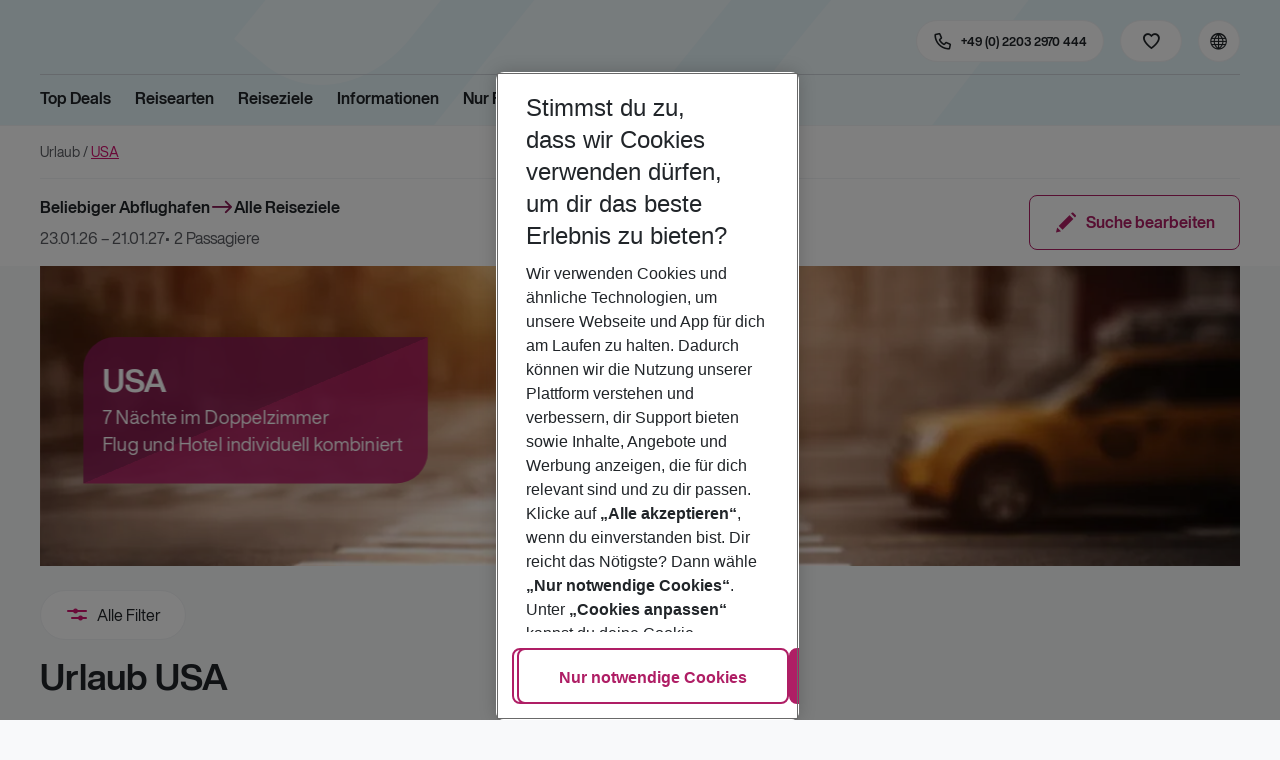

--- FILE ---
content_type: text/html; charset=utf-8
request_url: https://holidays.eurowings.com/de-de/urlaub/usa.html?page=3
body_size: 35113
content:
<!DOCTYPE html><html class="theme-default" lang="de-de"><head><meta charSet="utf-8" data-next-head=""/><meta name="viewport" content="width=device-width, initial-scale=1, shrink-to-fit=no" data-next-head=""/><link rel="prefetch" href="/api/tokens" as="fetch" data-next-head=""/><link rel="apple-touch-icon" sizes="180x180" href="/_next/static/media/apple-touch-icon.dbc6b677.png?v=1" data-next-head=""/><link rel="icon" type="image/png" sizes="32x32" href="/_next/static/media/favicon-32x32.0bd95736.png?v=1" data-next-head=""/><meta name="apple-mobile-web-app-title" content="Eurowings Holidays" data-next-head=""/><meta name="application-name" content="Eurowings Holidays" data-next-head=""/><meta name="theme-color" content="#ffffff" data-next-head=""/><title data-next-head="">Urlaub USA ✈ Flug &amp; Hotel günstig kombinieren</title><meta property="og:image" content="eurowingsholidays.wavecdn.net/lhh/Main%20Teaser/New%20York_MT_02.jpg" data-next-head=""/><meta property="og:description" content="Urlaub USA ✈ Kombinieren Sie Flug &amp; Hotel nach Wunsch ✅ Top Hotels &amp; Unterkünfte zu besten Preisen ➜ Jetzt entdecken!" data-next-head=""/><meta name="description" content="Urlaub USA ✈ Kombinieren Sie Flug &amp; Hotel nach Wunsch ✅ Top Hotels &amp; Unterkünfte zu besten Preisen ➜ Jetzt entdecken!" data-next-head=""/><meta name="keywords" content="Urlaub USA" data-next-head=""/><link rel="alternate" href="https://holidays.eurowings.com/de-de/urlaub/usa.html" hrefLang="de-DE" data-next-head=""/><link rel="alternate" href="https://holidays.eurowings.com/en-de/holidays/usa.html" hrefLang="de-EN" data-next-head=""/><link rel="preload" as="script" href="https://cdn.cookielaw.org/scripttemplates/otSDKStub.js"/><link data-next-font="" rel="preconnect" href="/" crossorigin="anonymous"/><script id="initilize-consent-sdp" type="text/javascript" data-nscript="beforeInteractive">
window.dataLayer = window.dataLayer || [];
function gtag() {
    dataLayer.push(arguments);
}

// set „denied" as default for both ad and analytics storage, as well as ad_user_data and ad_personalization,
gtag("consent", "default", {
    ad_user_data: "denied",
    ad_personalization: "denied",
    ad_storage: "denied",
    analytics_storage: "denied",
    wait_for_update: 500 // milliseconds to wait for update
});

// Enable ads data redaction by default [optional]
gtag("set", "ads_data_redaction", true);

window.uetq = window.uetq || [];
window.uetq.push('consent', 'default', {
  'ad_storage': 'denied'
});
</script><script id="one-trust" type="text/javascript" data-nscript="beforeInteractive">
function showAcceptAllButton(){
  const button = document.getElementById("accept-recommended-btn-handler");
  button.style.display = "inline-block";
}

function focusNavigationLogo() {
  const logoLink = document.querySelector('.Logo_root_m5WDg');
  let targetElement = null;
  if (logoLink && logoLink.offsetParent !== null) {
    targetElement = logoLink;
  }
  if (targetElement) {
    // Use multiple approaches for Safari compatibility
    const setFocus = () => {
      try {
        // Force focus and scroll into view
        targetElement.focus({ preventScroll: false });

        // Ensure the element is in viewport for Safari
        targetElement.scrollIntoView({
          behavior: 'instant',
          block: 'nearest',
          inline: 'nearest'
        });

        // Create announcement for screen readers
        const announcement = 'Eurowings Holidays logo';

        // Create a live region announcement
        const liveRegion = document.createElement('div');
        liveRegion.setAttribute('aria-live', 'polite');
        liveRegion.setAttribute('aria-atomic', 'true');
        liveRegion.style.position = 'absolute';
        liveRegion.style.left = '-10000px';
        liveRegion.style.width = '1px';
        liveRegion.style.height = '1px';
        liveRegion.style.overflow = 'hidden';

        document.body.appendChild(liveRegion);

        // Announce after a brief delay to ensure screen reader picks it up
        setTimeout(() => {
          liveRegion.textContent = announcement;

          // Clean up after announcement
          setTimeout(() => {
            if (liveRegion.parentNode) {
              liveRegion.parentNode.removeChild(liveRegion);
            }
          }, 1000);
        }, 100);
      } catch (error) {
        console.warn('Failed to focus navigation element:', error);
      }
    };

    // Use requestAnimationFrame for better Safari compatibility
    // This ensures the focus is set in the next frame after any DOM changes
    requestAnimationFrame(() => {
      setFocus();
    });
  }
}

let optanonFirstLoad = true;
function OptanonWrapper() {
  // -------- Design changes not possible in CSS ---------

  // ---- START: Move PC button

  // Move accept all pref center button
  const button = document.getElementById('accept-recommended-btn-handler');
  const target = document.querySelector('#onetrust-pc-sdk .ot-btn-container');

  // Hide, move, then show
  button.style.visibility = 'hidden'; // Hide the button instantly
  target.appendChild(button); // Move it to the new container

  // Use requestAnimationFrame for smooth rendering
  requestAnimationFrame(() => {
    button.style.visibility = 'visible'; // Show it immediately
  });

  // ---- END: Move PC button

  // -------- Consent propagation ---------

  // consent groups
  let analyticsGroupId = "C0002";
  let personalisationGroupId = "C0003";
  let advertisingGroupId = "C0004";

  if (optanonFirstLoad) {
    const initialClosedPageList = [
      '/de-de/datenschutz', 
      '/en-de/privacy', 
      '/de-de/impressum', 
      '/en-de/imprint', 
      '/de-de/cookie-richtlinie', 
      '/en-de/cookie-policy'
    ]

    // There is no need to show the banner on legal pages, so close it if opened 1st time on these pages
    // we hide the banner right after it is available, so user does not see it
    const path = window.location.pathname
    if (initialClosedPageList.some(page => path.startsWith(page))) {
      setTimeout(() => {
        OneTrust.Close()
      }, 100)
    }
    // Add event listeners to each checkbox in the preference center

    // Advertising - check all boxes
    document.getElementById("ot-group-id-" + advertisingGroupId).addEventListener("click", (event) => {
      showAcceptAllButton()

      if(document.getElementById("ot-group-id-" + advertisingGroupId).checked){
        if(!document.getElementById("ot-group-id-" + analyticsGroupId).checked){
          document.getElementById("ot-group-id-" + analyticsGroupId).click()
        }
        if(!document.getElementById("ot-group-id-" + personalisationGroupId).checked){
          document.getElementById("ot-group-id-" + personalisationGroupId).click()
        }

      }
    })

    // Personalisation - check analytics
    document.getElementById("ot-group-id-" + personalisationGroupId).addEventListener("click", (event) => {
      showAcceptAllButton()

      if(document.getElementById("ot-group-id-" + personalisationGroupId).checked){
        if(!document.getElementById("ot-group-id-" + analyticsGroupId).checked){
          document.getElementById("ot-group-id-" + analyticsGroupId).click()
        }
      } else if (document.getElementById("ot-group-id-" + advertisingGroupId).checked) {
        document.getElementById("ot-group-id-" + advertisingGroupId).click()
      }
    })

    // Analytics - when uncheck, then uncheck others
    document.getElementById("ot-group-id-" + analyticsGroupId).addEventListener("click", (event) => {
      showAcceptAllButton()

      if (!document.getElementById("ot-group-id-" + analyticsGroupId).checked) {
        if (document.getElementById("ot-group-id-" + advertisingGroupId).checked) {
          document.getElementById("ot-group-id-" + advertisingGroupId).click()
        }
        if (document.getElementById("ot-group-id-" + personalisationGroupId).checked) {
          document.getElementById("ot-group-id-" + personalisationGroupId).click()
        }
      }
    });

    optanonFirstLoad = false;
  }

  // Focus on navigation logo after consent dismissal
  // Listen for OneTrust banner close events
  document.addEventListener('click', function(event) {
    // Check if the clicked element is an accept/close button
    if (event.target.id === 'onetrust-accept-btn-handler' ||
      event.target.id === 'onetrust-reject-all-handler' ||
      event.target.id === 'accept-recommended-btn-handler' ||
      event.target.classList.contains('save-preference-btn-handler')
    ) {
      focusNavigationLogo();
    }
  });

  // Also listen for the banner close button
  const closeButton = document.querySelector('#onetrust-banner-sdk .onetrust-close-btn-handler');
  if (closeButton) {
    closeButton.addEventListener('click', function() {
      focusNavigationLogo();
    });
  }

  // Add event listener to the OneTrust consent status change
  if (
    typeof OneTrust !== 'undefined' &&
    OneTrust !== null &&
    typeof OneTrust.OnConsentChanged === 'function' &&
    OneTrust.OnConsentChanged !== null
  ) {
    OneTrust.OnConsentChanged(() => {
      const activeGroups = OnetrustActiveGroups;
      const consentStatusEvent = new CustomEvent('ConsentStatusChanged', {
        detail: { activeGroups: activeGroups },
      });
      document.dispatchEvent(consentStatusEvent);
    });
  }
}

document.addEventListener('DOMContentLoaded', () => {
  setTimeout(() => {
    const changeCookieSettingsLink = document.querySelector('button[data-type=one-trust-trigger]');
    changeCookieSettingsLink && changeCookieSettingsLink.addEventListener('click', () => {
      const pcDiv = document.querySelector("#onetrust-pc-sdk");

      if (pcDiv) {
        let pcObserver = new MutationObserver(() => {
          if (getComputedStyle(pcDiv).display !== "none") {
            console.log("Div is now visible!");

            // Show the accept all button
            showAcceptAllButton();

            // Trigger a resize event to handle button sizing
            window.dispatchEvent(new Event("resize"));
            pcObserver.disconnect();
          }
        });
        pcObserver.observe(pcDiv, { attributes: true, attributeFilter: ["style"] });
        OneTrust.ToggleInfoDisplay();
      } else {
        OneTrust.ToggleInfoDisplay();
      }
    });
  }, 3000);
});
</script><link rel="preload" href="/_next/static/css/1357380b62e32a5b.css" as="style"/><link rel="stylesheet" href="/_next/static/css/1357380b62e32a5b.css" data-n-g=""/><link rel="preload" href="/_next/static/css/8907020662f784ad.css" as="style"/><link rel="stylesheet" href="/_next/static/css/8907020662f784ad.css"/><link rel="preload" href="/_next/static/css/ef46db3751d8e999.css" as="style"/><link rel="stylesheet" href="/_next/static/css/ef46db3751d8e999.css"/><link rel="preload" href="/_next/static/css/9e4351353b67855d.css" as="style"/><link rel="stylesheet" href="/_next/static/css/9e4351353b67855d.css"/><link rel="preload" href="/_next/static/css/f9daeae76ffe66dd.css" as="style"/><link rel="stylesheet" href="/_next/static/css/f9daeae76ffe66dd.css"/><link rel="preload" href="/_next/static/css/c00b48a0a92f4133.css" as="style"/><link rel="stylesheet" href="/_next/static/css/c00b48a0a92f4133.css"/><link rel="preload" href="/_next/static/css/6e340f722fea0990.css" as="style"/><link rel="stylesheet" href="/_next/static/css/6e340f722fea0990.css"/><link rel="preload" href="/_next/static/css/ef517c3df42b0015.css" as="style"/><link rel="stylesheet" href="/_next/static/css/ef517c3df42b0015.css"/><link rel="preload" href="/_next/static/css/3e874e0bc990d78d.css" as="style"/><link rel="stylesheet" href="/_next/static/css/3e874e0bc990d78d.css"/><link rel="preload" href="/_next/static/css/d8e31041a557d7d1.css" as="style"/><link rel="stylesheet" href="/_next/static/css/d8e31041a557d7d1.css"/><link rel="preload" href="/_next/static/css/e606ec1ca2faf67d.css" as="style"/><link rel="stylesheet" href="/_next/static/css/e606ec1ca2faf67d.css"/><link rel="preload" href="/_next/static/css/91c21a21829847db.css" as="style"/><link rel="stylesheet" href="/_next/static/css/91c21a21829847db.css"/><link rel="preload" href="/_next/static/css/150ae53e5de90686.css" as="style"/><link rel="stylesheet" href="/_next/static/css/150ae53e5de90686.css"/><link rel="preload" href="/_next/static/css/2440247eb97eb348.css" as="style"/><link rel="stylesheet" href="/_next/static/css/2440247eb97eb348.css"/><link rel="preload" href="/_next/static/css/144288ccb1f62791.css" as="style"/><link rel="stylesheet" href="/_next/static/css/144288ccb1f62791.css"/><link rel="preload" href="/_next/static/css/609c40ada98c00aa.css" as="style"/><link rel="stylesheet" href="/_next/static/css/609c40ada98c00aa.css"/><link rel="preload" href="/_next/static/css/c6615fac21bd1623.css" as="style"/><link rel="stylesheet" href="/_next/static/css/c6615fac21bd1623.css"/><link rel="preload" href="/_next/static/css/65c40a69f3eb31f1.css" as="style"/><link rel="stylesheet" href="/_next/static/css/65c40a69f3eb31f1.css"/><link rel="preload" href="/_next/static/css/973d75eff236a429.css" as="style"/><link rel="stylesheet" href="/_next/static/css/973d75eff236a429.css"/><link rel="preload" href="/_next/static/css/e6c5e8a1f8716648.css" as="style"/><link rel="stylesheet" href="/_next/static/css/e6c5e8a1f8716648.css"/><link rel="preload" href="/_next/static/css/16d7e3e7d911740d.css" as="style"/><link rel="stylesheet" href="/_next/static/css/16d7e3e7d911740d.css"/><link rel="preload" href="/_next/static/css/8077faef16fee3fb.css" as="style"/><link rel="stylesheet" href="/_next/static/css/8077faef16fee3fb.css"/><link rel="preload" href="/_next/static/css/5e5a46242c067ec6.css" as="style"/><link rel="stylesheet" href="/_next/static/css/5e5a46242c067ec6.css"/><link rel="preload" href="/_next/static/css/40086226f213f294.css" as="style"/><link rel="stylesheet" href="/_next/static/css/40086226f213f294.css"/><link rel="preload" href="/_next/static/css/03a53a130bcb3cf1.css" as="style"/><link rel="stylesheet" href="/_next/static/css/03a53a130bcb3cf1.css"/><link rel="preload" href="/_next/static/css/7c66c3894d351dd1.css" as="style"/><link rel="stylesheet" href="/_next/static/css/7c66c3894d351dd1.css"/><link rel="preload" href="/_next/static/css/9525e8594eb15f3b.css" as="style"/><link rel="stylesheet" href="/_next/static/css/9525e8594eb15f3b.css"/><link rel="preload" href="/_next/static/css/9795f91a653e3a1e.css" as="style"/><link rel="stylesheet" href="/_next/static/css/9795f91a653e3a1e.css"/><link rel="preload" href="/_next/static/css/b18c44055cbb5788.css" as="style"/><link rel="stylesheet" href="/_next/static/css/b18c44055cbb5788.css"/><link rel="preload" href="/_next/static/css/df0c2421b1f4a367.css" as="style"/><link rel="stylesheet" href="/_next/static/css/df0c2421b1f4a367.css"/><link rel="preload" href="/_next/static/css/94a42b6e71da02cc.css" as="style"/><link rel="stylesheet" href="/_next/static/css/94a42b6e71da02cc.css"/><link rel="preload" href="/_next/static/css/f1a308557e0799fb.css" as="style"/><link rel="stylesheet" href="/_next/static/css/f1a308557e0799fb.css"/><noscript data-n-css=""></noscript><script defer="" nomodule="" src="/_next/static/chunks/polyfills-42372ed130431b0a.js"></script><script type="text/javascript" src="https://cdn.cookielaw.org/scripttemplates/otSDKStub.js" data-domain-script="0199513a-65e9-77fa-bcdf-8415355d3351" data-document-language="true" defer="" data-nscript="beforeInteractive"></script><script defer="" src="/_next/static/chunks/9904-1d02041e603cbd73.js"></script><script defer="" src="/_next/static/chunks/4397.060107b97f281aba.js"></script><script defer="" src="/_next/static/chunks/i18n-de.a2763f3b412a9277.js"></script><script defer="" src="/_next/static/chunks/2806.7920b1c9426479a2.js"></script><script defer="" src="/_next/static/chunks/1157-3b796fdc32749510.js"></script><script defer="" src="/_next/static/chunks/4657-b941db19e4953cbe.js"></script><script defer="" src="/_next/static/chunks/2037-11aa0001dd432a87.js"></script><script defer="" src="/_next/static/chunks/7647-5ff96fd8de33e1ac.js"></script><script defer="" src="/_next/static/chunks/5810-3137d638fa6bdb20.js"></script><script defer="" src="/_next/static/chunks/1510-ddf6a63db76f13c6.js"></script><script defer="" src="/_next/static/chunks/2032-e7899616bab8d2c0.js"></script><script defer="" src="/_next/static/chunks/2168.cec5b9b35c758494.js"></script><script defer="" src="/_next/static/chunks/4635.036eaab3b8460108.js"></script><script defer="" src="/_next/static/chunks/9400.f0a7807f5d55ec39.js"></script><script defer="" src="/_next/static/chunks/6375.6aafc7ea97641cd6.js"></script><script defer="" src="/_next/static/chunks/428-9dc3f87eb60f8c9e.js"></script><script defer="" src="/_next/static/chunks/9526.bca5734666e4411c.js"></script><script defer="" src="/_next/static/chunks/3537.4a03a4010f9fb430.js"></script><script defer="" src="/_next/static/chunks/126.29a00213441a776f.js"></script><script defer="" src="/_next/static/chunks/6582a58b-f1d91b623e4229c6.js"></script><script defer="" src="/_next/static/chunks/fa92ebd6-1e98b920fcb9ebd1.js"></script><script defer="" src="/_next/static/chunks/00956dfd-7074f5167acfd9b6.js"></script><script defer="" src="/_next/static/chunks/9337-bc90e01983603e2f.js"></script><script defer="" src="/_next/static/chunks/9903-6328e80557df9014.js"></script><script defer="" src="/_next/static/chunks/5193-f583d19a37ebbb04.js"></script><script defer="" src="/_next/static/chunks/9044-28611a7446fe9ee8.js"></script><script defer="" src="/_next/static/chunks/7231-4d358b9194f80793.js"></script><script defer="" src="/_next/static/chunks/892-b4a0aafac4704ffe.js"></script><script defer="" src="/_next/static/chunks/8730-f220595dca3e919f.js"></script><script defer="" src="/_next/static/chunks/2697-49f7b2efeda78e2f.js"></script><script defer="" src="/_next/static/chunks/3098-892272dbd2164df5.js"></script><script defer="" src="/_next/static/chunks/1659-027d7a2e8eb6f31b.js"></script><script defer="" src="/_next/static/chunks/5039-5455b2707f121049.js"></script><script defer="" src="/_next/static/chunks/8625.6edef167c5d0d3dc.js"></script><script defer="" src="/_next/static/chunks/3289.a2e87aa1aad80474.js"></script><script defer="" src="/_next/static/chunks/6254-f7257c02f6453896.js"></script><script defer="" src="/_next/static/chunks/7273.f117fce08d66849f.js"></script><script defer="" src="/_next/static/chunks/4514.b9ed05d50cc8628e.js"></script><script defer="" src="/_next/static/chunks/3636.c6ce27d0fc49b43f.js"></script><script src="/_next/static/chunks/webpack-6dae103655cfcc53.js" defer=""></script><script src="/_next/static/chunks/framework-4875da48259dc34c.js" defer=""></script><script src="/_next/static/chunks/main-920e6ff7084f0778.js" defer=""></script><script src="/_next/static/chunks/pages/_app-cede1821426c027f.js" defer=""></script><script src="/_next/static/chunks/pages/%5Bdevice%5D/%5B%5B...path%5D%5D-3c59bd9c8f9ee9dd.js" defer=""></script><script src="/_next/static/1Zpp-ko-w4oidMYrQdfB0/_buildManifest.js" defer=""></script><script src="/_next/static/1Zpp-ko-w4oidMYrQdfB0/_ssgManifest.js" defer=""></script></head><body><div id="__next"><noscript><style type="text/css">
          img[data-cmp-lazy-image] {
            opacity: 1 !important;
          }
        </style></noscript><div class="Application_container__CkwxD"><div class=""><div><div class="Header"><div><header class="Header_root__GGv73"><div class="Header_top__ui0P4"><div class="Header_container__Tf41j Grid_containerFluidLg__DiGU2"><a class="Logo_root__m5WDg Header_logo__L4o_T Logo_hasBacklink__pVvP_" aria-label="Zur Startseite" href="/de-de"><span class="LogoInlineSVG_root___ce3j"><span class="LogoInlineSVG_img__CGoQf" aria-label="Travel platform kickstart"></span></span></a><div class="Header_navWrapper__TZ6FL"><div class="Header_nav__Rjx7F"><div class="Header_navContainer__dc8aJ"><div class="Header_cmsWrapper__Ao2M0"><div class="HeaderNavigation"><div><div style="visibility:hidden;width:0;height:0"></div><nav aria-label="Hauptmenü"><ul class="HeaderNavigation_list__OJboC"><li class="HeaderNavigation_item__0gSdI"><a class="Link_root__vfTCv HeaderNavigation_itemLink__gyf6Q" href="/de-de/top-deals">Top Deals</a></li><li class="HeaderNavigation_item__0gSdI"><button class="HeaderNavigation_itemLink__gyf6Q HeaderNavigation_hasSub__Qmk1O">Reisearten</button><div class="HeaderNavigation_popup__8donI"><div class="HeaderNavigation_overlay__A4B1P"></div><div class="Grid_containerFluidLg__DiGU2"><div class="HeaderNavigation_section__8Kaiw"><div class="Link_root__vfTCv HeaderNavigation_subSection__Vu4JU"><span class="HeaderNavigation_subSectionLabel__CvCTw"></span></div><div class="HeaderNavigation_columns__jJ2z5"><ul class="HeaderNavigation_column__lNKQ8"><li class="HeaderNavigation_subItem__MNKQE"><span class="HeaderNavigation_subLink__lwcZF HeaderNavigation_is-highlight__hmmoT">Last Minute</span></li><li class="HeaderNavigation_subItem__MNKQE"><a class="Link_root__vfTCv HeaderNavigation_subLink__lwcZF" href="/de-de/last-minute/spanien/fuerteventura.html">Fuerteventura<span class="HeaderNavigation_subLinkIcon__9kkPI icon-short-arrow-right"></span></a></li><li class="HeaderNavigation_subItem__MNKQE"><a class="Link_root__vfTCv HeaderNavigation_subLink__lwcZF" href="/de-de/last-minute/spanien/gran-canaria.html">Gran Canaria<span class="HeaderNavigation_subLinkIcon__9kkPI icon-short-arrow-right"></span></a></li><li class="HeaderNavigation_subItem__MNKQE"><a class="Link_root__vfTCv HeaderNavigation_subLink__lwcZF" href="/de-de/last-minute/portugal/madeira.html">Madeira<span class="HeaderNavigation_subLinkIcon__9kkPI icon-short-arrow-right"></span></a></li><li class="HeaderNavigation_subItem__MNKQE"><a class="Link_root__vfTCv HeaderNavigation_subLink__lwcZF" href="/de-de/last-minute/spanien/mallorca.html">Mallorca<span class="HeaderNavigation_subLinkIcon__9kkPI icon-short-arrow-right"></span></a></li><li class="HeaderNavigation_subItem__MNKQE"><a class="Link_root__vfTCv HeaderNavigation_subLink__lwcZF" href="/de-de/last-minute/zypern.html">Zypern<span class="HeaderNavigation_subLinkIcon__9kkPI icon-short-arrow-right"></span></a></li><li class="HeaderNavigation_subItem__MNKQE"><a class="Link_root__vfTCv HeaderNavigation_subLink__lwcZF" href="/de-de/last-minute">Mehr Last-Minute-Reisen<span class="HeaderNavigation_subLinkIcon__9kkPI icon-short-arrow-right"></span></a></li></ul><ul class="HeaderNavigation_column__lNKQ8"><li class="HeaderNavigation_subItem__MNKQE"><span class="HeaderNavigation_subLink__lwcZF HeaderNavigation_is-highlight__hmmoT">All Inclusive</span></li><li class="HeaderNavigation_subItem__MNKQE"><a class="Link_root__vfTCv HeaderNavigation_subLink__lwcZF" href="/de-de/search?nodes=151234&amp;boardCodes=GT06-AI%2CGT06-AIU%2CGT06-AIR&amp;gl.group=151234">Ägypten<span class="HeaderNavigation_subLinkIcon__9kkPI icon-short-arrow-right"></span></a></li><li class="HeaderNavigation_subItem__MNKQE"><a class="Link_root__vfTCv HeaderNavigation_subLink__lwcZF" href="/de-de/search?nodes=2486576&amp;boardCodes=GT06-AI%2CGT06-AIU%2CGT06-AIR&amp;gl.group=2486576">Bulgarien<span class="HeaderNavigation_subLinkIcon__9kkPI icon-short-arrow-right"></span></a></li><li class="HeaderNavigation_subItem__MNKQE"><a class="Link_root__vfTCv HeaderNavigation_subLink__lwcZF" href="/de-de/search?nodes=151314&amp;boardCodes=GT06-AI%2CGT06-AIU%2CGT06-AIR&amp;gl.group=151314">Griechenland<span class="HeaderNavigation_subLinkIcon__9kkPI icon-short-arrow-right"></span></a></li><li class="HeaderNavigation_subItem__MNKQE"><a class="Link_root__vfTCv HeaderNavigation_subLink__lwcZF" href="/de-de/search?nodes=69220&amp;boardCodes=GT06-AI%2CGT06-AIU%2CGT06-AIR&amp;gl.group=151609">Mallorca<span class="HeaderNavigation_subLinkIcon__9kkPI icon-short-arrow-right"></span></a></li><li class="HeaderNavigation_subItem__MNKQE"><a class="Link_root__vfTCv HeaderNavigation_subLink__lwcZF" href="/de-de/search?nodes=178787&amp;boardCodes=GT06-AI%2CGT06-AIU%2CGT06-AIR&amp;gl.group=178787">Türkei<span class="HeaderNavigation_subLinkIcon__9kkPI icon-short-arrow-right"></span></a></li><li class="HeaderNavigation_subItem__MNKQE"><a class="Link_root__vfTCv HeaderNavigation_subLink__lwcZF" href="/de-de/all-inclusive-urlaub">Mehr All-Inclusive-Reisen<span class="HeaderNavigation_subLinkIcon__9kkPI icon-short-arrow-right"></span></a></li></ul><ul class="HeaderNavigation_column__lNKQ8"><li class="HeaderNavigation_subItem__MNKQE"><span class="HeaderNavigation_subLink__lwcZF HeaderNavigation_is-highlight__hmmoT">Städtereisen</span></li><li class="HeaderNavigation_subItem__MNKQE"><a class="Link_root__vfTCv HeaderNavigation_subLink__lwcZF" href="/de-de/staedtereisen/spanien/barcelona.html">Barcelona<span class="HeaderNavigation_subLinkIcon__9kkPI icon-short-arrow-right"></span></a></li><li class="HeaderNavigation_subItem__MNKQE"><a class="Link_root__vfTCv HeaderNavigation_subLink__lwcZF" href="/de-de/staedtereisen/ungarn/budapest.html">Budapest<span class="HeaderNavigation_subLinkIcon__9kkPI icon-short-arrow-right"></span></a></li><li class="HeaderNavigation_subItem__MNKQE"><a class="Link_root__vfTCv HeaderNavigation_subLink__lwcZF" href="/de-de/staedtereisen/daenemark/kopenhagen.html">Kopenhagen<span class="HeaderNavigation_subLinkIcon__9kkPI icon-short-arrow-right"></span></a></li><li class="HeaderNavigation_subItem__MNKQE"><a class="Link_root__vfTCv HeaderNavigation_subLink__lwcZF" href="/de-de/staedtereisen/grossbritannien/london.html">London<span class="HeaderNavigation_subLinkIcon__9kkPI icon-short-arrow-right"></span></a></li><li class="HeaderNavigation_subItem__MNKQE"><a class="Link_root__vfTCv HeaderNavigation_subLink__lwcZF" href="/de-de/staedtereisen/tschechische-republik/prag.html">Prag<span class="HeaderNavigation_subLinkIcon__9kkPI icon-short-arrow-right"></span></a></li><li class="HeaderNavigation_subItem__MNKQE"><a class="Link_root__vfTCv HeaderNavigation_subLink__lwcZF" href="/de-de/staedtereisen">Mehr Städtereisen<span class="HeaderNavigation_subLinkIcon__9kkPI icon-short-arrow-right"></span></a></li></ul><ul class="HeaderNavigation_column__lNKQ8"><li class="HeaderNavigation_subItem__MNKQE"><span class="HeaderNavigation_subLink__lwcZF HeaderNavigation_is-highlight__hmmoT">Weitere Reisearten</span></li><li class="HeaderNavigation_subItem__MNKQE"><a class="Link_root__vfTCv HeaderNavigation_subLink__lwcZF" href="/de-de/adults-only-hotels">Adults Only<span class="HeaderNavigation_subLinkIcon__9kkPI icon-short-arrow-right"></span></a></li><li class="HeaderNavigation_subItem__MNKQE"><a class="Link_root__vfTCv HeaderNavigation_subLink__lwcZF" href="/de-de/familienurlaub">Familienurlaub<span class="HeaderNavigation_subLinkIcon__9kkPI icon-short-arrow-right"></span></a></li><li class="HeaderNavigation_subItem__MNKQE"><a class="Link_root__vfTCv HeaderNavigation_subLink__lwcZF" href="/de-de/strandurlaub">Strandurlaub<span class="HeaderNavigation_subLinkIcon__9kkPI icon-short-arrow-right"></span></a></li><li class="HeaderNavigation_subItem__MNKQE"><a class="Link_root__vfTCv HeaderNavigation_subLink__lwcZF" href="/de-de/wellnessurlaub">Wellnessurlaub<span class="HeaderNavigation_subLinkIcon__9kkPI icon-short-arrow-right"></span></a></li><li class="HeaderNavigation_subItem__MNKQE"><a class="Link_root__vfTCv HeaderNavigation_subLink__lwcZF" href="/de-de/workation">Workation<span class="HeaderNavigation_subLinkIcon__9kkPI icon-short-arrow-right"></span></a></li></ul></div></div></div><button class="HeaderNavigation_popupCloser__udp4_"><span class="icon-close"></span></button></div></li><li class="HeaderNavigation_item__0gSdI"><button class="HeaderNavigation_itemLink__gyf6Q HeaderNavigation_hasSub__Qmk1O">Reiseziele</button><div class="HeaderNavigation_popup__8donI"><div class="HeaderNavigation_overlay__A4B1P"></div><div class="Grid_containerFluidLg__DiGU2"><div class="HeaderNavigation_section__8Kaiw"><div class="Link_root__vfTCv HeaderNavigation_subSection__Vu4JU"><span class="HeaderNavigation_subSectionLabel__CvCTw"></span></div><div class="HeaderNavigation_columns__jJ2z5"><ul class="HeaderNavigation_column__lNKQ8"><li class="HeaderNavigation_subItem__MNKQE"><span class="HeaderNavigation_subLink__lwcZF HeaderNavigation_is-highlight__hmmoT">Top Länder</span></li><li class="HeaderNavigation_subItem__MNKQE"><a class="Link_root__vfTCv HeaderNavigation_subLink__lwcZF" href="/de-de/pauschalreisen/emirate.html">Emirate<span class="HeaderNavigation_subLinkIcon__9kkPI icon-short-arrow-right"></span></a></li><li class="HeaderNavigation_subItem__MNKQE"><a class="Link_root__vfTCv HeaderNavigation_subLink__lwcZF" href="/de-de/pauschalreisen/griechenland.html">Griechenland<span class="HeaderNavigation_subLinkIcon__9kkPI icon-short-arrow-right"></span></a></li><li class="HeaderNavigation_subItem__MNKQE"><a class="Link_root__vfTCv HeaderNavigation_subLink__lwcZF" href="/de-de/pauschalreisen/italien.html">Italien<span class="HeaderNavigation_subLinkIcon__9kkPI icon-short-arrow-right"></span></a></li><li class="HeaderNavigation_subItem__MNKQE"><a class="Link_root__vfTCv HeaderNavigation_subLink__lwcZF" href="/de-de/pauschalreisen/portugal.html">Portugal<span class="HeaderNavigation_subLinkIcon__9kkPI icon-short-arrow-right"></span></a></li><li class="HeaderNavigation_subItem__MNKQE"><a class="Link_root__vfTCv HeaderNavigation_subLink__lwcZF" href="/de-de/pauschalreisen/spanien.html">Spanien<span class="HeaderNavigation_subLinkIcon__9kkPI icon-short-arrow-right"></span></a></li><li class="HeaderNavigation_subItem__MNKQE"><a class="Link_root__vfTCv HeaderNavigation_subLink__lwcZF" href="/de-de/search">Alle Länder<span class="HeaderNavigation_subLinkIcon__9kkPI icon-short-arrow-right"></span></a></li></ul><ul class="HeaderNavigation_column__lNKQ8"><li class="HeaderNavigation_subItem__MNKQE"><span class="HeaderNavigation_subLink__lwcZF HeaderNavigation_is-highlight__hmmoT">Top Städte</span></li><li class="HeaderNavigation_subItem__MNKQE"><a class="Link_root__vfTCv HeaderNavigation_subLink__lwcZF" href="/de-de/staedtereisen/spanien/barcelona.html">Barcelona<span class="HeaderNavigation_subLinkIcon__9kkPI icon-short-arrow-right"></span></a></li><li class="HeaderNavigation_subItem__MNKQE"><a class="Link_root__vfTCv HeaderNavigation_subLink__lwcZF" href="/de-de/staedtereisen/portugal/lissabon.html">Lissabon<span class="HeaderNavigation_subLinkIcon__9kkPI icon-short-arrow-right"></span></a></li><li class="HeaderNavigation_subItem__MNKQE"><a class="Link_root__vfTCv HeaderNavigation_subLink__lwcZF" href="/de-de/staedtereisen/grossbritannien/london.html">London<span class="HeaderNavigation_subLinkIcon__9kkPI icon-short-arrow-right"></span></a></li><li class="HeaderNavigation_subItem__MNKQE"><a class="Link_root__vfTCv HeaderNavigation_subLink__lwcZF" href="/de-de/staedtereisen/schweden/stockholm.html">Stockholm<span class="HeaderNavigation_subLinkIcon__9kkPI icon-short-arrow-right"></span></a></li><li class="HeaderNavigation_subItem__MNKQE"><a class="Link_root__vfTCv HeaderNavigation_subLink__lwcZF" href="/de-de/staedtereisen/oesterreich/wien.html">Wien<span class="HeaderNavigation_subLinkIcon__9kkPI icon-short-arrow-right"></span></a></li><li class="HeaderNavigation_subItem__MNKQE"><a class="Link_root__vfTCv HeaderNavigation_subLink__lwcZF" href="/de-de/search?nodes=68252.4343690.151268.68343.68344.68345.68346.68347.68348.68351.68353.68354.68355.4343716.3795339.68400.68412.151310.68437.151388.68617.114420.68737.68666.68683.68739.68694.68745.68752.151458.68819.68838.68890.151513.151515.4343723.68965.68975.151543.69018.69037.151573.68584.151576.151579.69102.69132.114497.69092.69131.151615.114521.69099.69152.151705.151743.455066.69429">Alle Städte<span class="HeaderNavigation_subLinkIcon__9kkPI icon-short-arrow-right"></span></a></li></ul><ul class="HeaderNavigation_column__lNKQ8"><li class="HeaderNavigation_subItem__MNKQE"><span class="HeaderNavigation_subLink__lwcZF HeaderNavigation_is-highlight__hmmoT">Regionen &amp; Inseln</span></li><li class="HeaderNavigation_subItem__MNKQE"><a class="Link_root__vfTCv HeaderNavigation_subLink__lwcZF" href="/de-de/pauschalreisen/griechenland/kreta.html">Kreta<span class="HeaderNavigation_subLinkIcon__9kkPI icon-short-arrow-right"></span></a></li><li class="HeaderNavigation_subItem__MNKQE"><a class="Link_root__vfTCv HeaderNavigation_subLink__lwcZF" href="/de-de/urlaub/portugal/madeira.html">Madeira<span class="HeaderNavigation_subLinkIcon__9kkPI icon-short-arrow-right"></span></a></li><li class="HeaderNavigation_subItem__MNKQE"><a class="Link_root__vfTCv HeaderNavigation_subLink__lwcZF" href="/de-de/pauschalreisen/spanien/mallorca.html">Mallorca<span class="HeaderNavigation_subLinkIcon__9kkPI icon-short-arrow-right"></span></a></li><li class="HeaderNavigation_subItem__MNKQE"><a class="Link_root__vfTCv HeaderNavigation_subLink__lwcZF" href="/de-de/urlaub/italien/sizilien.html">Sizilien<span class="HeaderNavigation_subLinkIcon__9kkPI icon-short-arrow-right"></span></a></li><li class="HeaderNavigation_subItem__MNKQE"><a class="Link_root__vfTCv HeaderNavigation_subLink__lwcZF" href="/de-de/urlaub/spanien/teneriffa.html">Teneriffa<span class="HeaderNavigation_subLinkIcon__9kkPI icon-short-arrow-right"></span></a></li><li class="HeaderNavigation_subItem__MNKQE"><a class="Link_root__vfTCv HeaderNavigation_subLink__lwcZF" href="/de-de/search?nodes=837508.1157757.837509.4343692.4343691.2486576.318253.151784.4343710.475806.68403.151304.68444.341198.2486594.776651.2486595.68458.68469.68478.68489.68497.4343693.68507.2486598.201244.2486600.2486599.2486145.68633.2486606.2658455.151411.68651.4343686.2486201.68703.68720.68693.151374.2486597.3060376.68814.68834.2486593.151486.68164.151493.68213.151503.68989.3441871.69026.68562.2486573.4343717.69103.69114.151620.114500.280588.69155.69168.69210.2486416.2486587.69220.455075.69197.118706.69271.2486588.151685.286803.178787.69401.151767.151793">Alle Regionen &amp; Inseln<span class="HeaderNavigation_subLinkIcon__9kkPI icon-short-arrow-right"></span></a></li></ul><ul class="HeaderNavigation_column__lNKQ8"><li class="HeaderNavigation_subItem__MNKQE"><span class="HeaderNavigation_subLink__lwcZF HeaderNavigation_is-highlight__hmmoT">Fernreiseziele</span></li><li class="HeaderNavigation_subItem__MNKQE"><a class="Link_root__vfTCv HeaderNavigation_subLink__lwcZF" href="/de-de/pauschalreisen/karibische-inseln.html">Karibik<span class="HeaderNavigation_subLinkIcon__9kkPI icon-short-arrow-right"></span></a></li><li class="HeaderNavigation_subItem__MNKQE"><a class="Link_root__vfTCv HeaderNavigation_subLink__lwcZF" href="/de-de/pauschalreisen/malediven.html">Malediven<span class="HeaderNavigation_subLinkIcon__9kkPI icon-short-arrow-right"></span></a></li><li class="HeaderNavigation_subItem__MNKQE"><a class="Link_root__vfTCv HeaderNavigation_subLink__lwcZF" href="/de-de/pauschalreisen/mexiko.html">Mexiko<span class="HeaderNavigation_subLinkIcon__9kkPI icon-short-arrow-right"></span></a></li><li class="HeaderNavigation_subItem__MNKQE"><a class="Link_root__vfTCv HeaderNavigation_subLink__lwcZF" href="/de-de/staedtereisen/usa/new-york.html">New York<span class="HeaderNavigation_subLinkIcon__9kkPI icon-short-arrow-right"></span></a></li><li class="HeaderNavigation_subItem__MNKQE"><a class="Link_root__vfTCv HeaderNavigation_subLink__lwcZF" href="/de-de/pauschalreisen/seychellen.html">Seychellen<span class="HeaderNavigation_subLinkIcon__9kkPI icon-short-arrow-right"></span></a></li><li class="HeaderNavigation_subItem__MNKQE"><a class="Link_root__vfTCv HeaderNavigation_subLink__lwcZF" href="/de-de/search?nodes=151784.151458.2486597.3912259.151486.68213.151503.3880347.4343711.2486573.151679.2486588.151685.151745">Alle Fernreiseziele<span class="HeaderNavigation_subLinkIcon__9kkPI icon-short-arrow-right"></span></a></li></ul></div></div></div><button class="HeaderNavigation_popupCloser__udp4_"><span class="icon-close"></span></button></div></li><li class="HeaderNavigation_item__0gSdI"><button class="HeaderNavigation_itemLink__gyf6Q HeaderNavigation_hasSub__Qmk1O">Informationen</button><div class="HeaderNavigation_popup__8donI"><div class="HeaderNavigation_overlay__A4B1P"></div><div class="Grid_containerFluidLg__DiGU2"><div class="HeaderNavigation_section__8Kaiw"><div class="Link_root__vfTCv HeaderNavigation_subSection__Vu4JU"><span class="HeaderNavigation_subSectionLabel__CvCTw"></span></div><div class="HeaderNavigation_columns__jJ2z5"><ul class="HeaderNavigation_column__lNKQ8"><li class="HeaderNavigation_subItem__MNKQE"><span class="HeaderNavigation_subLink__lwcZF HeaderNavigation_is-highlight__hmmoT">Buchung &amp; Service</span></li><li class="HeaderNavigation_subItem__MNKQE"><a class="Link_root__vfTCv HeaderNavigation_subLink__lwcZF" href="/de-de/bestpreis">Bestpreisgarantie<span class="HeaderNavigation_subLinkIcon__9kkPI icon-short-arrow-right"></span></a></li><li class="HeaderNavigation_subItem__MNKQE"><a class="Link_root__vfTCv HeaderNavigation_subLink__lwcZF" href="/de-de/check-in">Check-in<span class="HeaderNavigation_subLinkIcon__9kkPI icon-short-arrow-right"></span></a></li><li class="HeaderNavigation_subItem__MNKQE"><a class="Link_root__vfTCv HeaderNavigation_subLink__lwcZF" href="/de-de/flexibel-buchen">Flexibles Buchen<span class="HeaderNavigation_subLinkIcon__9kkPI icon-short-arrow-right"></span></a></li><li class="HeaderNavigation_subItem__MNKQE"><a class="Link_root__vfTCv HeaderNavigation_subLink__lwcZF" href="/de-de/meilen-sammeln">Miles &amp; More<span class="HeaderNavigation_subLinkIcon__9kkPI icon-short-arrow-right"></span></a></li></ul><ul class="HeaderNavigation_column__lNKQ8"><li class="HeaderNavigation_subItem__MNKQE"><span class="HeaderNavigation_subLink__lwcZF HeaderNavigation_is-highlight__hmmoT">Hilfe &amp; Kontakt</span></li><li class="HeaderNavigation_subItem__MNKQE"><a class="Link_root__vfTCv HeaderNavigation_subLink__lwcZF" href="/de-de/agb">AGB<span class="HeaderNavigation_subLinkIcon__9kkPI icon-short-arrow-right"></span></a></li><li class="HeaderNavigation_subItem__MNKQE"><a class="Link_root__vfTCv HeaderNavigation_subLink__lwcZF" href="/de-de/barrierefreies-reisen">Barrierefreies Reisen<span class="HeaderNavigation_subLinkIcon__9kkPI icon-short-arrow-right"></span></a></li><li class="HeaderNavigation_subItem__MNKQE"><a class="Link_root__vfTCv HeaderNavigation_subLink__lwcZF" href="/de-de/faq">FAQ<span class="HeaderNavigation_subLinkIcon__9kkPI icon-short-arrow-right"></span></a></li><li class="HeaderNavigation_subItem__MNKQE"><a class="Link_root__vfTCv HeaderNavigation_subLink__lwcZF" href="/de-de/flugbeschraenkungen">Flugbeschränkungen<span class="HeaderNavigation_subLinkIcon__9kkPI icon-short-arrow-right"></span></a></li><li class="HeaderNavigation_subItem__MNKQE"><a class="Link_root__vfTCv HeaderNavigation_subLink__lwcZF" href="/de-de/hilfe-kontakt">Hilfe &amp; Kontakt<span class="HeaderNavigation_subLinkIcon__9kkPI icon-short-arrow-right"></span></a></li></ul><ul class="HeaderNavigation_column__lNKQ8"><li class="HeaderNavigation_subItem__MNKQE"><span class="HeaderNavigation_subLink__lwcZF HeaderNavigation_is-highlight__hmmoT">Reiseinspiration</span></li><li class="HeaderNavigation_subItem__MNKQE"><a class="Link_root__vfTCv HeaderNavigation_subLink__lwcZF" href="/de-de/newsletter-anmeldung">Newsletter<span class="HeaderNavigation_subLinkIcon__9kkPI icon-short-arrow-right"></span></a></li><li class="HeaderNavigation_subItem__MNKQE"><a class="Link_root__vfTCv HeaderNavigation_subLink__lwcZF" href="/de-de/reiseblog">Reiseblog<span class="HeaderNavigation_subLinkIcon__9kkPI icon-short-arrow-right"></span></a></li><li class="HeaderNavigation_subItem__MNKQE"><a class="Link_root__vfTCv HeaderNavigation_subLink__lwcZF" href="/de-de/reiseinspiration/reisemonate">Reisekalender<span class="HeaderNavigation_subLinkIcon__9kkPI icon-short-arrow-right"></span></a></li></ul></div></div></div><button class="HeaderNavigation_popupCloser__udp4_"><span class="icon-close"></span></button></div></li><li class="HeaderNavigation_item__0gSdI"><a class="Link_root__vfTCv HeaderNavigation_itemLink__gyf6Q HeaderNavigation_external__qgdO8" href="https://www.eurowings.com/de.html" target="_blank" rel="nofollow noopener noreferrer">Nur Flug buchen<span class="HeaderNavigation_itemLinkIcon__UMm_m icon-short-arrow-right"></span></a></li></ul></nav></div></div></div></div></div></div><div class="Hotline_root__gxkXz"><a class="Header_contactLink__2CFFH" href="tel: +4922032970444"><span class="Button_root__ZZRnD Header_contactLinkBtn__U29KH Button_white__T71Le Button_md___xfjS Button_has-icon__olWXJ Button_is-rounded__6syWo"><span class="Button_icon__L3Euq icon-phone" aria-hidden="true"></span><span class="Button_label__Hf78b"><span class="Header_contactLinkLabel__BxexJ">+49 (0) 2203 2970 444</span></span></span></a><div class="Hotline_popup__h7mlF"><div class="Hotline_content__5vrTl"><p><strong>Fragen zur Buchung deiner Pauschalreise?</strong> Finde Antworten in unseren <a href="/de-de/faq" target="_blank" rel="noopener">FAQs</a> oder kontaktiere uns unter:</p>
<p>Telefon: <a href="tel:00492203%2029%2070%20444" target="_blank" rel="noopener">+49 (0) 2203 29 70 444</a></p>
<p>E-Mail: <a href="mailto:service@eurowings-holidays.com" target="_blank" rel="noopener">service@eurowings-holidays.com</a></p>
<p>&rarr; Mo&ndash;Fr: 8:00&ndash;20:00 Uhr | Sa, So &amp; an Feiertagen: 10:00&ndash;18:00 Uhr | Heiligabend &amp; Silvester: 10:00-14:00 Uhr</p>
<p>&nbsp;</p>
<p><strong>Pauschalreise-Buchung get&auml;tigt? Bitte beachte Folgendes:</strong></p>
<p>Wenn du <strong>vor dem 22.04.2025 gebucht</strong> hast, wende dich bei Fragen an <a href="mailto:service.ewh@hlx.com" target="_blank" rel="noopener">service.ewh@hlx.com</a>.</p>
<p>Wenn du <strong>ab dem 22.04.2025 gebucht</strong> hast, wende dich bei Fragen an <a href="mailto:service@eurowings-holidays.com" target="_blank" rel="noopener">service@eurowings-holidays.com</a>.</p></div></div></div><a class="FavoritesIcon_root__D5KYL Header_favorites__0cAhI FavoritesIcon_is-0__3KdH5 FavoritesIcon_indicatorPosition-right__XF8U1" aria-label="Favoriten" href="/de-de/favorites"><span class="FavoritesIcon_indicator__Ugotd">0</span><div class="Button_root__ZZRnD FavoritesIcon_button__9Gsdk Header_favorites--button__Vhz_5 Button_white__T71Le Button_md___xfjS Header_favorites--button--md__fqrez Button_has-icon__olWXJ Button_is-rounded__6syWo"><span class="Button_icon__L3Euq FavoritesIcon_button--icon___0b23 Header_favorites--button--icon__jmG6V icon-heart-outlines" aria-hidden="true"></span><span class="Button_label__Hf78b"><span class="FavoritesIcon_indicatorInside__kMouy">0</span></span></div></a><div class="LanguageSelector_root__zhMK9 Header_langSelector__lKNbh" id="outer-container-1"><div class="OffCanvas_content__q2PJ6 light OffCanvas_content--has-overlay__sHaNN OffCanvas_content--is-right___P622 undefined"><div class="OffCanvas_content--overlay__o8Me5"></div><div data-focus-guard="true" tabindex="-1" style="width:1px;height:0px;padding:0;overflow:hidden;position:fixed;top:1px;left:1px"></div><div data-focus-lock-disabled="disabled" data-focus-lock="offcanvas-content-1"><div id="content-wrap-1" class="OffCanvas_content--contentWrap__KO7nv"><div class="OffCanvas_content--contentInner__CZR5T"></div></div></div><div data-focus-guard="true" tabindex="-1" style="width:1px;height:0px;padding:0;overflow:hidden;position:fixed;top:1px;left:1px"></div><button type="button" aria-label="Aktuelle Sprache: Deutsch, aktuelle Währung: EUR, Sprache &amp; Währung wechseln" class="Button_root__ZZRnD LanguageSelector_trigger__hEAC8 Header_langSelector--trigger__l3hoO Button_white__T71Le Button_is-rounded__6syWo"><span class="Button_label__Hf78b Header_langSelector--trigger--label__v_pf_"><div class="flag_root__Bw34R Header_langSelector--flag__DtnVH flag_icon-de__NfrMs"></div><span class="LanguageSelector_currency__z8mJ5 Header_langSelector--currency__3bkmJ">EUR</span></span></button></div></div><div class="Header_burgerMenuContainer__gj65_"></div></div></div></header></div></div></div></div><div class="DestinationBreadcrumbs_root__ZrAEO"><div class="Grid_containerFluidLg__DiGU2"><div class="DestinationBreadcrumbs_content__v7o75"><div class="DestinationBreadcrumbs_item__o7pJS"><span>Urlaub</span></div><span> / </span><div class="DestinationBreadcrumbs_item__o7pJS"><a class="DestinationBreadcrumbs_link__zVHpX" href="/de-de/urlaub/usa.html">USA</a></div></div></div></div><main class="Resultlist_root__BPAvU Destination_resultlist__1KIHW Resultlist_is-horizontal-searchmask__zED8f"><div class="Resultlist_collapsibleSearchmask__3cOpO"><div class="Resultlist_containerTop__mkE2j Grid_containerFluidLg__DiGU2"><div class="SearchmaskShort_root__5EOZw"><div><div class="SearchmaskShort_title__3i2H3 Typo_size-font-03__Fa9P6 Typo_bold__JXvf8"><span>Beliebiger Abflughafen</span><span class="icon-arrow-right SearchmaskShort_separator__1EEMW"></span><span>Alle Reiseziele</span></div><p class="SearchmaskShort_text__SkQTh Typo_size-font-03__Fa9P6">23.01.26<!-- --> – <!-- -->21.01.27<span class="SearchmaskShort_travellers__3jGiD">2 Passagiere</span></p></div><button type="button" class="Button_root__ZZRnD SearchmaskShort_modalTrigger__y7jOu Button_outline-primary__drAzG Button_lg__IOvkD Button_has-icon__olWXJ Button_outline__BSK_M"><span class="Button_icon__L3Euq icon-edit" aria-hidden="true"></span><span class="Button_label__Hf78b">Suche bearbeiten</span></button></div></div></div><div class="Grid_containerFluidLg__DiGU2"><div class="DestinationTeaser_root__Jzd3T"><span class="LazyImage_imageWrapper__VbZl4"><img class="LazyImage_imageElement__L0B88 DestinationTeaser_teaser__RcMyu" srcSet="https://images.prod.eurowings.cloud.fcse.io/QkgPt3Io3drRJ5XdjV4GekEng24=/2304x684/eurowingsholidays.wavecdn.net%2Flhh%2FMain%2520Teaser%2FNew%2520York_MT_02.jpg 2x" decoding="async" data-cmp-lazy-image="true" loading="lazy" alt="Urlaub USA" src="https://images.prod.eurowings.cloud.fcse.io/QZwFevgmFwoffv4OmMM3czlXRnQ=/1152x342/eurowingsholidays.wavecdn.net%2Flhh%2FMain%2520Teaser%2FNew%2520York_MT_02.jpg"/></span><div class="DestinationTeaser_caption__q3ese"><h2 class="DestinationTeaser_title__k0d_s">USA</h2><div class="DestinationTeaser_text__r3CSJ">7 Nächte im Doppelzimmer <BR />Flug und Hotel individuell kombiniert</div></div></div></div><div class="Resultlist_containerResult__oiea5 Grid_containerFluidLg__DiGU2"><div class="Resultlist_row__tFIOt"><div class="Resultlist_filterWrap__S0rjL"></div><div class="Resultlist_filterWrap__S0rjL"></div><div></div><div class="Resultlist_content__Z1TeE"><div class="Resultlist_wrapper__wzrY2"><button type="button" class="Button_root__ZZRnD Resultlist_allFiltersButton__35i8O Button_outline-gray-light__GGO50 Button_lg__IOvkD Button_has-icon__olWXJ Button_outline__BSK_M Button_is-rounded__6syWo"><span class="Button_icon__L3Euq icon-preferences" aria-hidden="true"></span><span class="Button_label__Hf78b">Alle Filter</span></button><div class="Destination_descriptionTop__VMYSI"><div><h1 class="DestinationDescription_title__0Idd9">Urlaub USA</h1></div></div><div class="Accordion_root__42bDs"><div class="Header_accordionHeader__U4LrK Header_flatListDisplay__SIuMQ"><div class="Header_counter__PzBGA"><span class="TotalProductCount_root__hwLth">Keine Ergebnisse</span></div><div><span>Sortieren:</span><div class="Select_root__VPzFu SortingOrderControl_sorting__v7uKn Header_sorting--sorting__NG6By"><div class="Select_root__VPzFu SortingOrderControl_sorting__v7uKn Header_sorting--sorting__NG6By Select_root--has-value__rs1h8"><style data-emotion="css 7pg0cj-a11yText">.css-7pg0cj-a11yText{z-index:9999;border:0;clip:rect(1px, 1px, 1px, 1px);height:1px;width:1px;position:absolute;overflow:hidden;padding:0;white-space:nowrap;}</style><span id="react-select-:Raip76tm:-live-region" class="css-7pg0cj-a11yText"></span><style data-emotion="css 7pg0cj-a11yText">.css-7pg0cj-a11yText{z-index:9999;border:0;clip:rect(1px, 1px, 1px, 1px);height:1px;width:1px;position:absolute;overflow:hidden;padding:0;white-space:nowrap;}</style><span aria-live="polite" aria-atomic="false" aria-relevant="additions text" role="log" class="css-7pg0cj-a11yText"></span><div class="Select_control__ctaBI SortingOrderControl_sorting--control__FqaR2"><div class="Select_valueContainer__HaBni SortingOrderControl_sorting--valueContainer__z2rg1 undefined"><div class="Select_singleValue__JZqof SortingOrderControl_sorting--singleValue__surtg">Beliebteste</div><style data-emotion="css 1hac4vs-dummyInput">.css-1hac4vs-dummyInput{background:0;border:0;caret-color:transparent;font-size:inherit;grid-area:1/1/2/3;outline:0;padding:0;width:1px;color:transparent;left:-100px;opacity:0;position:relative;-webkit-transform:scale(.01);-moz-transform:scale(.01);-ms-transform:scale(.01);transform:scale(.01);}</style><input id="react-select-:Raip76tm:-input" tabindex="0" inputMode="none" aria-autocomplete="list" aria-expanded="false" aria-haspopup="true" aria-label="Sortierung" role="combobox" aria-activedescendant="" aria-readonly="true" class="css-1hac4vs-dummyInput" value=""/></div><div class="Select_indicatorsContainer__hace4"><span class="Select_indicatorSeparator__qrV3G Select_indicatorSeparator--is-hidden__R6jdd"></span><div aria-hidden="true" class="Select_dropdownIndicator__CbtLn"><span class="Select_dropdownIndicator--icon__BT_S6"></span></div></div></div></div></div></div></div><div class="Content_body__i1qNd Content_flatListBody__otyUh"><div class="Loader_is-xxl___0BzF Loader_is-primary__W5jQi"><div class="Loader_loaderContainer__Dd7KS"><div class="Loader_loader__rN7D4 Loader_is-xxl___0BzF Loader_is-primary__W5jQi"></div><div class="Loader_icon__o26tv icon-plane"></div></div></div></div></div></div></div></div></div></main><div class="Grid_containerFluidLg__DiGU2"><div><div><div class="DestinationDescription_text__HubTI">Holen Sie das meiste aus der wohlverdienten Auszeit heraus und genehmigen Sie sich eine gute Portion Erholung. Eurowings Holidays bringt Sie an die eindrucksvollsten Orte der Welt - so auch in die USA. Für Sie haben wir in den USA die besten Feriendomizile selektiert. Dort können Sie Ihre Reise in Ruhe ausschöpfen und müssen sich um nichts kümmern. Sie machen Urlaub mit der ganzen Familie? Wir haben eine breite Selektion an familienfreundlichen Hotels für Sie. Dennoch haben wir auch für eine große Anzahl anderer Anforderungen entsprechende Domizile. Der Zeitraum wird aller Voraussicht nach viel zu schnell vorbeigehen und Sie werden sich nach kürzester Zeit nach diesem wunderbaren Ort sehnen, weil es in den USA äußerst viel zu entdecken gibt. Sie lassen zu einem späteren Zeitpunkt sicherlich gerne Ihren erholsamen Urlaub in den USA Revue passieren. <h2>Erleben Sie eine unvergleichliche Zeit in den USA</h2> Wenn Sie mit Eurowings Holidays Urlaub machen, können Sie Ihre Ferien in den USA in vollen Zügen auskosten und nach langer Zeit einmal wieder richtig gut relaxen. Wir entdecken nicht nur das schönste Feriendomizil für Ihre Reise in die USA, sondern geben Ihnen noch dazu etliche wertvolle Tipps. Während einer Reise in die USA haben Sie so viele Möglichkeiten, den Aufenthalt abwechslungsreich zu gestalten. Unter Touristen beliebte Aktivitäten sind beispielsweise ein Ausflug nach Washington D. C. oder ein Ausflug nach New York City. Kennenlernen können Sie die USA auf diese Weise während Ihres Trips auf eine andere Art und mit sämtlichen Facetten. Tauchen Sie mit Eurowings Holidays ein in eine andere Welt - die Kultur des Landes hat unvorstellbar viel zu bieten. <h2> USA - ein Ort für tolle Erfahrungen</h2> Auch während Ihres Urlaubs möchten Sie viel erleben? Dann empfehlen wir Ihnen, sich einen Leihwagen zu nehmen, um das Areal rund um Ihre Unterkunft kennenzulernen. Hierdurch sind Sie total autonom und können selbst festlegen, zu welcher Zeit Sie was angucken möchten. Im Übrigen können Sie zu jeder Zeit anhalten, wenn Sie ein schönes Plätzchen gefunden haben. Machen Sie einfach mal kurz Pause und saugen Sie alles in sich auf. Lernen Sie das Land so am allerbesten kennen und entdecken auf Ihrer Reise sicherlich eine große Anzahl spannender Plätze. Einen Tagesausflug nach Boston zu machen empfehlen wir Ihnen ganz besonders. Ausgesprochen deutlich spürbar ist dabei der US-amerikanische Flair. Lassen Sie sich durch die beschauliche Altstadt treiben, schauen Sie sich die geschmackvollen Bauwerke an - die sich übrigens perfekt als Fotomotiv eignen - und kosten Sie die regionalen Delikatessen. Zuallererst für Conch Chowder ist USA berühmt. Nicht nur von ihrer kulturellen Seite lernen Sie die USA auf diese Weise kennen, sondern auch von ihrer kulinarischen. Durch die Begegnung mit Locals bei einem Tagestrip nach Boston bekommen Sie des Weiteren einen ganz neuen Blick auf Ihr Reiseziel. Sie können Ihnen besondere Orte zeigen, die Sie womöglich anders nicht gefunden hätten und Ihnen ganz besondere Geheimtipps geben. Sogar wenn das Wetter mal nicht so gut ist, können Sie etwas Neues entdecken und zum Beispiel ein Museum besichtigen. <h2>USA: Entspannung pur</h2> Sie möchten während Ihres Trips entspannen und die Seele baumeln lassen? Zweifelsfrei ist das hier machbar. Die Hotels, die Sie bei Eurowings Holidays buchen, verfügen über eine großzügige Poollandschaft und halten eine Menge Wellness-Angebote für Sie bereit. Auf unserer Webseite können Sie den Filter „Wellness“ bei der Suche nach einem Hotel auswählen und Ihnen werden Hotels mit entsprechenden Zusatzangeboten angezeigt. Sie möchten sich einfach mal um nichts kümmern und legen außerdem großen Wert auf höchste Standards? Dann wählen Sie ergänzend den Filter „Luxus“ aus. Nachdem in diesen Hotels Gastfreundlichkeit großgeschrieben wird, können Sie es sich da so richtig gut gehen lassen. Auf seine Kosten kommt also bei einer Reise in die USA ohne Zweifel jeder. Lassen Sie sich von uns anregen - wir bringen Sie ihrem nächsten Traumurlaub ein Stückchen näher.</div></div></div></div><section class="Section_root__Zs1up"><div class="Grid_containerFluidLg__DiGU2"><h2 class="Section_title__389JR">USA - schönste Reiseziele</h2><div><div class="Grid_row__nlz2f"><div class="DestinationTeasers_col__Tl7qS Grid_col-sm-4__Cxd0Z"><a class="DestinationTeasers_root__ROFDK" href="/de-de/urlaub/usa/florida.html"><div class="DestinationTeasers_destinationWrapper__7tAgg"><div class="DestinationTeasers_title__n1Vp5 Typo_bold__JXvf8">Florida</div></div><span class="LazyImage_imageWrapper__VbZl4"><img class="LazyImage_imageElement__L0B88 DestinationTeasers_img__EULWM" srcSet="https://images.prod.eurowings.cloud.fcse.io/PZbsXwV_3Q6FQlEyGBVHSvgjFXQ=/840x554/eurowingsholidays.wavecdn.net%2Flhh%2FMain%2520Teaser%2FFlorida_MT_02.jpg 2x" decoding="async" data-cmp-lazy-image="true" loading="lazy" alt="Urlaub Florida" src="https://images.prod.eurowings.cloud.fcse.io/8TyPzy__lP9bhRttmcgJvF-JnSA=/470x376/eurowingsholidays.wavecdn.net%2Flhh%2FMain%2520Teaser%2FFlorida_MT_02.jpg"/></span></a></div></div></div></div></section><section class="Section_root__Zs1up"><div class="Grid_containerFluidLg__DiGU2"><h2 class="Section_title__389JR">Unsere Empfehlungen</h2><div><div class="Grid_row__nlz2f"><div class="DestinationTeasers_col__Tl7qS Grid_col-sm-4__Cxd0Z"><a class="DestinationTeasers_root__ROFDK" href="/de-de/pauschalreisen/kuba.html"><div class="DestinationTeasers_destinationWrapper__7tAgg"><div class="DestinationTeasers_title__n1Vp5 Typo_bold__JXvf8">Kuba Urlaub</div></div><span class="LazyImage_imageWrapper__VbZl4"><img class="LazyImage_imageElement__L0B88 DestinationTeasers_img__EULWM" srcSet="https://images.prod.eurowings.cloud.fcse.io/F3ndxh1GAS_TsZJpGQ5yDjm5tUo=/840x554/eurowingsholidays.wavecdn.net%2Flhh%2FMain%2520Teaser%2FKuba_MT_01.jpg 2x" decoding="async" data-cmp-lazy-image="true" loading="lazy" alt="" src="https://images.prod.eurowings.cloud.fcse.io/exVHxkWVeF-ahdizh3QB6ho6QxI=/470x376/eurowingsholidays.wavecdn.net%2Flhh%2FMain%2520Teaser%2FKuba_MT_01.jpg"/></span></a></div><div class="DestinationTeasers_col__Tl7qS Grid_col-sm-4__Cxd0Z"><a class="DestinationTeasers_root__ROFDK" href="/de-de/pauschalreisen/karibische-inseln.html"><div class="DestinationTeasers_destinationWrapper__7tAgg"><div class="DestinationTeasers_title__n1Vp5 Typo_bold__JXvf8">Karibik Urlaub</div></div><span class="LazyImage_imageWrapper__VbZl4"><img class="LazyImage_imageElement__L0B88 DestinationTeasers_img__EULWM" srcSet="https://images.prod.eurowings.cloud.fcse.io/OwtlvPUmJeUNTPSSqzsAcz67AnU=/840x554/eurowingsholidays.wavecdn.net%2Flhh%2FMain%2520Teaser%2FKaribik_MT_01.jpg 2x" decoding="async" data-cmp-lazy-image="true" loading="lazy" alt="" src="https://images.prod.eurowings.cloud.fcse.io/tzINTZIw9igAznHmngp0SBQ9heE=/470x376/eurowingsholidays.wavecdn.net%2Flhh%2FMain%2520Teaser%2FKaribik_MT_01.jpg"/></span></a></div><div class="DestinationTeasers_col__Tl7qS Grid_col-sm-4__Cxd0Z"><a class="DestinationTeasers_root__ROFDK" href="/de-de/pauschalreisen/kanada.html"><div class="DestinationTeasers_destinationWrapper__7tAgg"><div class="DestinationTeasers_title__n1Vp5 Typo_bold__JXvf8">Kanada Urlaub</div></div><span class="LazyImage_imageWrapper__VbZl4"><img class="LazyImage_imageElement__L0B88 DestinationTeasers_img__EULWM" srcSet="https://images.prod.eurowings.cloud.fcse.io/zVKHhvFRi0mSBzLppA-kK-9rZRc=/840x554/eurowingsholidays.wavecdn.net%2Flhh%2F%2FMain%2520Teaser%2FAmsterdam_MT_01.jpg 2x" decoding="async" data-cmp-lazy-image="true" loading="lazy" alt="" src="https://images.prod.eurowings.cloud.fcse.io/mRmAG1TdHFOYmQ3TYlUK50qpJhg=/470x376/eurowingsholidays.wavecdn.net%2Flhh%2F%2FMain%2520Teaser%2FAmsterdam_MT_01.jpg"/></span></a></div></div></div></div></section><div class="Destination_extraContent__NaoFS Grid_containerFluidLg__DiGU2"><div><div class="Collapsible Collapsible_root__fEKAv FilterCollapsibleWrapper_filterCollapsible__uS7yZ Collapsible_is-open__sVQNm FilterCollapsibleWrapper_filterCollapsible--is-open__jKxdN Collapsible_has-icon__GZevb FilterCollapsibleWrapper_filterCollapsible--has-icon__MkHx9"><div id="collapsible-trigger-:R1itm:" class="Collapsible__trigger is-open  Collapsible_trigger__rrqda FilterCollapsibleWrapper_filterCollapsible--trigger__SrozQ Collapsible_has-icon__GZevb FilterCollapsibleWrapper_filterCollapsible--has-icon__MkHx9" tabindex="0" aria-expanded="true" aria-disabled="false" aria-controls="collapsible-content-:R1itm:" role="button"><div class="">Quicklinks</div></div><div id="collapsible-content-:R1itm:" class="Collapsible__contentOuter Collapsible_content__2oUp3" style="height:auto;-webkit-transition:none;-ms-transition:none;transition:none;overflow:hidden" role="region" aria-labelledby="collapsible-trigger-:R1itm:"><div class="Collapsible__contentInner Collapsible_innerContent__f6ykr FilterCollapsibleWrapper_filterCollapsible--innerContent__U2CJW"><ul><li><a href="/de-de/flug-und-hotel/usa.html" class="Button_root__ZZRnD DestinationQuickLinks_btn__HnPD_ Button_link__2KnVD Button_has-icon__olWXJ Button_block__3RBq0"><span class="Button_icon__L3Euq icon-chevron-right" aria-hidden="true"></span><span class="Button_label__Hf78b">Flug &amp; Hotel USA</span></a></li><li><a href="/de-de/fruehbucher/usa.html" class="Button_root__ZZRnD DestinationQuickLinks_btn__HnPD_ Button_link__2KnVD Button_has-icon__olWXJ Button_block__3RBq0"><span class="Button_icon__L3Euq icon-chevron-right" aria-hidden="true"></span><span class="Button_label__Hf78b">Frübucher Angebote USA für 2026</span></a></li><li><a href="/de-de/staedtereisen/usa.html" class="Button_root__ZZRnD DestinationQuickLinks_btn__HnPD_ Button_link__2KnVD Button_has-icon__olWXJ Button_block__3RBq0"><span class="Button_icon__L3Euq icon-chevron-right" aria-hidden="true"></span><span class="Button_label__Hf78b">Städtereisen USA</span></a></li><li><a href="/de-de/familienurlaub/usa.html" class="Button_root__ZZRnD DestinationQuickLinks_btn__HnPD_ Button_link__2KnVD Button_has-icon__olWXJ Button_block__3RBq0"><span class="Button_icon__L3Euq icon-chevron-right" aria-hidden="true"></span><span class="Button_label__Hf78b">Familienurlaub USA</span></a></li><li><a href="/de-de/pauschalreisen/usa.html" class="Button_root__ZZRnD DestinationQuickLinks_btn__HnPD_ Button_link__2KnVD Button_has-icon__olWXJ Button_block__3RBq0"><span class="Button_icon__L3Euq icon-chevron-right" aria-hidden="true"></span><span class="Button_label__Hf78b">Pauschalreisen USA</span></a></li></ul></div></div></div></div></div><div class=""><div><div class="Footer"><div><div style="visibility:hidden;width:0;height:0"></div><footer class="Footer_footer__g7xh7"><div><h2 class="sr-only">Footer</h2><div class="Footer_container__WGsoI Grid_containerFluidLg__DiGU2"><div class="Grid_row__nlz2f"><div class="Footer_col__gKC9X Grid_col-md-6__yfLR_ Grid_col-lg-9__yikDH"><h3 class="sr-only">Footer navigation</h3><div class="Footer_firstCol__aq2Fc"><div class="Grid_row__nlz2f"><div class="Grid_col__RVdqp"><div class="Linklist"><div><div style="visibility:hidden;width:0;height:0"></div><div><h4 class="Footer_title__Pxj89">Über uns</h4><ul class="LinkList_root__NnqCw Footer_linkList--root__K2pr4"><li><a class="Link_root__vfTCv LinkList_link__lFGWZ LinkList_link__lFGWZ Footer_linkList--link__dCIDT" title="AGB" href="/de-de/agb">¹AGB</a></li><li><a class="Link_root__vfTCv LinkList_link__lFGWZ LinkList_link__lFGWZ Footer_linkList--link__dCIDT" title="Bestpreisgarantie" href="/de-de/bestpreis">Bestpreisgarantie</a></li><li><button data-type="one-trust-trigger" class="Button_root__ZZRnD LinkList_linkBtn__8slst LinkList_linkBtn__8slst Footer_linkList--linkBtn__2ypPD Button_link__2KnVD"><span class="Button_label__Hf78b LinkList_linkBtn--label__0_put LinkList_linkBtn--label__0_put Footer_linkList--linkBtn--label__Fj40_">Cookie-Einstellungen ändern</span></button></li><li><a class="Link_root__vfTCv LinkList_link__lFGWZ LinkList_link__lFGWZ Footer_linkList--link__dCIDT" title="Cookie-Richtlinie" href="/de-de/cookie-richtlinie">Cookie-Richtlinie</a></li><li><a class="Link_root__vfTCv LinkList_link__lFGWZ LinkList_link__lFGWZ Footer_linkList--link__dCIDT" title="Datenschutz" href="/de-de/datenschutz">Datenschutz</a></li><li><a class="Link_root__vfTCv LinkList_link__lFGWZ LinkList_link__lFGWZ Footer_linkList--link__dCIDT" title="Flexibel buchen mit Eurowings Holidays" href="/de-de/flexibel-buchen">Flexibel buchen</a></li><li><a class="Link_root__vfTCv LinkList_link__lFGWZ LinkList_link__lFGWZ Footer_linkList--link__dCIDT" title="Impressum" href="/de-de/impressum">Impressum</a></li></ul></div></div></div></div><div class="Grid_col__RVdqp"><div class="Linklist"><div><div style="visibility:hidden;width:0;height:0"></div><div><h4 class="Footer_title__Pxj89">Service &amp; Hilfe</h4><ul class="LinkList_root__NnqCw Footer_linkList--root__K2pr4"><li><a class="Link_root__vfTCv LinkList_link__lFGWZ LinkList_link__lFGWZ Footer_linkList--link__dCIDT" title="Agenturbetreuung" href="/de-de/agenturbetreuung">Agenturbetreuung</a></li><li><a class="Link_root__vfTCv LinkList_link__lFGWZ LinkList_link__lFGWZ Footer_linkList--link__dCIDT" title="Barrierefreies Reisen" href="/de-de/barrierefreies-reisen">Barrierefreies Reisen</a></li><li><a class="Link_root__vfTCv LinkList_link__lFGWZ LinkList_link__lFGWZ Footer_linkList--link__dCIDT" href="/de-de/check-in">Check-in</a></li><li><a class="Link_root__vfTCv LinkList_link__lFGWZ LinkList_link__lFGWZ Footer_linkList--link__dCIDT" title="FAQ" href="/de-de/faq">FAQ</a></li><li><a class="Link_root__vfTCv LinkList_link__lFGWZ LinkList_link__lFGWZ Footer_linkList--link__dCIDT" title="Hilfe &amp; Kontakt" href="/de-de/hilfe-kontakt">Hilfe &amp; Kontakt</a></li><li><a class="Link_root__vfTCv LinkList_link__lFGWZ LinkList_link__lFGWZ Footer_linkList--link__dCIDT" title="Newsletter" href="/de-de/newsletter-anmeldung">Newsletter</a></li></ul></div></div></div></div></div></div></div><div class="Footer_col__gKC9X Grid_col-md-6__yfLR_ Grid_col-lg-3__1lnT2"><div class="Footer_lastCol__MG0oL"><h3 class="Footer_title__T7KKj">Folge uns</h3><div class="Footer_socialWrapper__xUBHM"><div class="Footer_socialmedia__PJxzP"><ul class="Socialmedia_list__r6NqV Footer_socialmedia--list__VJCC5"><li class="Socialmedia_item__1o8E_"><a href="https://www.instagram.com/popular/eurowings-holidays/" class="Socialmedia_link__mIJFx icon-instagram" target="_blank" rel="noopener noreferrer" aria-label="Navigieren Sie zu instagram"></a></li><li class="Socialmedia_item__1o8E_"><a href="https://www.linkedin.com/company/eurowings-holidays-gmbh" class="Socialmedia_link__mIJFx icon-linkedin" target="_blank" rel="noopener noreferrer" aria-label="Navigieren Sie zu linkedin"></a></li><li class="Socialmedia_item__1o8E_"><a href="https://www.youtube.com/playlist?app=desktop&amp;list=PLSNoPSW9U57mHMQAncEv3IaVGMdpnVbzc" class="Socialmedia_link__mIJFx icon-youtube" target="_blank" rel="noopener noreferrer" aria-label="Navigieren Sie zu youtube"></a></li><li class="Socialmedia_item__1o8E_"><a href="/de-de/newsletter-anmeldung" class="Socialmedia_link__mIJFx icon-mail" target="_blank" rel="noopener noreferrer" aria-label="Navigieren Sie zu mail"></a></li></ul></div></div><a aria-label="Zur Startseite" href="/de-de"><span class="LogoInlineSVG_root___ce3j Logo_root__KlpAL"><span class="LogoInlineSVG_img__CGoQf Logo_root--img__MaTdn" aria-label="Eurowings Holidays"></span></span></a></div></div></div></div></div><div class="SubFooter_root__Z02VG"><div class="SubFooter_container___nE49 Grid_containerFluidLg__DiGU2"><div class="SubFooter_copyright__xE6Jd">© <!-- -->2026<!-- --> <!-- -->Eurowings</div></div></div></footer></div></div></div></div></div></div><script id="__NEXT_DATA__" type="application/json">{"props":{"pageProps":{"seo":{"group":"urlaub","path":"usa"},"editLayerEnabled":false,"cmsData":{"code":200,"content":{"footer":{"id":1,"children":[{"id":2170,"module":{"meta":{"moduleType":"Footer","id":3713,"status":"online","name":"Footer","permissions":[],"isDraft":false},"result":{"logoAlt":"Eurowings Holidays","copyright":"Eurowings","socialMediaTitle":"Folge uns","socialMediaLinks":[{"link":"https://www.instagram.com/popular/eurowings-holidays/","type":"instagram"},{"link":"https://www.linkedin.com/company/eurowings-holidays-gmbh","type":"linkedin"},{"link":"https://www.youtube.com/playlist?app=desktop\u0026list=PLSNoPSW9U57mHMQAncEv3IaVGMdpnVbzc","type":"youtube"},{"link":"/de-de/newsletter-anmeldung","type":"mail"}],"options":[]}},"children":[{"id":2171,"module":{"meta":{"moduleType":"Linklist","id":3710,"status":"online","name":"Linklist","permissions":[],"isDraft":false},"result":{"title":"Über uns","links":[{"label":"¹AGB","path":"/agb","title":"AGB","type":"default","withSearchParameters":false},{"label":"Bestpreisgarantie","path":"/bestpreis","title":"Bestpreisgarantie","type":"default","withSearchParameters":false},{"label":"Cookie-Einstellungen ändern","path":"#show-cookie-banner","title":"Cookie-Einstellungen","type":"onetrust","withSearchParameters":false},{"label":"Cookie-Richtlinie","path":"/cookie-richtlinie","title":"Cookie-Richtlinie","type":"default","withSearchParameters":false},{"label":"Datenschutz","path":"/datenschutz","title":"Datenschutz","type":"default","withSearchParameters":false},{"label":"Flexibel buchen","path":"/flexibel-buchen","title":"Flexibel buchen mit Eurowings Holidays","type":"default","withSearchParameters":false},{"label":"Impressum","path":"/impressum","title":"Impressum","type":"default","withSearchParameters":false}],"options":[]}},"children":[]},{"id":2172,"module":{"meta":{"moduleType":"Linklist","id":3711,"status":"online","name":"Linklist","permissions":[],"isDraft":false},"result":{"title":"Service \u0026 Hilfe","links":[{"label":"Agenturbetreuung","path":"/de-de/agenturbetreuung","title":"Agenturbetreuung","type":"default","withSearchParameters":false},{"label":"Barrierefreies Reisen","path":"/de-de/barrierefreies-reisen","title":"Barrierefreies Reisen","type":"default","withSearchParameters":false},{"label":"Check-in","path":"/de-de/check-in","title":null,"type":"default","withSearchParameters":false},{"label":"FAQ","path":"/de-de/faq","title":"FAQ","type":"default","withSearchParameters":false},{"label":"Hilfe \u0026 Kontakt","path":"/de-de/hilfe-kontakt","title":"Hilfe \u0026 Kontakt","type":"default","withSearchParameters":false},{"label":"Newsletter","path":"/newsletter-anmeldung","title":"Newsletter","type":"default","withSearchParameters":false}],"options":[]}},"children":[]}]}],"isEditable":true},"header":{"id":2,"children":[{"id":7,"module":{"meta":{"moduleType":"Header","id":1,"status":"online","name":"Header","permissions":[],"isDraft":false},"result":{"logoAlt":"Travel platform kickstart","quickLinks":[],"phoneNumber":null,"tooltipText":"\u003cp\u003e\u003cstrong\u003eFragen zur Buchung deiner Pauschalreise?\u003c/strong\u003e Finde Antworten in unseren \u003ca href=\"/de-de/faq\" target=\"_blank\" rel=\"noopener\"\u003eFAQs\u003c/a\u003e oder kontaktiere uns unter:\u003c/p\u003e\n\u003cp\u003eTelefon: \u003ca href=\"tel:00492203%2029%2070%20444\" target=\"_blank\" rel=\"noopener\"\u003e+49 (0) 2203 29 70 444\u003c/a\u003e\u003c/p\u003e\n\u003cp\u003eE-Mail: \u003ca href=\"mailto:service@eurowings-holidays.com\" target=\"_blank\" rel=\"noopener\"\u003eservice@eurowings-holidays.com\u003c/a\u003e\u003c/p\u003e\n\u003cp\u003e\u0026rarr; Mo\u0026ndash;Fr: 8:00\u0026ndash;20:00 Uhr | Sa, So \u0026amp; an Feiertagen: 10:00\u0026ndash;18:00 Uhr | Heiligabend \u0026amp; Silvester: 10:00-14:00 Uhr\u003c/p\u003e\n\u003cp\u003e\u0026nbsp;\u003c/p\u003e\n\u003cp\u003e\u003cstrong\u003ePauschalreise-Buchung get\u0026auml;tigt? Bitte beachte Folgendes:\u003c/strong\u003e\u003c/p\u003e\n\u003cp\u003eWenn du \u003cstrong\u003evor dem 22.04.2025 gebucht\u003c/strong\u003e hast, wende dich bei Fragen an \u003ca href=\"mailto:service.ewh@hlx.com\" target=\"_blank\" rel=\"noopener\"\u003eservice.ewh@hlx.com\u003c/a\u003e.\u003c/p\u003e\n\u003cp\u003eWenn du \u003cstrong\u003eab dem 22.04.2025 gebucht\u003c/strong\u003e hast, wende dich bei Fragen an \u003ca href=\"mailto:service@eurowings-holidays.com\" target=\"_blank\" rel=\"noopener\"\u003eservice@eurowings-holidays.com\u003c/a\u003e.\u003c/p\u003e","options":[]}},"children":[{"id":9402,"module":{"meta":{"moduleType":"HeaderNavigation","id":26216,"status":"online","name":"HeaderNavigation - New 2026","permissions":[],"isDraft":false},"result":{"links":[{"label":"Top Deals","path":"/top-deals","withSearchParameters":false,"subLinksSections":[]},{"label":"Reisearten","path":null,"withSearchParameters":false,"subLinksSections":[{"label":null,"path":null,"highlight":false,"withSearchParameters":false,"columns":[{"subLinks":[{"label":"Last Minute","path":null,"highlight":true,"withSearchParameters":false},{"label":"Fuerteventura","path":"/last-minute/spanien/fuerteventura.html","highlight":false,"withSearchParameters":false},{"label":"Gran Canaria","path":"/last-minute/spanien/gran-canaria.html","highlight":false,"withSearchParameters":false},{"label":"Madeira","path":"/last-minute/portugal/madeira.html","highlight":false,"withSearchParameters":false},{"label":"Mallorca","path":"/last-minute/spanien/mallorca.html","highlight":false,"withSearchParameters":false},{"label":"Zypern","path":"/last-minute/zypern.html","highlight":false,"withSearchParameters":false},{"label":"Mehr Last-Minute-Reisen","path":"/de-de/last-minute","highlight":false,"withSearchParameters":false}]},{"subLinks":[{"label":"All Inclusive","path":null,"highlight":true,"withSearchParameters":false},{"label":"Ägypten","path":"/de-de/search?nodes=151234\u0026boardCodes=GT06-AI%2CGT06-AIU%2CGT06-AIR\u0026gl.group=151234","highlight":false,"withSearchParameters":false},{"label":"Bulgarien","path":"/de-de/search?nodes=2486576\u0026boardCodes=GT06-AI%2CGT06-AIU%2CGT06-AIR\u0026gl.group=2486576","highlight":false,"withSearchParameters":false},{"label":"Griechenland","path":"/de-de/search?nodes=151314\u0026boardCodes=GT06-AI%2CGT06-AIU%2CGT06-AIR\u0026gl.group=151314","highlight":false,"withSearchParameters":false},{"label":"Mallorca","path":"/de-de/search?nodes=69220\u0026boardCodes=GT06-AI%2CGT06-AIU%2CGT06-AIR\u0026gl.group=151609","highlight":false,"withSearchParameters":false},{"label":"Türkei","path":"/de-de/search?nodes=178787\u0026boardCodes=GT06-AI%2CGT06-AIU%2CGT06-AIR\u0026gl.group=178787","highlight":false,"withSearchParameters":false},{"label":"Mehr All-Inclusive-Reisen","path":"/de-de/all-inclusive-urlaub","highlight":false,"withSearchParameters":false}]},{"subLinks":[{"label":"Städtereisen","path":null,"highlight":true,"withSearchParameters":false},{"label":"Barcelona","path":"/staedtereisen/spanien/barcelona.html","highlight":false,"withSearchParameters":false},{"label":"Budapest","path":"/staedtereisen/ungarn/budapest.html","highlight":false,"withSearchParameters":false},{"label":"Kopenhagen","path":"/staedtereisen/daenemark/kopenhagen.html","highlight":false,"withSearchParameters":false},{"label":"London","path":"/staedtereisen/grossbritannien/london.html","highlight":false,"withSearchParameters":false},{"label":"Prag","path":"/staedtereisen/tschechische-republik/prag.html","highlight":false,"withSearchParameters":false},{"label":"Mehr Städtereisen","path":"/de-de/staedtereisen","highlight":false,"withSearchParameters":false}]},{"subLinks":[{"label":"Weitere Reisearten","path":null,"highlight":true,"withSearchParameters":false},{"label":"Adults Only","path":"/de-de/adults-only-hotels","highlight":false,"withSearchParameters":false},{"label":"Familienurlaub","path":"/de-de/familienurlaub","highlight":false,"withSearchParameters":false},{"label":"Strandurlaub","path":"/de-de/strandurlaub","highlight":false,"withSearchParameters":false},{"label":"Wellnessurlaub","path":"/de-de/wellnessurlaub","highlight":false,"withSearchParameters":false},{"label":"Workation","path":"/de-de/workation","highlight":false,"withSearchParameters":false}]}]}]},{"label":"Reiseziele","path":null,"withSearchParameters":false,"subLinksSections":[{"label":null,"path":null,"highlight":false,"withSearchParameters":false,"columns":[{"subLinks":[{"label":"Top Länder","path":null,"highlight":true,"withSearchParameters":false},{"label":"Emirate","path":"/pauschalreisen/emirate.html","highlight":false,"withSearchParameters":false},{"label":"Griechenland","path":"/pauschalreisen/griechenland.html","highlight":false,"withSearchParameters":false},{"label":"Italien","path":"/pauschalreisen/italien.html","highlight":false,"withSearchParameters":false},{"label":"Portugal","path":"/pauschalreisen/portugal.html","highlight":false,"withSearchParameters":false},{"label":"Spanien","path":"/pauschalreisen/spanien.html","highlight":false,"withSearchParameters":false},{"label":"Alle Länder","path":"/de-de/search","highlight":false,"withSearchParameters":false}]},{"subLinks":[{"label":"Top Städte","path":null,"highlight":true,"withSearchParameters":false},{"label":"Barcelona","path":"/staedtereisen/spanien/barcelona.html","highlight":false,"withSearchParameters":false},{"label":"Lissabon","path":"/staedtereisen/portugal/lissabon.html","highlight":false,"withSearchParameters":false},{"label":"London","path":"/staedtereisen/grossbritannien/london.html","highlight":false,"withSearchParameters":false},{"label":"Stockholm","path":"/staedtereisen/schweden/stockholm.html","highlight":false,"withSearchParameters":false},{"label":"Wien","path":"/staedtereisen/oesterreich/wien.html","highlight":false,"withSearchParameters":false},{"label":"Alle Städte","path":"/de-de/search?nodes=68252.4343690.151268.68343.68344.68345.68346.68347.68348.68351.68353.68354.68355.4343716.3795339.68400.68412.151310.68437.151388.68617.114420.68737.68666.68683.68739.68694.68745.68752.151458.68819.68838.68890.151513.151515.4343723.68965.68975.151543.69018.69037.151573.68584.151576.151579.69102.69132.114497.69092.69131.151615.114521.69099.69152.151705.151743.455066.69429","highlight":false,"withSearchParameters":false}]},{"subLinks":[{"label":"Regionen \u0026 Inseln","path":null,"highlight":true,"withSearchParameters":false},{"label":"Kreta","path":"/pauschalreisen/griechenland/kreta.html","highlight":false,"withSearchParameters":false},{"label":"Madeira","path":"/urlaub/portugal/madeira.html","highlight":false,"withSearchParameters":false},{"label":"Mallorca","path":"/pauschalreisen/spanien/mallorca.html","highlight":false,"withSearchParameters":false},{"label":"Sizilien","path":"/urlaub/italien/sizilien.html","highlight":false,"withSearchParameters":false},{"label":"Teneriffa","path":"/urlaub/spanien/teneriffa.html","highlight":false,"withSearchParameters":false},{"label":"Alle Regionen \u0026 Inseln","path":"/de-de/search?nodes=837508.1157757.837509.4343692.4343691.2486576.318253.151784.4343710.475806.68403.151304.68444.341198.2486594.776651.2486595.68458.68469.68478.68489.68497.4343693.68507.2486598.201244.2486600.2486599.2486145.68633.2486606.2658455.151411.68651.4343686.2486201.68703.68720.68693.151374.2486597.3060376.68814.68834.2486593.151486.68164.151493.68213.151503.68989.3441871.69026.68562.2486573.4343717.69103.69114.151620.114500.280588.69155.69168.69210.2486416.2486587.69220.455075.69197.118706.69271.2486588.151685.286803.178787.69401.151767.151793","highlight":false,"withSearchParameters":false}]},{"subLinks":[{"label":"Fernreiseziele","path":null,"highlight":true,"withSearchParameters":false},{"label":"Karibik","path":"/pauschalreisen/karibische-inseln.html","highlight":false,"withSearchParameters":false},{"label":"Malediven","path":"/pauschalreisen/malediven.html","highlight":false,"withSearchParameters":false},{"label":"Mexiko","path":"/pauschalreisen/mexiko.html","highlight":false,"withSearchParameters":false},{"label":"New York","path":"/staedtereisen/usa/new-york.html","highlight":false,"withSearchParameters":false},{"label":"Seychellen","path":"/pauschalreisen/seychellen.html","highlight":false,"withSearchParameters":false},{"label":"Alle Fernreiseziele","path":"/de-de/search?nodes=151784.151458.2486597.3912259.151486.68213.151503.3880347.4343711.2486573.151679.2486588.151685.151745","highlight":false,"withSearchParameters":false}]}]}]},{"label":"Informationen","path":null,"withSearchParameters":false,"subLinksSections":[{"label":null,"path":null,"highlight":false,"withSearchParameters":false,"columns":[{"subLinks":[{"label":"Buchung \u0026 Service","path":null,"highlight":true,"withSearchParameters":false},{"label":"Bestpreisgarantie","path":"/de-de/bestpreis","highlight":false,"withSearchParameters":false},{"label":"Check-in","path":"/de-de/check-in","highlight":false,"withSearchParameters":false},{"label":"Flexibles Buchen","path":"/de-de/flexibel-buchen","highlight":false,"withSearchParameters":false},{"label":"Miles \u0026 More","path":"/de-de/meilen-sammeln","highlight":false,"withSearchParameters":false}]},{"subLinks":[{"label":"Hilfe \u0026 Kontakt","path":null,"highlight":true,"withSearchParameters":false},{"label":"AGB","path":"/de-de/agb","highlight":false,"withSearchParameters":false},{"label":"Barrierefreies Reisen","path":"/de-de/barrierefreies-reisen","highlight":false,"withSearchParameters":false},{"label":"FAQ","path":"/de-de/faq","highlight":false,"withSearchParameters":false},{"label":"Flugbeschränkungen","path":"/de-de/flugbeschraenkungen","highlight":false,"withSearchParameters":false},{"label":"Hilfe \u0026 Kontakt","path":"/de-de/hilfe-kontakt","highlight":false,"withSearchParameters":false}]},{"subLinks":[{"label":"Reiseinspiration","path":null,"highlight":true,"withSearchParameters":false},{"label":"Newsletter","path":"/de-de/newsletter-anmeldung","highlight":false,"withSearchParameters":false},{"label":"Reiseblog","path":"/de-de/reiseblog","highlight":false,"withSearchParameters":false},{"label":"Reisekalender","path":"/de-de/reiseinspiration/reisemonate","highlight":false,"withSearchParameters":false}]}]}]},{"label":"Nur Flug buchen","path":"https://www.eurowings.com/de.html","withSearchParameters":false,"subLinksSections":[]}],"options":[]}},"children":[]}]}],"isEditable":true}}},"projectServerSettings":{"recaptcha":{"siteKey":"6LePEwEsAAAAAPwRYwA3DNDuuXZqlIp3J4ncJXmd"},"sunnyCarsAffiliateKey":"4658650","pageTitlePostfix":" | Eurowings Holidays","ingressHostname":"holidays.eurowings.com","basePath":"https://holidays.eurowings.com","baggage":{"tourOperators":{"withBaggage":["EWHO","EWH"],"withoutBaggage":["EWHN"]},"upsell":{"minDuration":3,"pageSize":500}},"airlineCode":["EW","EWG"],"adyen":{"clientKey":"live_SYP35ETRSZFIDOA54XS6HAKT54BTNMW7","environment":"live"},"complaint":{"testMode":{"enabled":true,"visible":false}},"filters":{"horizontalMode":{"enabled":true}},"newsletterRedirectPages":{"de-de":"/de-de/doi-erfolgreich","en-de":"/en-de/doi-successful"},"ewhRedirect":{"apiUrl":""},"unsubscribe":{"url":{"de-de":"https://updates.eurowings-holidays.com/pub/sf/ResponseForm?_ri_=X0Gzc2X%3DBQjkPkSSAQGfPK4zaGdzdho2RH6Xuk7GzeCGJyT6cjUzdvVXMtX%3DBQjkPkSSAQG5bmtAldGaSdEyWAa9jzbzckwqr7SosRzb3\u0026_ei_=EWp5izKsUwor1AUAzcgobiI\u0026_di_=trrgj4t1eqt9krlgd81ckdhuu2ldp8mukoqca99hqgeqfkqi5920","en-de":"https://updates.eurowings-holidays.com/pub/sf/ResponseForm?_ri_=X0Gzc2X%3DBQjkPkSSAQGfPK4zaGdzdho2RH6Xuk7GzeCGJyT6cjUzdvVXMtX%3DBQjkPkSSAQG5bmtAldGaSdEyWAa9jzbzckwqr7SosRzb3\u0026_ei_=EWp5izKsUwor1AUAzcgobiI\u0026_di_=trrgj4t1eqt9krlgd81ckdhuu2ldp8mukoqca99hqgeqfkqi5920"},"email":{"de-de":"Datenschutz@eurowings-holidays.com","en-de":"Datenschutz@eurowings-holidays.com"}}},"serverSettings":{"maps":{"variant":"google","key":"AIzaSyAa8khJnbn5fb250sBXWWruLsZb1p-s6nQ"},"freshmsConfig":{"tinyMceKey":"xev9yda3c87bnzkhr1uv2mwp4n5joiu9d23oqvzh0lrvfg46"},"trailingSlash":false,"options":{"allowedCountries":[""],"topCountries":["DE","CH","AT","NL"],"allowedNationalities":[""],"topNationalities":["DE","CH","AT","NL"]},"includeOldPrices":false,"oldPrice":{"minAbsoluteSaving":null,"minPercentSaving":null},"priceDifference":{"minAbsoluteDiff":1,"minPercentDiff":null},"fusionSwitcher":{"mode":"tt"},"currency":"EUR","storage":{"localHdpPs":"sessionStorage"},"pageLevelSearch":{"enabled":false},"interactiveTeasers":{"enabled":false},"appLinks":[],"oneTrustEnabled":true,"oneTrustScriptId":"0199513a-65e9-77fa-bcdf-8415355d3351","mapRequiredConsent":false,"cmsFeatures":{"devicePreview":false,"appSwitcher":false,"versionHistory":false,"ai":false,"pageSearch":false,"clonePage":true,"aspectRatioDropdown":false,"anonymousPagePreviewLink":false,"fileLibraryEditFolderName":false,"fileLibraryMoveFile":false},"pageTitle":{"defaultTitle":"Eurowings Holidays"},"pageMeta":{"description":"","applicationName":"Eurowings Holidays","iconsUrl":""},"booking":{"allowMissingLegals":true,"debugEnabled":false,"disableProcess":false,"testMode":{"enabled":true,"visible":false}},"termsAndConditionsUrl":"/agb","dataProtectionUrl":"/privacy","rulesOfProcedureUrl":"","external":{"clickskeks":{"enabled":false,"apiKey":"","domain":""}},"cruiseCompass":{"url":"https://test.xtibe.de","ref":"FRESH"},"fcseAnalyticsClient":{"enabled":true,"cookieSettings":{"userAcceptance":{"cookieKey":"analyticsConfirmed"},"sessionId":{"cookieKey":"sessionId","expiryInDays":1000},"browserFingerprint":{"enabled":false,"cookieKey":"fingerprint","expiryInDays":1000}},"gtm":{"enabled":true,"version":"GA4","gtmId":"GTM-PQSNVQN7","options":{"debug":true},"events":{},"dataLayer":{"event":"appInit","appPortal":"default","appCustomer":"Quickstart"}}},"cmsEditLayerEnabled":false,"tenantSettings":{},"supportedLanguages":["default","de-de","en-de"],"whitelabel":"default"},"apolloState":{"ROOT_QUERY":{"__typename":"Query","options":{"__typename":"FormDataResponse","departureAirports":[{"__typename":"DepartureAirportGroup","label":"Deutschland","value":"DE","children":[{"__typename":"DepartureAirport","data":{"__typename":"DepartureAirportData","lat":52.364044,"lon":13.508999},"label":"Berlin Brandenburg","value":"BER","children":null},{"__typename":"DepartureAirport","data":{"__typename":"DepartureAirportData","lat":53.0475,"lon":8.786667},"label":"Bremen","value":"BRE","children":null},{"__typename":"DepartureAirport","data":{"__typename":"DepartureAirportData","lat":51.518314,"lon":7.612242},"label":"Dortmund","value":"DTM","children":null},{"__typename":"DepartureAirport","data":{"__typename":"DepartureAirportData","lat":51.132767,"lon":13.767161},"label":"Dresden","value":"DRS","children":null},{"__typename":"DepartureAirport","data":{"__typename":"DepartureAirportData","lat":51.289453,"lon":6.766775},"label":"Düsseldorf","value":"DUS","children":null},{"__typename":"DepartureAirport","data":{"__typename":"DepartureAirportData","lat":51.602222,"lon":6.141944},"label":"Düsseldorf Weeze","value":"NRN","children":null},{"__typename":"DepartureAirport","data":{"__typename":"DepartureAirportData","lat":50.979811,"lon":10.958106},"label":"Erfurt","value":"ERF","children":null},{"__typename":"DepartureAirport","data":{"__typename":"DepartureAirportData","lat":50.026421,"lon":8.543125},"label":"Frankfurt","value":"FRA","children":null},{"__typename":"DepartureAirport","data":{"__typename":"DepartureAirportData","lat":47.671317,"lon":9.511486},"label":"Friedrichshafen","value":"FDH","children":null},{"__typename":"DepartureAirport","data":{"__typename":"DepartureAirportData","lat":53.630389,"lon":9.988228},"label":"Hamburg","value":"HAM","children":null},{"__typename":"DepartureAirport","data":{"__typename":"DepartureAirportData","lat":52.461056,"lon":9.685078},"label":"Hannover","value":"HAJ","children":null},{"__typename":"DepartureAirport","data":{"__typename":"DepartureAirportData","lat":48.7793,"lon":8.08048},"label":"Karlsruhe-Baden","value":"FKB","children":null},{"__typename":"DepartureAirport","data":{"__typename":"DepartureAirportData","lat":50.865917,"lon":7.142744},"label":"Köln","value":"CGN","children":null},{"__typename":"DepartureAirport","data":{"__typename":"DepartureAirportData","lat":51.432447,"lon":12.241633},"label":"Leipzig","value":"LEJ","children":null},{"__typename":"DepartureAirport","data":{"__typename":"DepartureAirportData","lat":47.988758,"lon":10.2395},"label":"Memmingen","value":"FMM","children":null},{"__typename":"DepartureAirport","data":{"__typename":"DepartureAirportData","lat":48.353783,"lon":11.786086},"label":"München","value":"MUC","children":null},{"__typename":"DepartureAirport","data":{"__typename":"DepartureAirportData","lat":52.134642,"lon":7.684831},"label":"Münster-Osnabrück","value":"FMO","children":null},{"__typename":"DepartureAirport","data":{"__typename":"DepartureAirportData","lat":49.4987,"lon":11.066897},"label":"Nürnberg","value":"NUE","children":null},{"__typename":"DepartureAirport","data":{"__typename":"DepartureAirportData","lat":51.614089,"lon":8.616317},"label":"Paderborn","value":"PAD","children":null},{"__typename":"DepartureAirport","data":{"__typename":"DepartureAirportData","lat":49.214553,"lon":7.109508},"label":"Saarbrücken","value":"SCN","children":null},{"__typename":"DepartureAirport","data":{"__typename":"DepartureAirportData","lat":48.689878,"lon":9.221964},"label":"Stuttgart","value":"STR","children":null},{"__typename":"DepartureAirport","data":{"__typename":"DepartureAirportData","lat":54.91325,"lon":8.340472},"label":"Sylt","value":"GWT","children":null}]},{"__typename":"DepartureAirportGroup","label":"Schweiz","value":"CH","children":[{"__typename":"DepartureAirport","data":{"__typename":"DepartureAirportData","lat":47.59,"lon":7.529167},"label":"Basel","value":"BSL","children":null},{"__typename":"DepartureAirport","data":{"__typename":"DepartureAirportData","lat":46.238064,"lon":6.10895},"label":"Genf","value":"GVA","children":null},{"__typename":"DepartureAirport","data":{"__typename":"DepartureAirportData","lat":47.464722,"lon":8.549167},"label":"Zürich","value":"ZRH","children":null}]},{"__typename":"DepartureAirportGroup","label":"Österreich","value":"AT","children":[{"__typename":"DepartureAirport","data":{"__typename":"DepartureAirportData","lat":46.991067,"lon":15.439628},"label":"Graz","value":"GRZ","children":null},{"__typename":"DepartureAirport","data":{"__typename":"DepartureAirportData","lat":47.260219,"lon":11.343964},"label":"Innsbruck","value":"INN","children":null},{"__typename":"DepartureAirport","data":{"__typename":"DepartureAirportData","lat":48.233219,"lon":14.187511},"label":"Linz","value":"LNZ","children":null},{"__typename":"DepartureAirport","data":{"__typename":"DepartureAirportData","lat":47.793304,"lon":13.004333},"label":"Salzburg","value":"SZG","children":null},{"__typename":"DepartureAirport","data":{"__typename":"DepartureAirportData","lat":48.110278,"lon":16.569722},"label":"Wien","value":"VIE","children":null}]},{"__typename":"DepartureAirportGroup","label":"Tschechien","value":"CZ","children":[{"__typename":"DepartureAirport","data":{"__typename":"DepartureAirportData","lat":50.100833,"lon":14.26},"label":"Prag","value":"PRG","children":null}]}],"boardCodesStatic":[{"__typename":"StringValueOption","label":"Keine Verpflegung","value":"GT06-XX,GT06-AO,GT06-SC","data":null},{"__typename":"StringValueOption","label":"Frühstück","value":"GT06-BB","data":null},{"__typename":"StringValueOption","label":"Halbpension","value":"GT06-HB,GT06-HBP","data":null},{"__typename":"StringValueOption","label":"All Inclusive","value":"GT06-AI,GT06-AIU,GT06-AIR,GT06-AIP","data":null},{"__typename":"StringValueOption","label":"Vollpension","value":"GT06-FB,GT06-FBP","data":null}],"roomViewsStatic":[{"__typename":"StringValueOption","label":"mit Meerblick","value":"GT13-SEVI,GT13-SEVI#AT13-SIDE","data":null}]},"options({\"formDataRequest\":{\"bookingType\":\"PACKAGE\"}})":{"__typename":"FormDataResponse","destinations":[{"__typename":"DestinationValueOption","label":"Alle Regionen","value":"151083","children":[{"__typename":"DestinationValueOption","label":"Ägypten","value":"151234","children":[{"__typename":"DestinationValueOption","label":"Hurghada","value":"837508","children":[{"__typename":"DestinationValueOption","label":"El Gouna","value":"837506"},{"__typename":"DestinationValueOption","label":"Hurghada","value":"837503"},{"__typename":"DestinationValueOption","label":"Makadi Bay","value":"837507"},{"__typename":"DestinationValueOption","label":"Safaga","value":"837504"},{"__typename":"DestinationValueOption","label":"Sahl Hasheesh","value":"868262"},{"__typename":"DestinationValueOption","label":"Soma Bay","value":"837505"}]},{"__typename":"DestinationValueOption","label":"Kairo","value":"68252","children":[]},{"__typename":"DestinationValueOption","label":"Marsa Alam","value":"1157757","children":[]},{"__typename":"DestinationValueOption","label":"Sharm El Sheikh","value":"837509","children":[{"__typename":"DestinationValueOption","label":"Dahab","value":"837512"},{"__typename":"DestinationValueOption","label":"Sharm El Sheikh","value":"837510"}]}]},{"__typename":"DestinationValueOption","label":"Albanien","value":"4343689","children":[{"__typename":"DestinationValueOption","label":"Durres","value":"4343692","children":[]},{"__typename":"DestinationValueOption","label":"Tirana","value":"4343690","children":[]},{"__typename":"DestinationValueOption","label":"Vlora","value":"4343691","children":[]}]},{"__typename":"DestinationValueOption","label":"Bulgarien","value":"2486576","children":[{"__typename":"DestinationValueOption","label":"Albena","value":"2486581","children":[]},{"__typename":"DestinationValueOption","label":"Bulgarische Riviera","value":"3160255","children":[]},{"__typename":"DestinationValueOption","label":"Goldstrand \u0026 Varna","value":"2486580","children":[]},{"__typename":"DestinationValueOption","label":"Sonnenstrand \u0026 Burgas","value":"2486579","children":[]},{"__typename":"DestinationValueOption","label":"St. Constantine","value":"2198168","children":[]},{"__typename":"DestinationValueOption","label":"Varna","value":"2486578","children":[]}]},{"__typename":"DestinationValueOption","label":"Dänemark","value":"151268","children":[{"__typename":"DestinationValueOption","label":"Kopenhagen","value":"68339","children":[]}]},{"__typename":"DestinationValueOption","label":"Deutschland","value":"151273","children":[{"__typename":"DestinationValueOption","label":"Berlin","value":"68343","children":[]},{"__typename":"DestinationValueOption","label":"Bremen","value":"68344","children":[]},{"__typename":"DestinationValueOption","label":"Dresden","value":"68345","children":[]},{"__typename":"DestinationValueOption","label":"Düsseldorf","value":"68346","children":[]},{"__typename":"DestinationValueOption","label":"Frankfurt","value":"68347","children":[]},{"__typename":"DestinationValueOption","label":"Hamburg","value":"68348","children":[]},{"__typename":"DestinationValueOption","label":"Hannover","value":"68349","children":[]},{"__typename":"DestinationValueOption","label":"Karlsruhe/Baden-Baden","value":"151282","children":[]},{"__typename":"DestinationValueOption","label":"Köln","value":"68351","children":[]},{"__typename":"DestinationValueOption","label":"München","value":"68353","children":[]},{"__typename":"DestinationValueOption","label":"Nürnberg","value":"68354","children":[]},{"__typename":"DestinationValueOption","label":"Stuttgart","value":"68355","children":[]},{"__typename":"DestinationValueOption","label":"Sylt","value":"318253","children":[]}]},{"__typename":"DestinationValueOption","label":"England","value":"4343716","children":[{"__typename":"DestinationValueOption","label":"Birmingham","value":"69487","children":[]},{"__typename":"DestinationValueOption","label":"London \u0026 Umgebung","value":"68555","children":[{"__typename":"DestinationValueOption","label":"Heathrow","value":"450907"},{"__typename":"DestinationValueOption","label":"London","value":"68559"},{"__typename":"DestinationValueOption","label":"weitere Orte bei London","value":"68443"}]},{"__typename":"DestinationValueOption","label":"Manchester","value":"68577","children":[]},{"__typename":"DestinationValueOption","label":"Newcastle upon Tyne","value":"68578","children":[]}]},{"__typename":"DestinationValueOption","label":"Estland","value":"3795339","children":[{"__typename":"DestinationValueOption","label":"Tallinn","value":"3795340","children":[]}]},{"__typename":"DestinationValueOption","label":"Finnland","value":"151296","children":[{"__typename":"DestinationValueOption","label":"Helsinki","value":"68400","children":[]},{"__typename":"DestinationValueOption","label":"Lappland","value":"4343710","children":[]},{"__typename":"DestinationValueOption","label":"Vantaa","value":"475806","children":[]}]},{"__typename":"DestinationValueOption","label":"Frankreich","value":"151298","children":[{"__typename":"DestinationValueOption","label":"Côte d'Azur \u0026 Provence","value":"68403","children":[{"__typename":"DestinationValueOption","label":"Cannes","value":"68404"},{"__typename":"DestinationValueOption","label":"Marseille","value":"68406"},{"__typename":"DestinationValueOption","label":"Nizza","value":"68407"},{"__typename":"DestinationValueOption","label":"weitere Orte an der Côte d'Azur \u0026 Provence","value":"118705"}]},{"__typename":"DestinationValueOption","label":"Korsika","value":"151304","children":[]},{"__typename":"DestinationValueOption","label":"Lyon","value":"68412","children":[{"__typename":"DestinationValueOption","label":"Lyon","value":"68415"}]},{"__typename":"DestinationValueOption","label":"Paris \u0026 Umgebung","value":"151310","children":[{"__typename":"DestinationValueOption","label":"Clichy","value":"484092"},{"__typename":"DestinationValueOption","label":"Paris","value":"69512"},{"__typename":"DestinationValueOption","label":"Roissy-en-France","value":"471662"},{"__typename":"DestinationValueOption","label":"Versailles","value":"475807"},{"__typename":"DestinationValueOption","label":"weitere Orte bei Paris","value":"69287"}]}]},{"__typename":"DestinationValueOption","label":"Griechenland","value":"151314","children":[{"__typename":"DestinationValueOption","label":"Athen","value":"68437","children":[{"__typename":"DestinationValueOption","label":"Athen","value":"68438"},{"__typename":"DestinationValueOption","label":"weitere Orte bei Athen","value":"69312"}]},{"__typename":"DestinationValueOption","label":"Chalkidiki","value":"68444","children":[{"__typename":"DestinationValueOption","label":"Gerakini","value":"450903"},{"__typename":"DestinationValueOption","label":"Kalithea, Afytos","value":"68447"},{"__typename":"DestinationValueOption","label":"Psakoudia","value":"68453"},{"__typename":"DestinationValueOption","label":"Sani","value":"374364"},{"__typename":"DestinationValueOption","label":"Thessaloniki","value":"68456"},{"__typename":"DestinationValueOption","label":"weitere Orte ","value":"69178"}]},{"__typename":"DestinationValueOption","label":"Euböa","value":"341198","children":[]},{"__typename":"DestinationValueOption","label":"Karpathos","value":"2486594","children":[]},{"__typename":"DestinationValueOption","label":"Kavala","value":"776651","children":[]},{"__typename":"DestinationValueOption","label":"Kefalonia","value":"2486595","children":[]},{"__typename":"DestinationValueOption","label":"Korfu","value":"68458","children":[{"__typename":"DestinationValueOption","label":"Acharavi","value":"68459"},{"__typename":"DestinationValueOption","label":"Benitses","value":"993660"},{"__typename":"DestinationValueOption","label":"Dassia, Ypsos","value":"68462"},{"__typename":"DestinationValueOption","label":"Gouvia","value":"484083"},{"__typename":"DestinationValueOption","label":"Korfu Stadt","value":"68466"},{"__typename":"DestinationValueOption","label":"weitere Orte ","value":"114504"}]},{"__typename":"DestinationValueOption","label":"Kos","value":"68469","children":[{"__typename":"DestinationValueOption","label":"Kardamena","value":"484086"},{"__typename":"DestinationValueOption","label":"Kos Stadt","value":"455060"},{"__typename":"DestinationValueOption","label":"Lambi","value":"455061"},{"__typename":"DestinationValueOption","label":"Mamari","value":"459221"},{"__typename":"DestinationValueOption","label":"Mastichari","value":"459222"},{"__typename":"DestinationValueOption","label":"Psalidi","value":"459242"},{"__typename":"DestinationValueOption","label":"Tigaki","value":"471665"},{"__typename":"DestinationValueOption","label":"weitere Orte","value":"2779956"}]},{"__typename":"DestinationValueOption","label":"Kreta","value":"68478","children":[{"__typename":"DestinationValueOption","label":"Adelianos Kambos","value":"421937"},{"__typename":"DestinationValueOption","label":"Agia Galini","value":"68479"},{"__typename":"DestinationValueOption","label":"Agia Pelaghia","value":"421938"},{"__typename":"DestinationValueOption","label":"Agios Nikolaos","value":"68480"},{"__typename":"DestinationValueOption","label":"Amoudara","value":"421941"},{"__typename":"DestinationValueOption","label":"Analypsi","value":"993655"},{"__typename":"DestinationValueOption","label":"Bali","value":"993659"},{"__typename":"DestinationValueOption","label":"Chersonissos","value":"68481"},{"__typename":"DestinationValueOption","label":"Elounda","value":"450897"},{"__typename":"DestinationValueOption","label":"Georgioupolis","value":"450902"},{"__typename":"DestinationValueOption","label":"Gouves","value":"450905"},{"__typename":"DestinationValueOption","label":"Heraklion","value":"114449"},{"__typename":"DestinationValueOption","label":"Malia","value":"459224"},{"__typename":"DestinationValueOption","label":"Rethymnon","value":"68486"},{"__typename":"DestinationValueOption","label":"Skaleta","value":"376435"},{"__typename":"DestinationValueOption","label":"Stalis","value":"1349772"},{"__typename":"DestinationValueOption","label":"weitere Orte Kreta","value":"68429"}]},{"__typename":"DestinationValueOption","label":"Mykonos","value":"68489","children":[{"__typename":"DestinationValueOption","label":"Agios Ioannis","value":"762013"},{"__typename":"DestinationValueOption","label":"Elia Beach","value":"450896"},{"__typename":"DestinationValueOption","label":"Mykonos Stadt","value":"2660802"},{"__typename":"DestinationValueOption","label":"Ornos","value":"484090"},{"__typename":"DestinationValueOption","label":"Platys Gialos","value":"68495"},{"__typename":"DestinationValueOption","label":"weitere Orte in Mykonos","value":"68496"}]},{"__typename":"DestinationValueOption","label":"Naxos","value":"4343694","children":[]},{"__typename":"DestinationValueOption","label":"Peloponnes","value":"68497","children":[]},{"__typename":"DestinationValueOption","label":"Preveza","value":"4343693","children":[]},{"__typename":"DestinationValueOption","label":"Rhodos","value":"68507","children":[{"__typename":"DestinationValueOption","label":"Afandou","value":"1017129"},{"__typename":"DestinationValueOption","label":"Faliraki","value":"68509"},{"__typename":"DestinationValueOption","label":"Ixia","value":"68510"},{"__typename":"DestinationValueOption","label":"Kalithea","value":"455052"},{"__typename":"DestinationValueOption","label":"Kiotari","value":"455057"},{"__typename":"DestinationValueOption","label":"Kolymbia","value":"455059"},{"__typename":"DestinationValueOption","label":"Lindos","value":"997929"},{"__typename":"DestinationValueOption","label":"Rhodos-Stadt","value":"68515"},{"__typename":"DestinationValueOption","label":"Trianda (Ialysos)","value":"68516"},{"__typename":"DestinationValueOption","label":"weitere Orte","value":"68320"}]},{"__typename":"DestinationValueOption","label":"Samos","value":"2486598","children":[{"__typename":"DestinationValueOption","label":"Kokkari","value":"1721170"},{"__typename":"DestinationValueOption","label":"Pythagorio","value":"1721171"},{"__typename":"DestinationValueOption","label":"weitere Orte","value":"1721172"}]},{"__typename":"DestinationValueOption","label":"Santorin","value":"201244","children":[{"__typename":"DestinationValueOption","label":"Akrotiri","value":"421939"},{"__typename":"DestinationValueOption","label":"Fira","value":"68525"},{"__typename":"DestinationValueOption","label":"Imerovigli","value":"68527"},{"__typename":"DestinationValueOption","label":"Kamari","value":"68528"},{"__typename":"DestinationValueOption","label":"Oia","value":"68530"},{"__typename":"DestinationValueOption","label":"Perissa","value":"68531"},{"__typename":"DestinationValueOption","label":"Perivolos","value":"762014"},{"__typename":"DestinationValueOption","label":"weitere Orte auf Santorin","value":"68532"}]},{"__typename":"DestinationValueOption","label":"Skiathos","value":"2486600","children":[]},{"__typename":"DestinationValueOption","label":"Thasos","value":"2486599","children":[]},{"__typename":"DestinationValueOption","label":"Zakynthos","value":"2486145","children":[]}]},{"__typename":"DestinationValueOption","label":"Irland","value":"151388","children":[{"__typename":"DestinationValueOption","label":"Dublin","value":"68613","children":[]}]},{"__typename":"DestinationValueOption","label":"Island","value":"151390","children":[{"__typename":"DestinationValueOption","label":"Reykjavik","value":"68617","children":[]},{"__typename":"DestinationValueOption","label":"weitere Orte auf Island","value":"118696","children":[]}]},{"__typename":"DestinationValueOption","label":"Italien","value":"151396","children":[{"__typename":"DestinationValueOption","label":"Adria","value":"68633","children":[{"__typename":"DestinationValueOption","label":"Mestre","value":"68635"},{"__typename":"DestinationValueOption","label":"Rimini","value":"68637"},{"__typename":"DestinationValueOption","label":"Triest","value":"102613"},{"__typename":"DestinationValueOption","label":"weitere Orte an der Adria","value":"118697"}]},{"__typename":"DestinationValueOption","label":"Apulien","value":"2486606","children":[{"__typename":"DestinationValueOption","label":"Bari","value":"68627"},{"__typename":"DestinationValueOption","label":"Brindisi","value":"2486612"},{"__typename":"DestinationValueOption","label":"Lecce","value":"68628"},{"__typename":"DestinationValueOption","label":"weitere Orte","value":"68593"}]},{"__typename":"DestinationValueOption","label":"Bologna \u0026 Umgebung","value":"114420","children":[{"__typename":"DestinationValueOption","label":"Bologna","value":"114421"},{"__typename":"DestinationValueOption","label":"weitere Orte bei Bologna","value":"118698"}]},{"__typename":"DestinationValueOption","label":"Florenz","value":"68737","children":[]},{"__typename":"DestinationValueOption","label":"Ischia","value":"2658455","children":[]},{"__typename":"DestinationValueOption","label":"Italienische Riviera","value":"151411","children":[{"__typename":"DestinationValueOption","label":"weitere Orte","value":"2646772"}]},{"__typename":"DestinationValueOption","label":"Kalabrien","value":"68651","children":[{"__typename":"DestinationValueOption","label":"Lamezia Terme","value":"2486613"}]},{"__typename":"DestinationValueOption","label":"Mailand \u0026 Umgebung","value":"68666","children":[{"__typename":"DestinationValueOption","label":"Assago","value":"68667"},{"__typename":"DestinationValueOption","label":"Mailand","value":"68676"},{"__typename":"DestinationValueOption","label":"weitere Orte bei Mailand","value":"68639"}]},{"__typename":"DestinationValueOption","label":"Neapel \u0026 Umgebung","value":"68683","children":[{"__typename":"DestinationValueOption","label":"Amalfi","value":"68684"},{"__typename":"DestinationValueOption","label":"Ischia","value":"68640"},{"__typename":"DestinationValueOption","label":"Neapel","value":"68687"},{"__typename":"DestinationValueOption","label":"Positano","value":"68688"},{"__typename":"DestinationValueOption","label":"Sant'Agnello","value":"546112"},{"__typename":"DestinationValueOption","label":"Sorrent, Piano di Sorrento","value":"68691"},{"__typename":"DestinationValueOption","label":"weitere Orte bei Neapel","value":"129046"}]},{"__typename":"DestinationValueOption","label":"Oberitalienische Seen und Gardasee","value":"4343686","children":[]},{"__typename":"DestinationValueOption","label":"Perugia \u0026 Umgebung ","value":"2486201","children":[{"__typename":"DestinationValueOption","label":"Perugia ","value":"2486202"},{"__typename":"DestinationValueOption","label":"weitere Orte bei Perugia","value":"2486203"}]},{"__typename":"DestinationValueOption","label":"Pisa","value":"68739","children":[]},{"__typename":"DestinationValueOption","label":"Rom","value":"68694","children":[{"__typename":"DestinationValueOption","label":"Rom","value":"68700"},{"__typename":"DestinationValueOption","label":"weitere Orte bei Rom","value":"68650"}]},{"__typename":"DestinationValueOption","label":"Sardinien","value":"68703","children":[{"__typename":"DestinationValueOption","label":"Alghero","value":"68704"},{"__typename":"DestinationValueOption","label":"Arbatax","value":"421942"},{"__typename":"DestinationValueOption","label":"Baja Sardinia","value":"426078"},{"__typename":"DestinationValueOption","label":"Cagliari","value":"68708"},{"__typename":"DestinationValueOption","label":"Olbia \u0026 Umgebung","value":"68713"},{"__typename":"DestinationValueOption","label":"Porto Cervo","value":"68715"},{"__typename":"DestinationValueOption","label":"Santa Margherita di Pula","value":"68717"},{"__typename":"DestinationValueOption","label":"Villasimius","value":"475810"},{"__typename":"DestinationValueOption","label":"weitere Orte auf Sardinien","value":"68665"}]},{"__typename":"DestinationValueOption","label":"Sizilien","value":"68720","children":[{"__typename":"DestinationValueOption","label":"Campofelice di Roccella","value":"993661"},{"__typename":"DestinationValueOption","label":"Catania","value":"68722"},{"__typename":"DestinationValueOption","label":"Giardini-Naxos","value":"68724"},{"__typename":"DestinationValueOption","label":"Letojanni","value":"455062"},{"__typename":"DestinationValueOption","label":"Palermo","value":"68729"},{"__typename":"DestinationValueOption","label":"Syrakus","value":"68731"},{"__typename":"DestinationValueOption","label":"Taormina","value":"68732"},{"__typename":"DestinationValueOption","label":"weitere Orte","value":"68682"}]},{"__typename":"DestinationValueOption","label":"Venedig","value":"68745","children":[{"__typename":"DestinationValueOption","label":"Mogliano Veneto","value":"484088"},{"__typename":"DestinationValueOption","label":"Venedig","value":"68638"},{"__typename":"DestinationValueOption","label":"weitere Orte bei Venedig","value":"68702"}]},{"__typename":"DestinationValueOption","label":"Verona","value":"68752","children":[]},{"__typename":"DestinationValueOption","label":"weitere Orte in der Toskana","value":"68693","children":[]}]},{"__typename":"DestinationValueOption","label":"Jersey","value":"151374","children":[{"__typename":"DestinationValueOption","label":"Jersey","value":"546110","children":[]}]},{"__typename":"DestinationValueOption","label":"Kanada","value":"151458","children":[{"__typename":"DestinationValueOption","label":"Calgary","value":"4343699","children":[]}]},{"__typename":"DestinationValueOption","label":"Karibische Inseln","value":"2486597","children":[{"__typename":"DestinationValueOption","label":"Dominikanische Republik","value":"151288","children":[{"__typename":"DestinationValueOption","label":"Halbinsel Samana","value":"374360"},{"__typename":"DestinationValueOption","label":"Puerto Plata \u0026 Umgebung","value":"68363"},{"__typename":"DestinationValueOption","label":"Punta Cana \u0026 Umgebung","value":"68370"}]}]},{"__typename":"DestinationValueOption","label":"Kenia","value":"3912259","children":[{"__typename":"DestinationValueOption","label":"Mombasa","value":"3912260","children":[]}]},{"__typename":"DestinationValueOption","label":"Kroatien","value":"151470","children":[{"__typename":"DestinationValueOption","label":"Adriatische Küste","value":"3060376","children":[]},{"__typename":"DestinationValueOption","label":"Dalmatien","value":"68814","children":[{"__typename":"DestinationValueOption","label":"Bol","value":"428149"},{"__typename":"DestinationValueOption","label":"Insel Hvar","value":"151472"},{"__typename":"DestinationValueOption","label":"Split","value":"68828"},{"__typename":"DestinationValueOption","label":"Trogir","value":"68830"},{"__typename":"DestinationValueOption","label":"weitere Orte in Dalmatien","value":"118702"},{"__typename":"DestinationValueOption","label":"Zadar","value":"68833"}]},{"__typename":"DestinationValueOption","label":"Dubrovnik","value":"68819","children":[]},{"__typename":"DestinationValueOption","label":"Istrien","value":"68834","children":[{"__typename":"DestinationValueOption","label":"Porec","value":"459240"},{"__typename":"DestinationValueOption","label":"Pula","value":"471654"},{"__typename":"DestinationValueOption","label":"Rabac","value":"471659"},{"__typename":"DestinationValueOption","label":"Rovinj","value":"484091"},{"__typename":"DestinationValueOption","label":"Umag","value":"699456"},{"__typename":"DestinationValueOption","label":"weitere Orte Istrien","value":"699457"}]},{"__typename":"DestinationValueOption","label":"Rijeka/Krk","value":"2486593","children":[]},{"__typename":"DestinationValueOption","label":"Zagreb","value":"68838","children":[]}]},{"__typename":"DestinationValueOption","label":"Malediven","value":"151486","children":[{"__typename":"DestinationValueOption","label":"Nord Male Atoll","value":"459229","children":[]},{"__typename":"DestinationValueOption","label":"Süd Male Atoll","value":"546106","children":[]},{"__typename":"DestinationValueOption","label":"weitere Orte Malediven","value":"1349774","children":[]}]},{"__typename":"DestinationValueOption","label":"Malta","value":"68164","children":[{"__typename":"DestinationValueOption","label":"Insel Gozo \u0026 Comino","value":"68880","children":[]},{"__typename":"DestinationValueOption","label":"Mellieha","value":"471656","children":[]},{"__typename":"DestinationValueOption","label":"Qawra","value":"471655","children":[]},{"__typename":"DestinationValueOption","label":"weitere Orte Malta","value":"2486259","children":[]}]},{"__typename":"DestinationValueOption","label":"Marokko","value":"151493","children":[{"__typename":"DestinationValueOption","label":"Agadir","value":"2486589","children":[]},{"__typename":"DestinationValueOption","label":"Casablanca \u0026 Umgebung","value":"4343725","children":[]},{"__typename":"DestinationValueOption","label":"Fes \u0026 Umgebung","value":"4343724","children":[]},{"__typename":"DestinationValueOption","label":"Marrakesch","value":"68890","children":[]},{"__typename":"DestinationValueOption","label":"Nador \u0026 Umgebung","value":"4343727","children":[]},{"__typename":"DestinationValueOption","label":"Tanger \u0026 Umgebung","value":"4343726","children":[]}]},{"__typename":"DestinationValueOption","label":"Mauritius","value":"68213","children":[{"__typename":"DestinationValueOption","label":"Belle Mare","value":"68902","children":[]},{"__typename":"DestinationValueOption","label":"Bel Ombre","value":"68901","children":[]},{"__typename":"DestinationValueOption","label":"Flic en Flac","value":"68903","children":[]},{"__typename":"DestinationValueOption","label":"Grand Baie","value":"68904","children":[]},{"__typename":"DestinationValueOption","label":"Pointe aux Piments","value":"459239","children":[]},{"__typename":"DestinationValueOption","label":"weitere Orte in Mauritius","value":"118704","children":[]}]},{"__typename":"DestinationValueOption","label":"Mexiko","value":"151503","children":[{"__typename":"DestinationValueOption","label":"Cancun","value":"68914","children":[]},{"__typename":"DestinationValueOption","label":"Isla Holbox","value":"68915","children":[]},{"__typename":"DestinationValueOption","label":"Isla Mujeres","value":"68916","children":[]},{"__typename":"DestinationValueOption","label":"Playa del Carmen","value":"68917","children":[]},{"__typename":"DestinationValueOption","label":"Puerto Aventuras","value":"368084","children":[]},{"__typename":"DestinationValueOption","label":"Puerto Morelos","value":"370159","children":[]},{"__typename":"DestinationValueOption","label":"Riviera Maya, Cozumel","value":"68921","children":[]},{"__typename":"DestinationValueOption","label":"Tulum, Akumal","value":"68922","children":[]},{"__typename":"DestinationValueOption","label":"weitere Orte in Yucatán \u0026 Cancun","value":"68832","children":[]}]},{"__typename":"DestinationValueOption","label":"Montenegro","value":"2876066","children":[{"__typename":"DestinationValueOption","label":"Montenegro","value":"2876067","children":[]}]},{"__typename":"DestinationValueOption","label":"Namibia","value":"3880347","children":[{"__typename":"DestinationValueOption","label":"Windhoek","value":"3880348","children":[]}]},{"__typename":"DestinationValueOption","label":"Niederlande","value":"151513","children":[{"__typename":"DestinationValueOption","label":"Amsterdam \u0026 Umgebung","value":"68935","children":[]}]},{"__typename":"DestinationValueOption","label":"Norwegen","value":"151515","children":[{"__typename":"DestinationValueOption","label":"Tromso","value":"4343702","children":[]}]},{"__typename":"DestinationValueOption","label":"Österreich","value":"151521","children":[{"__typename":"DestinationValueOption","label":"Graz","value":"4343723","children":[]},{"__typename":"DestinationValueOption","label":"Salzburg","value":"68965","children":[{"__typename":"DestinationValueOption","label":"Kaprun, Zell am See","value":"68967"},{"__typename":"DestinationValueOption","label":"Salzburg","value":"68969"},{"__typename":"DestinationValueOption","label":"weitere Orte bei Salzburg","value":"68982"}]},{"__typename":"DestinationValueOption","label":"Tirol","value":"68976","children":[{"__typename":"DestinationValueOption","label":"Innsbruck","value":"68977"},{"__typename":"DestinationValueOption","label":"Kitzbühel/Kirchberg","value":"151533"},{"__typename":"DestinationValueOption","label":"weitere Orte in Tirol","value":"69025"}]},{"__typename":"DestinationValueOption","label":"Wien","value":"68975","children":[]}]},{"__typename":"DestinationValueOption","label":"Polen","value":"151543","children":[{"__typename":"DestinationValueOption","label":"Danzig \u0026 Umgebung","value":"68985","children":[]},{"__typename":"DestinationValueOption","label":"Krakau \u0026 Umgebung","value":"68986","children":[]},{"__typename":"DestinationValueOption","label":"Warschau","value":"68987","children":[]}]},{"__typename":"DestinationValueOption","label":"Portugal","value":"151549","children":[{"__typename":"DestinationValueOption","label":"Algarve","value":"68989","children":[{"__typename":"DestinationValueOption","label":"Albufeira","value":"68990"},{"__typename":"DestinationValueOption","label":"Alvor","value":"68991"},{"__typename":"DestinationValueOption","label":"Carvoeiro","value":"448825"},{"__typename":"DestinationValueOption","label":"Faro","value":"68994"},{"__typename":"DestinationValueOption","label":"Lagos","value":"68995"},{"__typename":"DestinationValueOption","label":"Portimão","value":"68999"},{"__typename":"DestinationValueOption","label":"Praia da Falesia","value":"459241"},{"__typename":"DestinationValueOption","label":"Praia da Rocha","value":"69001"},{"__typename":"DestinationValueOption","label":"Quarteira","value":"471657"},{"__typename":"DestinationValueOption","label":"Tavira","value":"471664"},{"__typename":"DestinationValueOption","label":"Vilamoura","value":"69006"},{"__typename":"DestinationValueOption","label":"weitere Orte Algarve","value":"69057"}]},{"__typename":"DestinationValueOption","label":"Azoren","value":"3441871","children":[]},{"__typename":"DestinationValueOption","label":"Lissabon","value":"69018","children":[{"__typename":"DestinationValueOption","label":"Cascais","value":"1349773"},{"__typename":"DestinationValueOption","label":"Lissabon","value":"69021"},{"__typename":"DestinationValueOption","label":"weitere Orte bei Lissabon","value":"69113"}]},{"__typename":"DestinationValueOption","label":"Madeira \u0026 Porto Santo","value":"69026","children":[{"__typename":"DestinationValueOption","label":"Caniço","value":"69027"},{"__typename":"DestinationValueOption","label":"Funchal","value":"69028"},{"__typename":"DestinationValueOption","label":"Porto Santo","value":"69032"},{"__typename":"DestinationValueOption","label":"weitere Orte Madeira","value":"69124"}]},{"__typename":"DestinationValueOption","label":"Porto","value":"69037","children":[{"__typename":"DestinationValueOption","label":"Braga","value":"69039"},{"__typename":"DestinationValueOption","label":"Porto","value":"69048"},{"__typename":"DestinationValueOption","label":"weitere Orte bei Porto","value":"114515"}]}]},{"__typename":"DestinationValueOption","label":"Rumänien","value":"151573","children":[{"__typename":"DestinationValueOption","label":"Bukarest","value":"69056","children":[]}]},{"__typename":"DestinationValueOption","label":"Saudi Arabien","value":"4343711","children":[{"__typename":"DestinationValueOption","label":"Jeddah","value":"4343712","children":[]}]},{"__typename":"DestinationValueOption","label":"Schottland","value":"151370","children":[{"__typename":"DestinationValueOption","label":"Edinburgh","value":"68584","children":[]},{"__typename":"DestinationValueOption","label":"Glasgow","value":"102609","children":[]},{"__typename":"DestinationValueOption","label":"weitere Orte in Schottland","value":"68562","children":[]}]},{"__typename":"DestinationValueOption","label":"Schweden","value":"151576","children":[{"__typename":"DestinationValueOption","label":"Göteborg","value":"69065","children":[]},{"__typename":"DestinationValueOption","label":"Stockholm","value":"69064","children":[]}]},{"__typename":"DestinationValueOption","label":"Schweiz","value":"151579","children":[{"__typename":"DestinationValueOption","label":"Basel","value":"69067","children":[]},{"__typename":"DestinationValueOption","label":"Genf","value":"69068","children":[]},{"__typename":"DestinationValueOption","label":"Zürich","value":"69069","children":[]}]},{"__typename":"DestinationValueOption","label":"Seychellen","value":"2486573","children":[{"__typename":"DestinationValueOption","label":"Mahe","value":"2486574","children":[]},{"__typename":"DestinationValueOption","label":"Praslin","value":"2450184","children":[]}]},{"__typename":"DestinationValueOption","label":"Slowenien","value":"2486562","children":[]},{"__typename":"DestinationValueOption","label":"Sonstige","value":"151803","children":[{"__typename":"DestinationValueOption","label":"Afrika","value":"151804","children":[]},{"__typename":"DestinationValueOption","label":"Amerika","value":"151805","children":[]},{"__typename":"DestinationValueOption","label":"Asien/Australien","value":"151806","children":[]},{"__typename":"DestinationValueOption","label":"Europa","value":"151807","children":[]}]},{"__typename":"DestinationValueOption","label":"Spanien","value":"151609","children":[{"__typename":"DestinationValueOption","label":"Barcelona \u0026 Umgebung","value":"69102","children":[]},{"__typename":"DestinationValueOption","label":"Bilbao \u0026 Umgebung","value":"69132","children":[{"__typename":"DestinationValueOption","label":"Bilbao","value":"69135"},{"__typename":"DestinationValueOption","label":"weitere Orte bei Bilbao","value":"133188"}]},{"__typename":"DestinationValueOption","label":"Cordoba","value":"114497","children":[]},{"__typename":"DestinationValueOption","label":"Costa Barcelona","value":"4343717","children":[{"__typename":"DestinationValueOption","label":"Calella","value":"69116"},{"__typename":"DestinationValueOption","label":"Castelldefels","value":"4343719"},{"__typename":"DestinationValueOption","label":"Malgrat de Mar","value":"69119"},{"__typename":"DestinationValueOption","label":"Mataro","value":"4343721"},{"__typename":"DestinationValueOption","label":"Santa Susanna","value":"4343722"},{"__typename":"DestinationValueOption","label":"Sitges","value":"4343718"}]},{"__typename":"DestinationValueOption","label":"Costa Blanca","value":"69103","children":[{"__typename":"DestinationValueOption","label":"Alicante","value":"2486378"},{"__typename":"DestinationValueOption","label":"Altea","value":"151628"},{"__typename":"DestinationValueOption","label":"Benidorm","value":"69106"},{"__typename":"DestinationValueOption","label":"Calpe","value":"69107"},{"__typename":"DestinationValueOption","label":"Denia","value":"69108"},{"__typename":"DestinationValueOption","label":"weitere Orte","value":"69394"}]},{"__typename":"DestinationValueOption","label":"Costa Brava","value":"69114","children":[{"__typename":"DestinationValueOption","label":"Blanes","value":"69115"},{"__typename":"DestinationValueOption","label":"Girona","value":"450904"},{"__typename":"DestinationValueOption","label":"L'Estartit","value":"151636"},{"__typename":"DestinationValueOption","label":"Lloret de Mar","value":"69118"},{"__typename":"DestinationValueOption","label":"Roses","value":"151640"},{"__typename":"DestinationValueOption","label":"Tossa de Mar","value":"69123"},{"__typename":"DestinationValueOption","label":"weitere Orte","value":"69397"}]},{"__typename":"DestinationValueOption","label":"Costa de la Luz","value":"151620","children":[{"__typename":"DestinationValueOption","label":"Cadiz","value":"114493"},{"__typename":"DestinationValueOption","label":"Conil de la Frontera","value":"114503"},{"__typename":"DestinationValueOption","label":"El Puerto de Santa Maria","value":"1062037"},{"__typename":"DestinationValueOption","label":"Islantilla","value":"455050"},{"__typename":"DestinationValueOption","label":"Jerez de la Frontera","value":"116611"},{"__typename":"DestinationValueOption","label":"Novo Sancti Petri","value":"459230"},{"__typename":"DestinationValueOption","label":"weitere Orte an der Costa de la Luz","value":"69369"}]},{"__typename":"DestinationValueOption","label":"Costa del Sol","value":"114500","children":[{"__typename":"DestinationValueOption","label":"Almunecar","value":"421940"},{"__typename":"DestinationValueOption","label":"Benalmadena Costa","value":"428147"},{"__typename":"DestinationValueOption","label":"Estepona","value":"450899"},{"__typename":"DestinationValueOption","label":"Fuengirola","value":"374325"},{"__typename":"DestinationValueOption","label":"Mijas","value":"459223"},{"__typename":"DestinationValueOption","label":"Nerja","value":"459226"},{"__typename":"DestinationValueOption","label":"Rincon de la Victoria","value":"1411897"},{"__typename":"DestinationValueOption","label":"Torremolinos","value":"151618"},{"__typename":"DestinationValueOption","label":"weitere Orte an der Costa del Sol","value":"69339"}]},{"__typename":"DestinationValueOption","label":"Costa Dorada","value":"280588","children":[{"__typename":"DestinationValueOption","label":"Cambrils","value":"479947"},{"__typename":"DestinationValueOption","label":"Salou","value":"861919"},{"__typename":"DestinationValueOption","label":"Weitere Orte Costa Dorada","value":"861916"}]},{"__typename":"DestinationValueOption","label":"Fuerteventura","value":"69155","children":[{"__typename":"DestinationValueOption","label":"Caleta de Fuste","value":"151674"},{"__typename":"DestinationValueOption","label":"Corralejo","value":"151675"},{"__typename":"DestinationValueOption","label":"Costa Calma","value":"151676"},{"__typename":"DestinationValueOption","label":"Jandia","value":"151677"},{"__typename":"DestinationValueOption","label":"weitere Orte auf Fuerteventura","value":"69472"}]},{"__typename":"DestinationValueOption","label":"Granada","value":"69092","children":[]},{"__typename":"DestinationValueOption","label":"Gran Canaria","value":"69168","children":[{"__typename":"DestinationValueOption","label":"Campo International","value":"428152"},{"__typename":"DestinationValueOption","label":"Las Palmas","value":"69170"},{"__typename":"DestinationValueOption","label":"Maspalomas","value":"69171"},{"__typename":"DestinationValueOption","label":"Meloneras","value":"484095"},{"__typename":"DestinationValueOption","label":"Playa del Ingles","value":"69174"},{"__typename":"DestinationValueOption","label":"Puerto Rico","value":"69176"},{"__typename":"DestinationValueOption","label":"San Agustin","value":"374361"},{"__typename":"DestinationValueOption","label":"weitere Orte auf Gran Canaria","value":"69142"}]},{"__typename":"DestinationValueOption","label":"Ibiza","value":"69210","children":[{"__typename":"DestinationValueOption","label":"Es Cana","value":"450898"},{"__typename":"DestinationValueOption","label":"Ibiza Stadt","value":"861918"},{"__typename":"DestinationValueOption","label":"Playa d'en Bossa","value":"459238"},{"__typename":"DestinationValueOption","label":"San Antonio De Portmany","value":"546114"},{"__typename":"DestinationValueOption","label":"weitere Orte","value":"861917"}]},{"__typename":"DestinationValueOption","label":"Lanzarote","value":"2486416","children":[{"__typename":"DestinationValueOption","label":"Arrecife","value":"2486419"},{"__typename":"DestinationValueOption","label":"Costa Teguise","value":"2486418"},{"__typename":"DestinationValueOption","label":"Playa Blanca","value":"2486420"},{"__typename":"DestinationValueOption","label":"Puerto del Camen","value":"2486417"},{"__typename":"DestinationValueOption","label":"weitere Orte auf Lanzarote","value":"2486421"}]},{"__typename":"DestinationValueOption","label":"La Palma","value":"2486587","children":[]},{"__typename":"DestinationValueOption","label":"Madrid","value":"69131","children":[]},{"__typename":"DestinationValueOption","label":"Malaga","value":"151615","children":[]},{"__typename":"DestinationValueOption","label":"Mallorca","value":"69220","children":[{"__typename":"DestinationValueOption","label":"Alcudia, Playa de Muro","value":"69221"},{"__typename":"DestinationValueOption","label":"Cala d'Or, Porto Pedro","value":"69222"},{"__typename":"DestinationValueOption","label":"Cala Mayor","value":"69223"},{"__typename":"DestinationValueOption","label":"Cala Millor, Cala Bona","value":"69224"},{"__typename":"DestinationValueOption","label":"Cala Ratjada","value":"69226"},{"__typename":"DestinationValueOption","label":"Calas de Mallorca","value":"69225"},{"__typename":"DestinationValueOption","label":"Calvia","value":"1317630"},{"__typename":"DestinationValueOption","label":"Camp de Mar","value":"1317631"},{"__typename":"DestinationValueOption","label":"Can Pastilla","value":"428153"},{"__typename":"DestinationValueOption","label":"Can Picafort","value":"69227"},{"__typename":"DestinationValueOption","label":"Canyamel","value":"69228"},{"__typename":"DestinationValueOption","label":"Colònia de Sant Jordi","value":"69229"},{"__typename":"DestinationValueOption","label":"Illetas","value":"69230"},{"__typename":"DestinationValueOption","label":"Llucmajor","value":"455063"},{"__typename":"DestinationValueOption","label":"Paguera","value":"69231"},{"__typename":"DestinationValueOption","label":"Palma de Mallorca","value":"69232"},{"__typename":"DestinationValueOption","label":"Palma Nova, Portals Nous, Magalluf","value":"69233"},{"__typename":"DestinationValueOption","label":"Playa de Palma, S'Arenal","value":"69234"},{"__typename":"DestinationValueOption","label":"Port de Pollença","value":"69235"},{"__typename":"DestinationValueOption","label":"Porto Colom","value":"69236"},{"__typename":"DestinationValueOption","label":"Puerto de Andraitx","value":"1317632"},{"__typename":"DestinationValueOption","label":"Sa Coma, S'Illot","value":"69237"},{"__typename":"DestinationValueOption","label":"Santa Ponsa","value":"69238"},{"__typename":"DestinationValueOption","label":"weitere Orte auf Mallorca","value":"69239"}]},{"__typename":"DestinationValueOption","label":"Marbella","value":"114521","children":[]},{"__typename":"DestinationValueOption","label":"Menorca","value":"455075","children":[{"__typename":"DestinationValueOption","label":"Cala'n Bosch","value":"455078"},{"__typename":"DestinationValueOption","label":"Cala Galdana","value":"455077"},{"__typename":"DestinationValueOption","label":"Ciutadella de Menorca","value":"455079"},{"__typename":"DestinationValueOption","label":"Mahon","value":"455080"},{"__typename":"DestinationValueOption","label":"S'Algar","value":"455081"},{"__typename":"DestinationValueOption","label":"weitere Orte Menorca","value":"455076"}]},{"__typename":"DestinationValueOption","label":"Sevilla","value":"69099","children":[]},{"__typename":"DestinationValueOption","label":"Teneriffa","value":"69197","children":[{"__typename":"DestinationValueOption","label":"Costa Adeje","value":"69198"},{"__typename":"DestinationValueOption","label":"La Gomera/El Hierro","value":"69200"},{"__typename":"DestinationValueOption","label":"Los Christianos","value":"69201"},{"__typename":"DestinationValueOption","label":"Playa de las Americas","value":"69203"},{"__typename":"DestinationValueOption","label":"Puerto de la Cruz","value":"69204"},{"__typename":"DestinationValueOption","label":"Puerto de Santiago","value":"471652"},{"__typename":"DestinationValueOption","label":"San Miguel de Abona","value":"1467581"},{"__typename":"DestinationValueOption","label":"Santa Cruz de Tenerife","value":"69207"},{"__typename":"DestinationValueOption","label":"weitere Orte auf Teneriffa","value":"69467"}]},{"__typename":"DestinationValueOption","label":"Valencia","value":"69152","children":[{"__typename":"DestinationValueOption","label":"Costa del Azahar","value":"69125"},{"__typename":"DestinationValueOption","label":"Valencia","value":"114506"},{"__typename":"DestinationValueOption","label":"weitere Orte bei Valencia","value":"118695"}]},{"__typename":"DestinationValueOption","label":"weitere Orte in Andalusien","value":"118706","children":[]}]},{"__typename":"DestinationValueOption","label":"Südafrika","value":"151679","children":[{"__typename":"DestinationValueOption","label":"Johannesburg","value":"2486427","children":[]},{"__typename":"DestinationValueOption","label":"Kapstadt \u0026 Westküste","value":"69271","children":[{"__typename":"DestinationValueOption","label":"Kapstadt","value":"69275"},{"__typename":"DestinationValueOption","label":"Stellenbosch","value":"69276"},{"__typename":"DestinationValueOption","label":"weitere Orte bei Kapstadt","value":"151683"}]}]},{"__typename":"DestinationValueOption","label":"Tansania","value":"2486588","children":[{"__typename":"DestinationValueOption","label":"Sansibar","value":"2509807","children":[]}]},{"__typename":"DestinationValueOption","label":"Thailand","value":"151685","children":[{"__typename":"DestinationValueOption","label":"Bangkok \u0026 Umgebung","value":"69282","children":[{"__typename":"DestinationValueOption","label":"Bangkok","value":"69283"},{"__typename":"DestinationValueOption","label":"Hua Hin","value":"450909"},{"__typename":"DestinationValueOption","label":"Pattaya \u0026 Umgebung","value":"69286"},{"__typename":"DestinationValueOption","label":"weitere Orte bei Bangkok","value":"151690"}]}]},{"__typename":"DestinationValueOption","label":"Tschechische Republik","value":"151705","children":[{"__typename":"DestinationValueOption","label":"Prag \u0026 Umgebung","value":"69321","children":[]}]},{"__typename":"DestinationValueOption","label":"Tunesien","value":"286803","children":[{"__typename":"DestinationValueOption","label":"Djerba","value":"2486575","children":[]},{"__typename":"DestinationValueOption","label":"Tunesische Riviera","value":"286804","children":[{"__typename":"DestinationValueOption","label":"Hammamet","value":"286805"},{"__typename":"DestinationValueOption","label":"Sousse","value":"286807"},{"__typename":"DestinationValueOption","label":"weitere Orte Tunesische Riviera","value":"286808"}]},{"__typename":"DestinationValueOption","label":"Tunis \u0026 Umgebung","value":"286809","children":[]}]},{"__typename":"DestinationValueOption","label":"Türkei","value":"178787","children":[{"__typename":"DestinationValueOption","label":"Halbinsel Bodrum","value":"2651427","children":[{"__typename":"DestinationValueOption","label":"Bitez","value":"720290"},{"__typename":"DestinationValueOption","label":"Bodrum","value":"471667"},{"__typename":"DestinationValueOption","label":"Gümbet","value":"69357"},{"__typename":"DestinationValueOption","label":"Torba","value":"471666"},{"__typename":"DestinationValueOption","label":"Turgutreis","value":"471671"},{"__typename":"DestinationValueOption","label":"weitere Orte","value":"471668"}]},{"__typename":"DestinationValueOption","label":"Türkische Ägäis","value":"151723","children":[{"__typename":"DestinationValueOption","label":"Cesme","value":"448826"},{"__typename":"DestinationValueOption","label":"Fethiye/Ölüdeniz","value":"69356"},{"__typename":"DestinationValueOption","label":"Izmir","value":"69361"},{"__typename":"DestinationValueOption","label":"Kusadasi","value":"69362"},{"__typename":"DestinationValueOption","label":"Marmaris","value":"69363"},{"__typename":"DestinationValueOption","label":"weitere Orte Türkische Ägäis","value":"151733"}]},{"__typename":"DestinationValueOption","label":"Türkische Riviera","value":"151734","children":[{"__typename":"DestinationValueOption","label":"Alanya, Konakli","value":"69371"},{"__typename":"DestinationValueOption","label":"Antalya, Lara, Kundu","value":"69372"},{"__typename":"DestinationValueOption","label":"Avsallar, Incekum","value":"69373"},{"__typename":"DestinationValueOption","label":"Beldibi","value":"428146"},{"__typename":"DestinationValueOption","label":"Belek, Bogazkent","value":"69375"},{"__typename":"DestinationValueOption","label":"Colakli, Gündogdu, Evrenseki","value":"69378"},{"__typename":"DestinationValueOption","label":"Göynük","value":"450906"},{"__typename":"DestinationValueOption","label":"Kemer, Tekirova","value":"69380"},{"__typename":"DestinationValueOption","label":"Kizilagac","value":"455058"},{"__typename":"DestinationValueOption","label":"Okurcalar","value":"459231"},{"__typename":"DestinationValueOption","label":"Side, Manavgat, Kumköy","value":"69383"},{"__typename":"DestinationValueOption","label":"weitere Orte Türkischen Riviera","value":"151742"}]}]},{"__typename":"DestinationValueOption","label":"Ungarn","value":"151743","children":[{"__typename":"DestinationValueOption","label":"Budapest","value":"69387","children":[]}]},{"__typename":"DestinationValueOption","label":"USA","value":"151745","children":[{"__typename":"DestinationValueOption","label":"Florida","value":"69401","children":[{"__typename":"DestinationValueOption","label":"Fort Myers, Fort Myers Beach","value":"69403"},{"__typename":"DestinationValueOption","label":"Kissimmee \u0026 Lake-Buena-Vista","value":"69405"},{"__typename":"DestinationValueOption","label":"Miami","value":"69407"},{"__typename":"DestinationValueOption","label":"Miami Beach","value":"546116"},{"__typename":"DestinationValueOption","label":"Naples","value":"459225"},{"__typename":"DestinationValueOption","label":"Orlando","value":"69408"},{"__typename":"DestinationValueOption","label":"weitere Orte in Florida","value":"151762"}]},{"__typename":"DestinationValueOption","label":"Las Vegas","value":"455066","children":[{"__typename":"DestinationValueOption","label":"Las Vegas","value":"69412"}]},{"__typename":"DestinationValueOption","label":"New Jersey/Newark","value":"133186","children":[]},{"__typename":"DestinationValueOption","label":"New York City","value":"69429","children":[{"__typename":"DestinationValueOption","label":"Brooklyn","value":"69430"},{"__typename":"DestinationValueOption","label":"Jamaica","value":"455051"},{"__typename":"DestinationValueOption","label":"Long Island","value":"133187"},{"__typename":"DestinationValueOption","label":"Manhattan","value":"133182"},{"__typename":"DestinationValueOption","label":"Queens","value":"133184"}]},{"__typename":"DestinationValueOption","label":"weitere Orte Kalifornien","value":"151767","children":[]}]},{"__typename":"DestinationValueOption","label":"Vereinigte Arabische Emirate","value":"151784","children":[{"__typename":"DestinationValueOption","label":"Abu Dhabi","value":"69543","children":[]},{"__typename":"DestinationValueOption","label":"Dubai","value":"68389","children":[]},{"__typename":"DestinationValueOption","label":"Fujairah","value":"151789","children":[]},{"__typename":"DestinationValueOption","label":"Ras al-Khaimah","value":"68393","children":[]},{"__typename":"DestinationValueOption","label":"Sharjah \u0026 Ajman","value":"240520","children":[]}]},{"__typename":"DestinationValueOption","label":"Zypern","value":"151793","children":[{"__typename":"DestinationValueOption","label":"Ayia Napa","value":"69462","children":[]},{"__typename":"DestinationValueOption","label":"Larnaka","value":"69464","children":[]},{"__typename":"DestinationValueOption","label":"Limassol","value":"69465","children":[]},{"__typename":"DestinationValueOption","label":"Nordzypern","value":"993656","children":[{"__typename":"DestinationValueOption","label":"Girne","value":"993657"}]},{"__typename":"DestinationValueOption","label":"Paphos","value":"69471","children":[]},{"__typename":"DestinationValueOption","label":"Protaras","value":"69466","children":[]},{"__typename":"DestinationValueOption","label":"weitere Orte in Zypern","value":"2509809","children":[]}]}]}]},"options({\"formDataRequest\":{\"msgTypes\":[\"GT_ROOM_CODES\"]}})":{"__typename":"FormDataResponse","roomCodesStatic":[{"__typename":"StringValueOption","label":"Doppelzimmer","value":"ST04-DO,AT04-ECON","data":null},{"__typename":"StringValueOption","label":"Familienzimmer","value":"ST04-FA","data":null},{"__typename":"StringValueOption","label":"Apartment / Bungalow","value":"ST04-AP","data":null},{"__typename":"StringValueOption","label":"Superior / Deluxe","value":"AT04-DPSU,VT04-SU","data":null},{"__typename":"StringValueOption","label":"Einzelzimmer","value":"ST04-SI","data":null},{"__typename":"StringValueOption","label":"Suite / Junior Suite","value":"ST04-SU,ST04-JS","data":null}]},"options({\"formDataRequest\":{\"msgTypes\":\"GLOBAL_TYPES\"}})":{"__typename":"FormDataResponse","globalTypesStatic":[{"__typename":"GlobalTypeGroup","label":"Strandnähe","value":"GT03-DIBE#ST03-NEAR","data":{"__typename":"GlobalTypeData","icon":"icon-beach","hidden":null,"filter@keep({\"ifFeature\":\"globalTypeFilter\"})":null,"type@keep({\"ifFeature\":\"globalTypeType\"})":null},"children":[{"__typename":"StringValueOption","label":"Direkt am Strand","value":"GT03-DIBE#ST03-DIRE","data":null},{"__typename":"StringValueOption","label":"Strandnähe 50 m","value":"GT03-DIBE#ST03-D50M","data":null},{"__typename":"StringValueOption","label":"Strandnähe 100 m","value":"GT03-DIBE#ST03-D100M","data":null},{"__typename":"StringValueOption","label":"Strandnähe 200 m","value":"GT03-DIBE#ST03-D200M","data":null},{"__typename":"StringValueOption","label":"Strandnähe 300 m","value":"GT03-DIBE#ST03-D300M","data":null},{"__typename":"StringValueOption","label":"Strandnähe 500 m","value":"GT03-DIBE#ST03-D500M","data":null},{"__typename":"StringValueOption","label":"Strandnähe 1 km","value":"GT03-DIBE#ST03-D1KM","data":null},{"__typename":"StringValueOption","label":"Strandnähe 2 km","value":"GT03-DIBE#ST03-D2KM","data":null},{"__typename":"StringValueOption","label":"Strandnähe 5 km","value":"GT03-DIBE#ST03-D5KM","data":null},{"__typename":"StringValueOption","label":"Strandnähe 10 km","value":"GT03-DIBE#ST03-D10KM","data":null},{"__typename":"StringValueOption","label":"Strandnähe 20 km","value":"GT03-DIBE#ST03-D20KM","data":null},{"__typename":"StringValueOption","label":"Strandnähe 50 km","value":"GT03-DIBE#ST03-D50KM","data":null},{"__typename":"StringValueOption","label":"Strandnähe 101 km","value":"GT03-DIBE#ST03-D101KM","data":null},{"__typename":"StringValueOption","label":"flach abfallender Sandstrand","value":"GT03-BEAC#ST03-GESL#ST03-SAND","data":null},{"__typename":"StringValueOption","label":"Sandstrand","value":"GT03-BEAC#ST03-SAND","data":null}]},{"__typename":"GlobalTypeGroup","label":"Sport","value":"GT03-SPOR","data":{"__typename":"GlobalTypeData","icon":"icon-sports","hidden":null,"filter@keep({\"ifFeature\":\"globalTypeFilter\"})":null,"type@keep({\"ifFeature\":\"globalTypeType\"})":null},"children":[{"__typename":"StringValueOption","label":"Wellenreiten/Surfen","value":"GT03-SURF","data":null},{"__typename":"StringValueOption","label":"Fitness","value":"GT03-FITN","data":null},{"__typename":"StringValueOption","label":"Reiten","value":"GT03-HORI","data":null},{"__typename":"StringValueOption","label":"Squash","value":"GT03-SQUA","data":null},{"__typename":"StringValueOption","label":"Tauchen","value":"GT03-DIVI","data":null},{"__typename":"StringValueOption","label":"Segeln","value":"GT03-SAIL","data":null},{"__typename":"StringValueOption","label":"Wanderregion","value":"GT03-HIAR","data":null},{"__typename":"StringValueOption","label":"Ski","value":"GT03-SKII","data":null},{"__typename":"StringValueOption","label":"Skilift","value":"ST03-SKLI","data":null},{"__typename":"StringValueOption","label":"Tennis","value":"GT03-TENN","data":null},{"__typename":"StringValueOption","label":"Tischtennis","value":"GT03-TATE","data":null},{"__typename":"StringValueOption","label":"Bergurlauber","value":"GT03-MOTO","data":null},{"__typename":"StringValueOption","label":"Fahrradverleih","value":"GT03-BIHI","data":null},{"__typename":"StringValueOption","label":"Fußballtraining","value":"GT03-FOOT#ST03-CAMP","data":null},{"__typename":"StringValueOption","label":"Tennisplatz","value":"GT03-TENN#ST03-COUT","data":null},{"__typename":"StringValueOption","label":"Golfplatz im Ort","value":"GT03-DIGO#AT03-TOWN","data":null}]},{"__typename":"GlobalTypeGroup","label":"Wellness","value":"GT03-WELL","data":{"__typename":"GlobalTypeData","icon":"icon-wellness","hidden":null,"filter@keep({\"ifFeature\":\"globalTypeFilter\"})":null,"type@keep({\"ifFeature\":\"globalTypeType\"})":null},"children":[{"__typename":"StringValueOption","label":"Sauna","value":"GT03-SAUN","data":null},{"__typename":"StringValueOption","label":"Massagen","value":"GT03-MASS","data":null},{"__typename":"StringValueOption","label":"Ayurveda","value":"GT03-AYUR","data":null},{"__typename":"StringValueOption","label":"Schönheitsanwendungen/Beauty","value":"GT03-BETR","data":null},{"__typename":"StringValueOption","label":"Beauty Behandlungen","value":"GT03-BETR#ST03-THAL","data":null},{"__typename":"StringValueOption","label":"Kosmetik","value":"GT03-COSM","data":null},{"__typename":"StringValueOption","label":"Medizinische Anwendungen/Medical Wellness","value":"GT03-MESP","data":null},{"__typename":"StringValueOption","label":"Physiotherapie","value":"ST03-PHTH","data":null},{"__typename":"StringValueOption","label":"Medizinische Bäder","value":"ST03-MEBA","data":null},{"__typename":"StringValueOption","label":"Medizinische Versorgung","value":"GT08-MECA","data":null},{"__typename":"StringValueOption","label":"Aktive Körperentspannung","value":"GT03-ACBO","data":null},{"__typename":"StringValueOption","label":"Arztbesuch im Hotel","value":"GT03-DOCO","data":null}]},{"__typename":"GlobalTypeGroup","label":"Familien","value":"GT03-FAFR","data":{"__typename":"GlobalTypeData","icon":"icon-family","hidden":null,"filter@keep({\"ifFeature\":\"globalTypeFilter\"})":null,"type@keep({\"ifFeature\":\"globalTypeType\"})":null},"children":[{"__typename":"StringValueOption","label":"familienfreundlich","value":"GT03-FAFR","data":null},{"__typename":"StringValueOption","label":"Babysitterservice","value":"GT03-BASE","data":null},{"__typename":"StringValueOption","label":"Streichelzoo","value":"GT03-PTZO","data":null},{"__typename":"StringValueOption","label":"Babywanne","value":"GT03-BABA","data":null},{"__typename":"StringValueOption","label":"Kinderpool","value":"GT03-CHPO","data":null},{"__typename":"StringValueOption","label":"Kinderspielzimmer","value":"GT03-CHPA","data":null},{"__typename":"StringValueOption","label":"Kinderspielplatz","value":"GT03-CHPL","data":null},{"__typename":"StringValueOption","label":"Kinder-Skiprogramm","value":"GT03-CHSK","data":null},{"__typename":"StringValueOption","label":"Single mit Kind","value":"GT03-SICH","data":null},{"__typename":"StringValueOption","label":"klein/familiär","value":"GT03-SMHO","data":null},{"__typename":"StringValueOption","label":"ruhig","value":"GT03-QUIE","data":null},{"__typename":"StringValueOption","label":"Laufstall","value":"GT03-PLAY","data":null},{"__typename":"StringValueOption","label":"Animation","value":"GT03-ENAC","data":null},{"__typename":"StringValueOption","label":"Kinderanimation ab 3 Jahre","value":"GT03-KICL#ST03-CHEN#AT03-AF3Y","data":null},{"__typename":"StringValueOption","label":"Kinderanimation bis 12 Jahre","value":"GT03-KICL#ST03-CHEN#AT03-AU12Y","data":null},{"__typename":"StringValueOption","label":"Freizeitpark-Hotel","value":"ST02-TP","data":null},{"__typename":"StringValueOption","label":"Themenpark Hotel","value":"GT02-HO#ST02-TP","data":null},{"__typename":"StringValueOption","label":"Familienzimmer","value":"GT03-FAMI","data":null},{"__typename":"StringValueOption","label":"Babybett","value":"GT05-COTT","data":null},{"__typename":"StringValueOption","label":"Deutschsprachige Kinderunterhaltung","value":"GT03-CHIL#ST03-CHEN#CSTM-LGER","data":null},{"__typename":"StringValueOption","label":"Kinderdisko","value":"GT03-DISC#CSTM-KIDS","data":null},{"__typename":"StringValueOption","label":"Kinder Buffet","value":"GT03-BUFF#CSTM-BBUF","data":null},{"__typename":"StringValueOption","label":"Kinderwagen-Verleih","value":"GT08-HICA#CSTM-BUGY","data":null}]},{"__typename":"GlobalTypeGroup","label":"Internet","value":"GT03-INTE#ST03-WLAN","data":{"__typename":"GlobalTypeData","icon":"icon-wifi","hidden":null,"filter@keep({\"ifFeature\":\"globalTypeFilter\"})":null,"type@keep({\"ifFeature\":\"globalTypeType\"})":null},"children":[{"__typename":"StringValueOption","label":"WLAN verfügbar","value":"GT03-INTE#ST03-WLAN","data":null},{"__typename":"StringValueOption","label":"kostenfreies WLAN","value":"GT03-INTE#ST03-WLAN#AT03-FRCH","data":null},{"__typename":"StringValueOption","label":"Internet","value":"GT03-INTE","data":null}]},{"__typename":"GlobalTypeGroup","label":"Haustiere erlaubt","value":"GT03-PEAL","data":{"__typename":"GlobalTypeData","icon":"icon-pets","hidden":null,"filter@keep({\"ifFeature\":\"globalTypeFilter\"})":null,"type@keep({\"ifFeature\":\"globalTypeType\"})":null},"children":[]},{"__typename":"GlobalTypeGroup","label":"Pool","value":"GT03-POOL#ST03-SEPO","data":{"__typename":"GlobalTypeData","icon":"icon-pool","hidden":null,"filter@keep({\"ifFeature\":\"globalTypeFilter\"})":null,"type@keep({\"ifFeature\":\"globalTypeType\"})":null},"children":[{"__typename":"StringValueOption","label":"Hallenbad","value":"GT03-POOL#ST03-INSW","data":null},{"__typename":"StringValueOption","label":"Wassersportschule","value":"GT03-WASP#ST03-SCHO","data":null},{"__typename":"StringValueOption","label":"Wassersportcenter im Hotel","value":"GT03-WASP#ST03-WACE#AT03-HOTE","data":null},{"__typename":"StringValueOption","label":"Wasserrutsche im Hotel","value":"GT03-WASL#AT03-HOTE","data":null},{"__typename":"StringValueOption","label":"beheizbarer Pool","value":"GT03-POOL#AT03-HEAT","data":null},{"__typename":"StringValueOption","label":"Meerwasserpool","value":"GT03-POOL#ST03-SEPO","data":null}]},{"__typename":"GlobalTypeGroup","label":"Nur für Erwachsene","value":"GT03-ADON","data":{"__typename":"GlobalTypeData","icon":"icon-adult","hidden":null,"filter@keep({\"ifFeature\":\"globalTypeFilter\"})":null,"type@keep({\"ifFeature\":\"globalTypeType\"})":null},"children":[{"__typename":"StringValueOption","label":"Nur für Erwachsene","value":"GT03-ADON","data":null},{"__typename":"StringValueOption","label":"Nachtclub","value":"GT03-NIGH","data":null},{"__typename":"StringValueOption","label":"Hochzeitsreisende","value":"GT03-HONE","data":null},{"__typename":"StringValueOption","label":"Singles","value":"GT03-SING","data":null},{"__typename":"StringValueOption","label":"Paare","value":"GT03-COUP","data":null},{"__typename":"StringValueOption","label":"Homosexuelle","value":"GT03-HOMO","data":null}]},{"__typename":"GlobalTypeGroup","label":"Städtereisende","value":"GT03-CITR","data":{"__typename":"GlobalTypeData","icon":"icon-city","hidden":null,"filter@keep({\"ifFeature\":\"globalTypeFilter\"})":null,"type@keep({\"ifFeature\":\"globalTypeType\"})":null},"children":[{"__typename":"StringValueOption","label":"zentral","value":"GT03-CENT","data":null},{"__typename":"StringValueOption","label":"belebt","value":"GT03-LIVE","data":null}]},{"__typename":"GlobalTypeGroup","label":"Parkplatz","value":"GT03-CAPA","data":{"__typename":"GlobalTypeData","icon":"icon-parking","hidden":null,"filter@keep({\"ifFeature\":\"globalTypeFilter\"})":null,"type@keep({\"ifFeature\":\"globalTypeType\"})":null},"children":[{"__typename":"StringValueOption","label":"Parkplatz","value":"GT03-CAPA","data":null},{"__typename":"StringValueOption","label":"kostenfreier Parkplatz","value":"GT03-CAPA#AT03-FRCH","data":null}]},{"__typename":"GlobalTypeGroup","label":"Restaurant","value":"GT03-REST","data":{"__typename":"GlobalTypeData","icon":"icon-food","hidden":null,"filter@keep({\"ifFeature\":\"globalTypeFilter\"})":null,"type@keep({\"ifFeature\":\"globalTypeType\"})":null},"children":[{"__typename":"StringValueOption","label":"Restaurant","value":"GT03-REST","data":null},{"__typename":"StringValueOption","label":"Anzahl Restaurants","value":"GT03-NURE","data":null},{"__typename":"StringValueOption","label":"Gourmet Verpflegungspaket","value":"GT08-FOPA#ST08-GOUR","data":null},{"__typename":"StringValueOption","label":"Kulinarisches Verpflegungspaket","value":"GT08-FOPA#ST08-CULI","data":null},{"__typename":"StringValueOption","label":"Entfernung zum nächsten Restaurant: direkt","value":"GT03-DIRE#ST03-DIRE","data":null},{"__typename":"StringValueOption","label":"Gourmetreisende","value":"GT03-GOTU","data":null}]},{"__typename":"GlobalTypeGroup","label":"Sonstige","value":"GT03-LASE","data":{"__typename":"GlobalTypeData","icon":null,"hidden":true,"filter@keep({\"ifFeature\":\"globalTypeFilter\"})":null,"type@keep({\"ifFeature\":\"globalTypeType\"})":null},"children":[{"__typename":"StringValueOption","label":"Wäscheservice","value":"GT03-LASE","data":null},{"__typename":"StringValueOption","label":"charmant/mit Flair","value":"GT03-CHFL","data":null},{"__typename":"StringValueOption","label":"elegant","value":"GT03-ELEG","data":null},{"__typename":"StringValueOption","label":"barrierefrei","value":"GT03-DIFR","data":null},{"__typename":"StringValueOption","label":"Nichtraucher","value":"AT02-NOSM","data":null},{"__typename":"StringValueOption","label":"Nichtraucher","value":"GT05-NOSM","data":null},{"__typename":"StringValueOption","label":"Nichtraucherzone","value":"ST03-NOSM","data":null}]}]},"seoDestination({\"group\":\"urlaub\",\"path\":\"usa\"})":{"__typename":"SeoDestination","productSearch":{"__typename":"SeoProductSearch","travelPeriod":{"__typename":"SeoTravelPeriodFilter","maxDuration":7,"minDuration":7,"departureDateTime":{"__typename":"SeoDateTimeRangeFilter","dateRangeFilter":{"__typename":"SeoDateRangeFilter","maxDate":null,"minDate":"2026-01-22"}},"returnDateTime":{"__typename":"SeoDateTimeRangeFilter","dateRangeFilter":{"__typename":"SeoDateRangeFilter","maxDate":"2027-01-21","minDate":null}}},"travellersFilter":[{"__typename":"SeoTravellerFilter","age":25,"refId":1},{"__typename":"SeoTravellerFilter","age":25,"refId":2}],"hotelFilter":{"__typename":"SeoRequestBaseHotelFilter","references":null,"hotelAttributesFilter":null,"hotelCategoryFilter":null},"flightDetailsFilter":{"__typename":"SeoFlightDetailsFilter","departureAirports":{"__typename":"SeoInvertibleAirportCodeFilter","airportCodes":[]}},"nodeCodes":["151745"]},"title":"Hotels USA","name":"USA","staticGroupId":"151745","weatherTitle":"Wetter USA","meta":{"__typename":"SeoDestinationMeta","title":"Urlaub USA ✈ Flug \u0026 Hotel günstig kombinieren","keywords":"Urlaub USA","description":"Urlaub USA ✈ Kombinieren Sie Flug \u0026 Hotel nach Wunsch ✅ Top Hotels \u0026 Unterkünfte zu besten Preisen ➜ Jetzt entdecken!","alternateLinks":["\u003clink rel=\"alternate\" href=\"https://holidays.eurowings.com/de-de/urlaub/usa.html\" hreflang=\"de-DE\" /\u003e","\u003clink rel=\"alternate\" href=\"https://holidays.eurowings.com/en-de/holidays/usa.html\" hreflang=\"de-EN\" /\u003e"],"image":{"__typename":"NbcHotelContentImage","description":"","sourceImageForSize({\"height\":1210,\"width\":1820})":{"__typename":"NbcHotelContentImageForSize","size":null,"url":"eurowingsholidays.wavecdn.net/lhh/Main%20Teaser/New%20York_MT_02.jpg"},"proxyImageForSize({\"height\":140,\"width\":210})":{"__typename":"NbcHotelContentImageForSize","url":"https://images.prod.eurowings.cloud.fcse.io/oXF_MH6kulNKf4cboCJLEgAJ6nM=/210x140/eurowingsholidays.wavecdn.net%2Flhh%2FMain%2520Teaser%2FNew%2520York_MT_02.jpg"},"sizes":[{"__typename":"NbcHotelContentImageForSize","size":null,"url":"eurowingsholidays.wavecdn.net/lhh/Main%20Teaser/New%20York_MT_02.jpg"}]}},"description":{"__typename":"NbcHotelContentDescriptionSection","name":"Urlaub USA","text":""},"additionalDescription":{"__typename":"NbcHotelContentDescription","sections":[{"__typename":"NbcHotelContentDescriptionSection","name":"","text":"Holen Sie das meiste aus der wohlverdienten Auszeit heraus und genehmigen Sie sich eine gute Portion Erholung. Eurowings Holidays bringt Sie an die eindrucksvollsten Orte der Welt - so auch in die USA. Für Sie haben wir in den USA die besten Feriendomizile selektiert. Dort können Sie Ihre Reise in Ruhe ausschöpfen und müssen sich um nichts kümmern. Sie machen Urlaub mit der ganzen Familie? Wir haben eine breite Selektion an familienfreundlichen Hotels für Sie. Dennoch haben wir auch für eine große Anzahl anderer Anforderungen entsprechende Domizile. Der Zeitraum wird aller Voraussicht nach viel zu schnell vorbeigehen und Sie werden sich nach kürzester Zeit nach diesem wunderbaren Ort sehnen, weil es in den USA äußerst viel zu entdecken gibt. Sie lassen zu einem späteren Zeitpunkt sicherlich gerne Ihren erholsamen Urlaub in den USA Revue passieren. \u003ch2\u003eErleben Sie eine unvergleichliche Zeit in den USA\u003c/h2\u003e Wenn Sie mit Eurowings Holidays Urlaub machen, können Sie Ihre Ferien in den USA in vollen Zügen auskosten und nach langer Zeit einmal wieder richtig gut relaxen. Wir entdecken nicht nur das schönste Feriendomizil für Ihre Reise in die USA, sondern geben Ihnen noch dazu etliche wertvolle Tipps. Während einer Reise in die USA haben Sie so viele Möglichkeiten, den Aufenthalt abwechslungsreich zu gestalten. Unter Touristen beliebte Aktivitäten sind beispielsweise ein Ausflug nach Washington D. C. oder ein Ausflug nach New York City. Kennenlernen können Sie die USA auf diese Weise während Ihres Trips auf eine andere Art und mit sämtlichen Facetten. Tauchen Sie mit Eurowings Holidays ein in eine andere Welt - die Kultur des Landes hat unvorstellbar viel zu bieten. \u003ch2\u003e USA - ein Ort für tolle Erfahrungen\u003c/h2\u003e Auch während Ihres Urlaubs möchten Sie viel erleben? Dann empfehlen wir Ihnen, sich einen Leihwagen zu nehmen, um das Areal rund um Ihre Unterkunft kennenzulernen. Hierdurch sind Sie total autonom und können selbst festlegen, zu welcher Zeit Sie was angucken möchten. Im Übrigen können Sie zu jeder Zeit anhalten, wenn Sie ein schönes Plätzchen gefunden haben. Machen Sie einfach mal kurz Pause und saugen Sie alles in sich auf. Lernen Sie das Land so am allerbesten kennen und entdecken auf Ihrer Reise sicherlich eine große Anzahl spannender Plätze. Einen Tagesausflug nach Boston zu machen empfehlen wir Ihnen ganz besonders. Ausgesprochen deutlich spürbar ist dabei der US-amerikanische Flair. Lassen Sie sich durch die beschauliche Altstadt treiben, schauen Sie sich die geschmackvollen Bauwerke an - die sich übrigens perfekt als Fotomotiv eignen - und kosten Sie die regionalen Delikatessen. Zuallererst für Conch Chowder ist USA berühmt. Nicht nur von ihrer kulturellen Seite lernen Sie die USA auf diese Weise kennen, sondern auch von ihrer kulinarischen. Durch die Begegnung mit Locals bei einem Tagestrip nach Boston bekommen Sie des Weiteren einen ganz neuen Blick auf Ihr Reiseziel. Sie können Ihnen besondere Orte zeigen, die Sie womöglich anders nicht gefunden hätten und Ihnen ganz besondere Geheimtipps geben. Sogar wenn das Wetter mal nicht so gut ist, können Sie etwas Neues entdecken und zum Beispiel ein Museum besichtigen. \u003ch2\u003eUSA: Entspannung pur\u003c/h2\u003e Sie möchten während Ihres Trips entspannen und die Seele baumeln lassen? Zweifelsfrei ist das hier machbar. Die Hotels, die Sie bei Eurowings Holidays buchen, verfügen über eine großzügige Poollandschaft und halten eine Menge Wellness-Angebote für Sie bereit. Auf unserer Webseite können Sie den Filter „Wellness“ bei der Suche nach einem Hotel auswählen und Ihnen werden Hotels mit entsprechenden Zusatzangeboten angezeigt. Sie möchten sich einfach mal um nichts kümmern und legen außerdem großen Wert auf höchste Standards? Dann wählen Sie ergänzend den Filter „Luxus“ aus. Nachdem in diesen Hotels Gastfreundlichkeit großgeschrieben wird, können Sie es sich da so richtig gut gehen lassen. Auf seine Kosten kommt also bei einer Reise in die USA ohne Zweifel jeder. Lassen Sie sich von uns anregen - wir bringen Sie ihrem nächsten Traumurlaub ein Stückchen näher."}]},"teaser":{"__typename":"SeoDestinationTeaser","title":"USA","description":"7 Nächte im Doppelzimmer \u003cBR /\u003eFlug und Hotel individuell kombiniert","image":{"__typename":"NbcHotelContentImage","description":"Urlaub USA","sourceImageForSize({\"height\":1210,\"width\":1820})":{"__typename":"NbcHotelContentImageForSize","size":null,"url":"eurowingsholidays.wavecdn.net/lhh/Main%20Teaser/New%20York_MT_02.jpg"},"proxyImageForSize({\"height\":140,\"width\":210})":{"__typename":"NbcHotelContentImageForSize","url":"https://images.prod.eurowings.cloud.fcse.io/oXF_MH6kulNKf4cboCJLEgAJ6nM=/210x140/eurowingsholidays.wavecdn.net%2Flhh%2FMain%2520Teaser%2FNew%2520York_MT_02.jpg"},"sizes":[{"__typename":"NbcHotelContentImageForSize","size":null,"url":"eurowingsholidays.wavecdn.net/lhh/Main%20Teaser/New%20York_MT_02.jpg"}],"proxyImageForSize({\"height\":10,\"width\":10})":{"__typename":"NbcHotelContentImageForSize","url":"https://images.prod.eurowings.cloud.fcse.io/WjC2Dnf6_OkFtH5fFNk156q5WEo=/10x10/eurowingsholidays.wavecdn.net%2Flhh%2FMain%2520Teaser%2FNew%2520York_MT_02.jpg"},"proxyImageForSize({\"height\":342,\"width\":1152})":{"__typename":"NbcHotelContentImageForSize","url":"https://images.prod.eurowings.cloud.fcse.io/QZwFevgmFwoffv4OmMM3czlXRnQ=/1152x342/eurowingsholidays.wavecdn.net%2Flhh%2FMain%2520Teaser%2FNew%2520York_MT_02.jpg"},"proxyImageForSize({\"height\":684,\"width\":2304})":{"__typename":"NbcHotelContentImageForSize","url":"https://images.prod.eurowings.cloud.fcse.io/QkgPt3Io3drRJ5XdjV4GekEng24=/2304x684/eurowingsholidays.wavecdn.net%2Flhh%2FMain%2520Teaser%2FNew%2520York_MT_02.jpg"}}},"tabs":null,"faq":null,"recommendations":[{"__typename":"SeoDestinationSibling","name":"Kuba Urlaub","url":"/de-de/pauschalreisen/kuba.html","image":{"__typename":"NbcHotelContentImage","description":"","sourceImageForSize({\"height\":1210,\"width\":1820})":{"__typename":"NbcHotelContentImageForSize","size":null,"url":"eurowingsholidays.wavecdn.net/lhh/Main%20Teaser/Kuba_MT_01.jpg"},"proxyImageForSize({\"height\":140,\"width\":210})":{"__typename":"NbcHotelContentImageForSize","url":"https://images.prod.eurowings.cloud.fcse.io/RF0bBpYWGX_lun995yVQTYw5EkQ=/210x140/eurowingsholidays.wavecdn.net%2Flhh%2FMain%2520Teaser%2FKuba_MT_01.jpg"},"sizes":[{"__typename":"NbcHotelContentImageForSize","size":null,"url":"eurowingsholidays.wavecdn.net/lhh/Main%20Teaser/Kuba_MT_01.jpg"}],"proxyImageForSize({\"height\":10,\"width\":10})":{"__typename":"NbcHotelContentImageForSize","url":"https://images.prod.eurowings.cloud.fcse.io/mLv95e5E2CMZkfVRWkpzdktPNXg=/10x10/eurowingsholidays.wavecdn.net%2Flhh%2FMain%2520Teaser%2FKuba_MT_01.jpg"},"proxyImageForSize({\"height\":376,\"width\":470})":{"__typename":"NbcHotelContentImageForSize","url":"https://images.prod.eurowings.cloud.fcse.io/exVHxkWVeF-ahdizh3QB6ho6QxI=/470x376/eurowingsholidays.wavecdn.net%2Flhh%2FMain%2520Teaser%2FKuba_MT_01.jpg"},"proxyImageForSize({\"height\":554,\"width\":840})":{"__typename":"NbcHotelContentImageForSize","url":"https://images.prod.eurowings.cloud.fcse.io/F3ndxh1GAS_TsZJpGQ5yDjm5tUo=/840x554/eurowingsholidays.wavecdn.net%2Flhh%2FMain%2520Teaser%2FKuba_MT_01.jpg"}}},{"__typename":"SeoDestinationSibling","name":"Karibik Urlaub","url":"/de-de/pauschalreisen/karibische-inseln.html","image":{"__typename":"NbcHotelContentImage","description":"","sourceImageForSize({\"height\":1210,\"width\":1820})":{"__typename":"NbcHotelContentImageForSize","size":null,"url":"eurowingsholidays.wavecdn.net/lhh/Main%20Teaser/Karibik_MT_01.jpg"},"proxyImageForSize({\"height\":140,\"width\":210})":{"__typename":"NbcHotelContentImageForSize","url":"https://images.prod.eurowings.cloud.fcse.io/Ix9G4hCuB0ee9bsPxw0TfO5zEgc=/210x140/eurowingsholidays.wavecdn.net%2Flhh%2FMain%2520Teaser%2FKaribik_MT_01.jpg"},"sizes":[{"__typename":"NbcHotelContentImageForSize","size":null,"url":"eurowingsholidays.wavecdn.net/lhh/Main%20Teaser/Karibik_MT_01.jpg"}],"proxyImageForSize({\"height\":10,\"width\":10})":{"__typename":"NbcHotelContentImageForSize","url":"https://images.prod.eurowings.cloud.fcse.io/WoojiCj6pLguBIQhscM-MrYka_g=/10x10/eurowingsholidays.wavecdn.net%2Flhh%2FMain%2520Teaser%2FKaribik_MT_01.jpg"},"proxyImageForSize({\"height\":376,\"width\":470})":{"__typename":"NbcHotelContentImageForSize","url":"https://images.prod.eurowings.cloud.fcse.io/tzINTZIw9igAznHmngp0SBQ9heE=/470x376/eurowingsholidays.wavecdn.net%2Flhh%2FMain%2520Teaser%2FKaribik_MT_01.jpg"},"proxyImageForSize({\"height\":554,\"width\":840})":{"__typename":"NbcHotelContentImageForSize","url":"https://images.prod.eurowings.cloud.fcse.io/OwtlvPUmJeUNTPSSqzsAcz67AnU=/840x554/eurowingsholidays.wavecdn.net%2Flhh%2FMain%2520Teaser%2FKaribik_MT_01.jpg"}}},{"__typename":"SeoDestinationSibling","name":"Kanada Urlaub","url":"/de-de/pauschalreisen/kanada.html","image":{"__typename":"NbcHotelContentImage","description":"","sourceImageForSize({\"height\":1210,\"width\":1820})":{"__typename":"NbcHotelContentImageForSize","size":null,"url":"eurowingsholidays.wavecdn.net/lhh//Main%20Teaser/Amsterdam_MT_01.jpg"},"proxyImageForSize({\"height\":140,\"width\":210})":{"__typename":"NbcHotelContentImageForSize","url":"https://images.prod.eurowings.cloud.fcse.io/9uriwF4Fbh5pyYHnBgrJnNNp5_U=/210x140/eurowingsholidays.wavecdn.net%2Flhh%2F%2FMain%2520Teaser%2FAmsterdam_MT_01.jpg"},"sizes":[{"__typename":"NbcHotelContentImageForSize","size":null,"url":"eurowingsholidays.wavecdn.net/lhh//Main%20Teaser/Amsterdam_MT_01.jpg"}],"proxyImageForSize({\"height\":10,\"width\":10})":{"__typename":"NbcHotelContentImageForSize","url":"https://images.prod.eurowings.cloud.fcse.io/WLhNj-VOngaW8qkO1XydKVME-CY=/10x10/eurowingsholidays.wavecdn.net%2Flhh%2F%2FMain%2520Teaser%2FAmsterdam_MT_01.jpg"},"proxyImageForSize({\"height\":376,\"width\":470})":{"__typename":"NbcHotelContentImageForSize","url":"https://images.prod.eurowings.cloud.fcse.io/mRmAG1TdHFOYmQ3TYlUK50qpJhg=/470x376/eurowingsholidays.wavecdn.net%2Flhh%2F%2FMain%2520Teaser%2FAmsterdam_MT_01.jpg"},"proxyImageForSize({\"height\":554,\"width\":840})":{"__typename":"NbcHotelContentImageForSize","url":"https://images.prod.eurowings.cloud.fcse.io/zVKHhvFRi0mSBzLppA-kK-9rZRc=/840x554/eurowingsholidays.wavecdn.net%2Flhh%2F%2FMain%2520Teaser%2FAmsterdam_MT_01.jpg"}}}],"quickLinks":[{"__typename":"SeoDestinationLink","name":"Flug \u0026 Hotel USA","url":"/de-de/flug-und-hotel/usa"},{"__typename":"SeoDestinationLink","name":"Frübucher Angebote USA für 2026","url":"/de-de/fruehbucher/usa"},{"__typename":"SeoDestinationLink","name":"Städtereisen USA","url":"/de-de/staedtereisen/usa"},{"__typename":"SeoDestinationLink","name":"Familienurlaub USA","url":"/de-de/familienurlaub/usa"},{"__typename":"SeoDestinationLink","name":"Pauschalreisen USA","url":"/de-de/pauschalreisen/usa"}],"breadcrumbs":[{"__typename":"SeoDestinationLink","name":"Urlaub","url":null},{"__typename":"SeoDestinationLink","name":"USA","url":"/de-de/urlaub/usa.html"}],"siblings":[{"__typename":"SeoDestinationSibling","name":"Florida","url":"/de-de/urlaub/usa/florida","image":{"__typename":"NbcHotelContentImage","description":"Urlaub Florida","sourceImageForSize({\"height\":1210,\"width\":1820})":{"__typename":"NbcHotelContentImageForSize","size":null,"url":"eurowingsholidays.wavecdn.net/lhh/Main%20Teaser/Florida_MT_02.jpg"},"proxyImageForSize({\"height\":140,\"width\":210})":{"__typename":"NbcHotelContentImageForSize","url":"https://images.prod.eurowings.cloud.fcse.io/jjfCNWO0faFz3j57vVDx6kYIAuk=/210x140/eurowingsholidays.wavecdn.net%2Flhh%2FMain%2520Teaser%2FFlorida_MT_02.jpg"},"sizes":[{"__typename":"NbcHotelContentImageForSize","size":null,"url":"eurowingsholidays.wavecdn.net/lhh/Main%20Teaser/Florida_MT_02.jpg"}],"proxyImageForSize({\"height\":10,\"width\":10})":{"__typename":"NbcHotelContentImageForSize","url":"https://images.prod.eurowings.cloud.fcse.io/CqKI-UtHdCrrA3GdOiiTN0Zfl20=/10x10/eurowingsholidays.wavecdn.net%2Flhh%2FMain%2520Teaser%2FFlorida_MT_02.jpg"},"proxyImageForSize({\"height\":376,\"width\":470})":{"__typename":"NbcHotelContentImageForSize","url":"https://images.prod.eurowings.cloud.fcse.io/8TyPzy__lP9bhRttmcgJvF-JnSA=/470x376/eurowingsholidays.wavecdn.net%2Flhh%2FMain%2520Teaser%2FFlorida_MT_02.jpg"},"proxyImageForSize({\"height\":554,\"width\":840})":{"__typename":"NbcHotelContentImageForSize","url":"https://images.prod.eurowings.cloud.fcse.io/PZbsXwV_3Q6FQlEyGBVHSvgjFXQ=/840x554/eurowingsholidays.wavecdn.net%2Flhh%2FMain%2520Teaser%2FFlorida_MT_02.jpg"}}}],"redirectTargetUrl":""}}}},"__N_SSG":true},"page":"/[device]/[[...path]]","query":{"device":"desktop","path":["urlaub","usa.html"]},"buildId":"1Zpp-ko-w4oidMYrQdfB0","isFallback":false,"isExperimentalCompile":false,"dynamicIds":[18200,82806,39400,56375,60126,99888,4514,13636],"gsp":true,"locale":"de-de","locales":["default","de-de","en-de"],"defaultLocale":"default","domainLocales":[],"scriptLoader":[]}</script></body></html>

--- FILE ---
content_type: text/css; charset=UTF-8
request_url: https://holidays.eurowings.com/_next/static/css/609c40ada98c00aa.css
body_size: 319
content:
.NotFound_root__8k9R5{display:flex;justify-content:center;align-items:center;flex-direction:column;margin:1rem;padding:2rem 0;max-width:100%;border-radius:var(--border-radius-lg);box-shadow:var(--shadow-lg,0 8px 24px -4px rgba(0,0,0,.1215686275))}@media(min-width:768px){.NotFound_root__8k9R5{margin:3rem auto;max-width:600px}}.NotFound_image__ubKPe{width:80%}.NotFound_text__nhWkQ{margin-top:2rem;padding:0 1.5rem;max-width:500px;text-align:center;font-family:var(--font-accent-family),-apple-system,blinkmacsystemfont,"Segoe UI",roboto,"Helvetica Neue",arial,sans-serif,"Apple Color Emoji","Segoe UI Emoji","Segoe UI Symbol";font-size:1.25rem;color:var(--black)}.NotFound_button__8P6BW{margin-top:1.5rem}

--- FILE ---
content_type: text/css; charset=UTF-8
request_url: https://holidays.eurowings.com/_next/static/css/e6c5e8a1f8716648.css
body_size: 5966
content:
.ExpandableBox_root__TIm5i{position:relative;transition:max-height .5s ease;overflow:hidden}.ExpandableBox_root__TIm5i:after{content:"";display:none;position:absolute;bottom:0;left:0;width:100%;height:50px;background:linear-gradient(to top,var(--white) 0,var(--white-lighter) 100%);opacity:0;transition:opacity .3s ease-in-out}.ExpandableBox_root__TIm5i.ExpandableBox_is-collapsed__jEWfU:after{display:block;opacity:1}.ExpandableBox_toggleButton__YnkOf{margin:1.5rem 0 0;margin-top:1.5rem 0 0}.ExpandableBox_toggleButton--icon__Yh4Z4:before{content:"\e943"}.ExpandableBox_is-collapsed__jEWfU+.ExpandableBox_toggleButton__YnkOf .ExpandableBox_toggleButton--icon__Yh4Z4:before{content:"\e940"}.Section_root__ZjKUw{display:flex;flex-direction:column}.Section_title__wjwnA{margin-bottom:1rem;font-family:var(--font-bold-family),-apple-system,blinkmacsystemfont,"Segoe UI",roboto,"Helvetica Neue",arial,sans-serif,"Apple Color Emoji","Segoe UI Emoji","Segoe UI Symbol";font-size:1.25rem;color:var(--black)}.Section_text___KMkN{margin-bottom:1.5rem;font-size:.875rem;color:var(--black)}.HotelDescription_description__did3U{margin-bottom:20px;line-height:22px;font-size:.875rem}.HotelDescription_expandableBox--toggleButton__ljZTZ{border-color:var(--color-button-surface-primary);color:var(--color-text-only-brand-primary)}.HotelDescription_expandableBox--toggleButton__ljZTZ:active,.HotelDescription_expandableBox--toggleButton__ljZTZ:hover{border-color:var(--button-primary-outline_border-color_hover)!important;background-color:var(--button-primary-outline_background_hover)!important;color:var(--button-primary-outline_color_hover)!important}.HotelDescription_edvCode__avcLU{display:flex;margin-bottom:1.5rem;font-family:var(--font-bold-family),-apple-system,blinkmacsystemfont,"Segoe UI",roboto,"Helvetica Neue",arial,sans-serif,"Apple Color Emoji","Segoe UI Emoji","Segoe UI Symbol";font-size:.875rem;color:var(--black)}.HotelDescription_content__3As5t br+br.optional,.HotelDescription_content__3As5t br.optional,.HotelDescription_content__3As5t br.optional+br{display:none}.HotelDescription_content__3As5t strong{display:block}.HotelDescription_copyright__hf5ZL{margin:.75rem 0 0;text-align:right}.Info_selectTourOperatorContainer__oLkvC{display:block;margin:0 0 .75rem}@media(min-width:768px){.Info_selectTourOperatorContainer__oLkvC{display:flex;justify-content:space-between;margin:0 0 1rem}}.Info_selectTourOperatorDropdownArea__B_lp2{display:block;flex:0 0 50%;margin:0 0 .75rem}@media(min-width:768px){.Info_selectTourOperatorDropdownArea__B_lp2{margin:0 1rem 0 0}}.Info_selectTourOperatorDropdownLabel__73GGr{margin-bottom:.375rem;font-family:var(--font-regular-family),-apple-system,blinkmacsystemfont,"Segoe UI",roboto,"Helvetica Neue",arial,sans-serif,"Apple Color Emoji","Segoe UI Emoji","Segoe UI Symbol";font-size:.75rem}.Info_selectTourOperatorLogoArea___SYlw{flex:0 1 auto;margin:0 0 0 auto}.Info_selectTourOperatorLogoLabel__XxVG0{margin-bottom:.375rem;font-family:var(--font-regular-family),-apple-system,blinkmacsystemfont,"Segoe UI",roboto,"Helvetica Neue",arial,sans-serif,"Apple Color Emoji","Segoe UI Emoji","Segoe UI Symbol";font-size:.875rem}@media(min-width:768px){.Info_selectTourOperatorLogoComponent__lAoSr{text-align:right}}.Info_logo__4Mg48{display:block;max-height:32px}@media(min-width:768px){.Info_logo__4Mg48{margin-left:auto}}.Info_gallery__3kE2Z .Info_gallery--slider__k8Z1r{min-height:0}.Info_gallery__3kE2Z .Info_gallery--slider__k8Z1r .slick-prev{left:-.5rem;transform:translateY(-50%)}@media(min-width:1200px){.Info_gallery__3kE2Z .Info_gallery--slider__k8Z1r .slick-prev{left:-.5rem}}[dir=rtl] .Info_gallery__3kE2Z .Info_gallery--slider__k8Z1r .slick-prev{right:-.5rem;left:auto}@media(min-width:1200px){[dir=rtl] .Info_gallery__3kE2Z .Info_gallery--slider__k8Z1r .slick-prev{right:-.5rem}}.Info_gallery__3kE2Z .Info_gallery--slider__k8Z1r .slick-next{right:-.5rem}.InactiveModuleWrapper_root__p42g9{position:relative}.InactiveModuleWrapper_inactiveOverlay__OPQU_{position:absolute;top:0;right:0;bottom:0;left:0;display:flex;justify-content:center;align-items:center;border:1px dashed #d3d3d3;border-radius:var(--border-radius);background:hsla(0,0%,100%,.7);line-height:1.428571429;font-family:var(--font-bold-family),-apple-system,blinkmacsystemfont,"Segoe UI",roboto,"Helvetica Neue",arial,sans-serif,"Apple Color Emoji","Segoe UI Emoji","Segoe UI Symbol";font-size:1rem;color:var(--color-button-inactive-positive);overflow:hidden;z-index:5}.SimpleBadge_root__cr1ZX{flex:0 0 auto;display:inline-flex;pointer-events:none;margin-left:1rem}.SimpleBadge_root__cr1ZX.SimpleBadge_is-left__7h6BU{margin-right:1rem;margin-left:0}.SimpleBadge_root__cr1ZX.SimpleBadge_isAbsolute__7Vlep{position:absolute;top:0;right:0;bottom:0;left:0;display:flex;align-items:flex-start;margin:0;padding:1rem;max-width:100%;max-height:100%;text-shadow:none;overflow:hidden;z-index:4}.SimpleBadge_root__cr1ZX.SimpleBadge_isAbsolute__7Vlep.SimpleBadge_is-right__oFH89{justify-content:flex-end}@media(min-width:768px){.SimpleBadge_root__cr1ZX.SimpleBadge_isAbsolute__7Vlep{padding:1rem}}.SimpleBadge_badge__EnSP4{display:inline-flex;padding:.125rem .5rem;border-radius:var(--border-radius-sm);background:var(--gray-lighter);text-shadow:none;line-height:normal;font-family:var(--font-regular-family),-apple-system,blinkmacsystemfont,"Segoe UI",roboto,"Helvetica Neue",arial,sans-serif,"Apple Color Emoji","Segoe UI Emoji","Segoe UI Symbol";font-size:.75rem;color:var(--gray-darker);overflow:hidden}.SimpleBadge_iconContainer__YL_WC{display:flex;margin:0 .375rem 0 0;flex:0 0 auto}.SimpleBadge_icon__LpTnN{font-size:20px}.SimpleBadge_text__LIJq1{flex:1 1 auto;word-break:break-word}.SimpleBadge_is-background-primary__XJWtd{background:var(--primary)}.SimpleBadge_is-background-secondary__4yu5A{background:var(--secondary)}.SimpleBadge_is-background-tertiary__j6hXa{background:var(--tertiary)}.SimpleBadge_is-background-active__TH_ct{background:var(--active)}.SimpleBadge_is-background-success__KfuQj{background:var(--success)}.SimpleBadge_is-background-info__ZFcm6{background:var(--info)}.SimpleBadge_is-background-warning__GYD81{background:var(--warning)}.SimpleBadge_is-background-danger__XU_ay{background:var(--danger)}.SimpleBadge_is-background-black__yS4Ek{background:var(--black)}.SimpleBadge_is-background-white__q_gtF{background:var(--white)}.SimpleBadge_is-text-primary__A15Y5{color:var(--primary)}.SimpleBadge_is-text-secondary__IGvQp{color:var(--secondary)}.SimpleBadge_is-text-tertiary__TDDYE{color:var(--tertiary)}.SimpleBadge_is-text-active__iuYQt{color:var(--active)}.SimpleBadge_is-text-success__jX73h{color:var(--success)}.SimpleBadge_is-text-info__A2t4Z{color:var(--info)}.SimpleBadge_is-text-warning__5tnNl{color:var(--warning)}.SimpleBadge_is-text-danger__HDeWx{color:var(--danger)}.SimpleBadge_is-text-black__Mil_6{color:var(--black)}.SimpleBadge_is-text-gray-dark__Tjpa1{color:var(--gray-dark)}.SimpleBadge_is-text-gray-darker__hoRC0{color:var(--gray-darker)}.SimpleBadge_is-text-gray-light__ANLoL{color:var(--gray-light)}.SimpleBadge_is-text-white__nvfv2{color:var(--white)}.SimpleBadge_is-text-white-dark__o3IMw{color:var(--white-dark)}.SimpleBadge_is-text-white-light__qN6pv{color:var(--white-light)}.FloatingMediaRichTextTeaser_root__isOCx{container-type:inline-size;width:100%}.FloatingMediaRichTextTeaser_root__isOCx .FloatingMediaRichTextTeaser_is-text-primary__KLc1B{color:var(--primary)}.FloatingMediaRichTextTeaser_root__isOCx .FloatingMediaRichTextTeaser_is-background-primary__nddGo{background-color:var(--primary)}.FloatingMediaRichTextTeaser_root__isOCx .FloatingMediaRichTextTeaser_is-text-secondary__Ex_dt{color:var(--secondary)}.FloatingMediaRichTextTeaser_root__isOCx .FloatingMediaRichTextTeaser_is-background-secondary__vJORg{background-color:var(--secondary)}.FloatingMediaRichTextTeaser_root__isOCx .FloatingMediaRichTextTeaser_is-text-tertiary__yTbVt{color:var(--tertiary)}.FloatingMediaRichTextTeaser_root__isOCx .FloatingMediaRichTextTeaser_is-background-tertiary__IEbui{background-color:var(--tertiary)}.FloatingMediaRichTextTeaser_root__isOCx .FloatingMediaRichTextTeaser_is-text-active__sFnkG{color:var(--active)}.FloatingMediaRichTextTeaser_root__isOCx .FloatingMediaRichTextTeaser_is-background-active__xBphG{background-color:var(--active)}.FloatingMediaRichTextTeaser_root__isOCx .FloatingMediaRichTextTeaser_is-text-accent__iZDdX{color:var(--accent)}.FloatingMediaRichTextTeaser_root__isOCx .FloatingMediaRichTextTeaser_is-background-accent__aIhqD{background-color:var(--accent)}.FloatingMediaRichTextTeaser_root__isOCx .FloatingMediaRichTextTeaser_is-text-success__25HCp{color:var(--success)}.FloatingMediaRichTextTeaser_root__isOCx .FloatingMediaRichTextTeaser_is-background-success__b1VRx{background-color:var(--success)}.FloatingMediaRichTextTeaser_root__isOCx .FloatingMediaRichTextTeaser_is-text-info__W0HW8{color:var(--info)}.FloatingMediaRichTextTeaser_root__isOCx .FloatingMediaRichTextTeaser_is-background-info__9s_N3{background-color:var(--info)}.FloatingMediaRichTextTeaser_root__isOCx .FloatingMediaRichTextTeaser_is-text-warning__q_cdm{color:var(--warning)}.FloatingMediaRichTextTeaser_root__isOCx .FloatingMediaRichTextTeaser_is-background-warning__V9qKK{background-color:var(--warning)}.FloatingMediaRichTextTeaser_root__isOCx .FloatingMediaRichTextTeaser_is-text-danger__6YOUL{color:var(--danger)}.FloatingMediaRichTextTeaser_root__isOCx .FloatingMediaRichTextTeaser_is-background-danger__Ii64n{background-color:var(--danger)}.FloatingMediaRichTextTeaser_root__isOCx .FloatingMediaRichTextTeaser_is-text-black__sv26S{color:var(--black)}.FloatingMediaRichTextTeaser_root__isOCx .FloatingMediaRichTextTeaser_is-background-black__Wk5_X{background-color:var(--black)}.FloatingMediaRichTextTeaser_root__isOCx .FloatingMediaRichTextTeaser_is-text-gray-dark__91suT{color:var(--gray-dark)}.FloatingMediaRichTextTeaser_root__isOCx .FloatingMediaRichTextTeaser_is-background-gray-dark__CIsRi{background-color:var(--gray-dark)}.FloatingMediaRichTextTeaser_root__isOCx .FloatingMediaRichTextTeaser_is-text-gray-darker__jNvR9{color:var(--gray-darker)}.FloatingMediaRichTextTeaser_root__isOCx .FloatingMediaRichTextTeaser_is-background-gray-darker__8_Xnl{background-color:var(--gray-darker)}.FloatingMediaRichTextTeaser_root__isOCx .FloatingMediaRichTextTeaser_is-text-gray-light__nZCHr{color:var(--gray-light)}.FloatingMediaRichTextTeaser_root__isOCx .FloatingMediaRichTextTeaser_is-background-gray-light__iDaMc{background-color:var(--gray-light)}.FloatingMediaRichTextTeaser_root__isOCx .FloatingMediaRichTextTeaser_is-text-white__bcte8{color:var(--white)}.FloatingMediaRichTextTeaser_root__isOCx .FloatingMediaRichTextTeaser_is-background-white__flaH9{background-color:var(--white)}.FloatingMediaRichTextTeaser_root__isOCx .FloatingMediaRichTextTeaser_is-text-white-dark__kdBQx{color:var(--white-dark)}.FloatingMediaRichTextTeaser_root__isOCx .FloatingMediaRichTextTeaser_is-background-white-dark__X8_lX{background-color:var(--white-dark)}.FloatingMediaRichTextTeaser_root__isOCx .FloatingMediaRichTextTeaser_is-text-white-light__lywps{color:var(--white-light)}.FloatingMediaRichTextTeaser_root__isOCx .FloatingMediaRichTextTeaser_is-background-white-light__BGqYo{background-color:var(--white-light)}.FloatingMediaRichTextTeaser_container__pgDvw{display:flex;flex-direction:column;width:100%;max-width:100%;height:100%;border:var(--FloatingMediaRichTextTeaser_border,var(--freshMS--teaser_border,var(--card_border,1px solid var(--color-border-global,var(--color-border-global)))));border-radius:var(--FloatingMediaRichTextTeaser_border-radius,var(--freshMS--teaser_border-radius,var(--card_border-radius,var(--border-radius,8px))));background:var(--FloatingMediaRichTextTeaser_background,var(--freshMS--teaser_bg,var(--card_bg,none)));overflow:hidden;box-shadow:var(--FloatingMediaRichTextTeaser_box-shadow,var(--freshMS--teaser_shadow,var(--card_shadow,none)))}.FloatingMediaRichTextTeaser_container__pgDvw.FloatingMediaRichTextTeaser_is-media-bottom__7ZA37{flex-direction:column-reverse}@container (min-width: 572px){.FloatingMediaRichTextTeaser_container__pgDvw .FloatingMediaRichTextTeaser_image__eP4AO{aspect-ratio:var(--FloatingMediaRichTextTeaser--imageWrapper_aspect-ratio_md,2.1428571429)}.FloatingMediaRichTextTeaser_container__pgDvw.FloatingMediaRichTextTeaser_is-media-left__DA1Be,.FloatingMediaRichTextTeaser_container__pgDvw.FloatingMediaRichTextTeaser_is-media-right__tj3DO{flex-direction:row;align-items:var(--FloatingMediaRichTextTeaser_side_align-items,flex-start)}.FloatingMediaRichTextTeaser_container__pgDvw.FloatingMediaRichTextTeaser_is-media-left__DA1Be .FloatingMediaRichTextTeaser_bodyWrapper__2ibbv,.FloatingMediaRichTextTeaser_container__pgDvw.FloatingMediaRichTextTeaser_is-media-left__DA1Be .FloatingMediaRichTextTeaser_imageWrapper__fBS99,.FloatingMediaRichTextTeaser_container__pgDvw.FloatingMediaRichTextTeaser_is-media-right__tj3DO .FloatingMediaRichTextTeaser_bodyWrapper__2ibbv,.FloatingMediaRichTextTeaser_container__pgDvw.FloatingMediaRichTextTeaser_is-media-right__tj3DO .FloatingMediaRichTextTeaser_imageWrapper__fBS99{flex:1 0 50%}.FloatingMediaRichTextTeaser_container__pgDvw.FloatingMediaRichTextTeaser_is-media-left__DA1Be .FloatingMediaRichTextTeaser_image__eP4AO,.FloatingMediaRichTextTeaser_container__pgDvw.FloatingMediaRichTextTeaser_is-media-right__tj3DO .FloatingMediaRichTextTeaser_image__eP4AO{aspect-ratio:var(--FloatingMediaRichTextTeaser--imageWrapper-side_aspect-ratio_md,var(--FloatingMediaRichTextTeaser--imageWrapper_aspect-ratio,1.5))}.FloatingMediaRichTextTeaser_container__pgDvw.FloatingMediaRichTextTeaser_is-media-right__tj3DO{flex-direction:row-reverse}}@container (min-width: 900px){.FloatingMediaRichTextTeaser_container__pgDvw.FloatingMediaRichTextTeaser_is-media-bottom__7ZA37 .FloatingMediaRichTextTeaser_image__eP4AO,.FloatingMediaRichTextTeaser_container__pgDvw.FloatingMediaRichTextTeaser_is-media-top__HMNiq .FloatingMediaRichTextTeaser_image__eP4AO{aspect-ratio:var(--FloatingMediaRichTextTeaser--imageWrapper_aspect-ratio_lg,var(--FloatingMediaRichTextTeaser--imageWrapper_aspect-ratio_md,2.1428571429))}.FloatingMediaRichTextTeaser_container__pgDvw.FloatingMediaRichTextTeaser_is-media-left__DA1Be .FloatingMediaRichTextTeaser_image__eP4AO,.FloatingMediaRichTextTeaser_container__pgDvw.FloatingMediaRichTextTeaser_is-media-right__tj3DO .FloatingMediaRichTextTeaser_image__eP4AO{aspect-ratio:var(--FloatingMediaRichTextTeaser--imageWrapper-side_aspect-ratio_lg,2.1428571429)}}.FloatingMediaRichTextTeaser_imageWrapper__fBS99{position:relative;display:flex;aspect-ratio:var(--FloatingMediaRichTextTeaser--imageWrapper_aspect-ratio,1.5);align-self:var(--FloatingMediaRichTextTeaser--imageWrapper_align-self,stretch);border-radius:var(--FloatingMediaRichTextTeaser--imageWrapper_border-radius,var(--freshMS--teaser_border-radius,var(--card_border-radius,var(--border-radius,8px))));overflow:hidden}.FloatingMediaRichTextTeaser_imageWrapper__fBS99 .FloatingMediaRichTextTeaser_image--image__2Jim1,.FloatingMediaRichTextTeaser_imageWrapper__fBS99 .FloatingMediaRichTextTeaser_image__eP4AO{width:100%;flex:1 0 auto}.FloatingMediaRichTextTeaser_imageWrapper__fBS99 .FloatingMediaRichTextTeaser_image--image__2Jim1 .FloatingMediaRichTextTeaser_imgWrapper__2ax4V,.FloatingMediaRichTextTeaser_imageWrapper__fBS99 .FloatingMediaRichTextTeaser_image__eP4AO .FloatingMediaRichTextTeaser_imgWrapper__2ax4V{height:100%;box-shadow:none}.FloatingMediaRichTextTeaser_imageWrapper__fBS99 .FloatingMediaRichTextTeaser_image--image__2Jim1 .FloatingMediaRichTextTeaser_image--image--video--empty__UlFYi,.FloatingMediaRichTextTeaser_imageWrapper__fBS99 .FloatingMediaRichTextTeaser_image--image__2Jim1 .FloatingMediaRichTextTeaser_image--image--video__9DN2v,.FloatingMediaRichTextTeaser_imageWrapper__fBS99 .FloatingMediaRichTextTeaser_image__eP4AO .FloatingMediaRichTextTeaser_image--image--video--empty__UlFYi,.FloatingMediaRichTextTeaser_imageWrapper__fBS99 .FloatingMediaRichTextTeaser_image__eP4AO .FloatingMediaRichTextTeaser_image--image--video__9DN2v{height:100%}.FloatingMediaRichTextTeaser_imageWrapper__fBS99.FloatingMediaRichTextTeaser_is-3-2__hhQXY{aspect-ratio:3/2}@container (min-width: 572px){.FloatingMediaRichTextTeaser_imageWrapper__fBS99.FloatingMediaRichTextTeaser_is-3-2__hhQXY,.FloatingMediaRichTextTeaser_is-media-left__DA1Be .FloatingMediaRichTextTeaser_imageWrapper__fBS99.FloatingMediaRichTextTeaser_is-3-2__hhQXY,.FloatingMediaRichTextTeaser_is-media-right__tj3DO .FloatingMediaRichTextTeaser_imageWrapper__fBS99.FloatingMediaRichTextTeaser_is-3-2__hhQXY{aspect-ratio:3/2}}.FloatingMediaRichTextTeaser_imageWrapper__fBS99.FloatingMediaRichTextTeaser_is-2-1__iXlUb{aspect-ratio:2/1}@container (min-width: 572px){.FloatingMediaRichTextTeaser_imageWrapper__fBS99.FloatingMediaRichTextTeaser_is-2-1__iXlUb,.FloatingMediaRichTextTeaser_is-media-left__DA1Be .FloatingMediaRichTextTeaser_imageWrapper__fBS99.FloatingMediaRichTextTeaser_is-2-1__iXlUb,.FloatingMediaRichTextTeaser_is-media-right__tj3DO .FloatingMediaRichTextTeaser_imageWrapper__fBS99.FloatingMediaRichTextTeaser_is-2-1__iXlUb{aspect-ratio:2/1}}.FloatingMediaRichTextTeaser_imageWrapper__fBS99.FloatingMediaRichTextTeaser_is-4-3__3_xuK{aspect-ratio:4/3}@container (min-width: 572px){.FloatingMediaRichTextTeaser_imageWrapper__fBS99.FloatingMediaRichTextTeaser_is-4-3__3_xuK,.FloatingMediaRichTextTeaser_is-media-left__DA1Be .FloatingMediaRichTextTeaser_imageWrapper__fBS99.FloatingMediaRichTextTeaser_is-4-3__3_xuK,.FloatingMediaRichTextTeaser_is-media-right__tj3DO .FloatingMediaRichTextTeaser_imageWrapper__fBS99.FloatingMediaRichTextTeaser_is-4-3__3_xuK{aspect-ratio:4/3}}.FloatingMediaRichTextTeaser_imageWrapper__fBS99.FloatingMediaRichTextTeaser_is-16-9__V5GGk{aspect-ratio:16/9}@container (min-width: 572px){.FloatingMediaRichTextTeaser_imageWrapper__fBS99.FloatingMediaRichTextTeaser_is-16-9__V5GGk,.FloatingMediaRichTextTeaser_is-media-left__DA1Be .FloatingMediaRichTextTeaser_imageWrapper__fBS99.FloatingMediaRichTextTeaser_is-16-9__V5GGk,.FloatingMediaRichTextTeaser_is-media-right__tj3DO .FloatingMediaRichTextTeaser_imageWrapper__fBS99.FloatingMediaRichTextTeaser_is-16-9__V5GGk{aspect-ratio:16/9}}.FloatingMediaRichTextTeaser_bodyWrapper__2ibbv{display:flex;flex-direction:column;min-width:0}.FloatingMediaRichTextTeaser_body__Bhkgq{padding:var(--FloatingMediaRichTextTeaser--body_padding,var(--freshMS--teaser_padding,1.5rem 1rem));flex:1 1 auto}.FloatingMediaRichTextTeaser_body__Bhkgq:last-child{margin-bottom:0}@media(min-width:768px){.FloatingMediaRichTextTeaser_body__Bhkgq{padding:var(--FloatingMediaRichTextTeaser--body_padding_tablet,var(--freshMS--teaser_padding,1.5rem 1rem))}}.FloatingMediaRichTextTeaser_topline__WD6p0{margin:0;line-height:var(--FloatingMediaRichTextTeaser--topline_line-height,1.428571429);font-family:var(--FloatingMediaRichTextTeaser--topline_font-family,var(--font-regular-family),-apple-system,blinkmacsystemfont,"Segoe UI",roboto,"Helvetica Neue",arial,sans-serif,"Apple Color Emoji","Segoe UI Emoji","Segoe UI Symbol");font-size:var(--FloatingMediaRichTextTeaser--topline_font-size,.875rem);color:var(--FloatingMediaRichTextTeaser--topline_color,var(--gray-darker))}.FloatingMediaRichTextTeaser_toplineRow__CKinf{display:flex;justify-content:space-between;align-items:flex-start;margin:0 0 .5rem}.FloatingMediaRichTextTeaser_headline__dtPyI{display:block;margin:0;line-height:var(--FloatingMediaRichTextTeaser--headline_line-height,var(--freshMS--teaserHeadline_line-height,1.8125rem));font-family:var(--FloatingMediaRichTextTeaser--headline_font-family,var(--freshMS--teaserHeadline_font-family,var(--font-bold-family),-apple-system,blinkmacsystemfont,"Segoe UI",roboto,"Helvetica Neue",arial,sans-serif,"Apple Color Emoji","Segoe UI Emoji","Segoe UI Symbol"));font-size:var(--FloatingMediaRichTextTeaser--headline_font-size,var(--freshMS--teaserHeadline_font-size,1.25rem));color:var(--FloatingMediaRichTextTeaser--headline_color,var(--freshMS--teaserHeadline_color,var(--color-text-only-text-dark)))}.FloatingMediaRichTextTeaser_headlineRow__XNKSG{display:flex;justify-content:space-between;align-items:flex-start;margin:var(--FloatingMediaRichTextTeaser--headline_margin,var(--freshMS--teaserHeadline_margin,0 0 1rem))}.FloatingMediaRichTextTeaser_bodyText__QnpWu{font-size:.875rem;color:var(--body)}.FloatingMediaRichTextTeaser_bodyText__QnpWu h1{line-height:2rem;font-size:1.5rem}@media(min-width:768px){.FloatingMediaRichTextTeaser_bodyText__QnpWu h1{line-height:2.6875rem;font-size:2.25rem}}.FloatingMediaRichTextTeaser_bodyText__QnpWu h2{line-height:1.8125rem;font-size:1.25rem}@media(min-width:768px){.FloatingMediaRichTextTeaser_bodyText__QnpWu h2{line-height:2rem;font-size:1.5rem}}.FloatingMediaRichTextTeaser_bodyText__QnpWu h3{line-height:1.4375rem;font-size:1rem}@media(min-width:768px){.FloatingMediaRichTextTeaser_bodyText__QnpWu h3{line-height:1.8125rem;font-size:1.25rem}}.FloatingMediaRichTextTeaser_bodyText__QnpWu h4{line-height:1.25rem;font-size:.875rem}@media(min-width:768px){.FloatingMediaRichTextTeaser_bodyText__QnpWu h4{line-height:1.4375rem;font-size:1rem}}.FloatingMediaRichTextTeaser_bodyText__QnpWu h5{line-height:1.1875rem;font-size:.75rem}@media(min-width:768px){.FloatingMediaRichTextTeaser_bodyText__QnpWu h5{line-height:1.25rem;font-size:.875rem}}.FloatingMediaRichTextTeaser_bodyText__QnpWu h6{line-height:1.1875rem;font-size:.75rem}@media(min-width:768px){.FloatingMediaRichTextTeaser_bodyText__QnpWu h6{line-height:1.25rem;font-size:.875rem}}.FloatingMediaRichTextTeaser_bodyText__QnpWu h1,.FloatingMediaRichTextTeaser_bodyText__QnpWu h2,.FloatingMediaRichTextTeaser_bodyText__QnpWu h3,.FloatingMediaRichTextTeaser_bodyText__QnpWu h4,.FloatingMediaRichTextTeaser_bodyText__QnpWu h5,.FloatingMediaRichTextTeaser_bodyText__QnpWu h6{font-family:var(--font-bold-family),-apple-system,blinkmacsystemfont,"Segoe UI",roboto,"Helvetica Neue",arial,sans-serif,"Apple Color Emoji","Segoe UI Emoji","Segoe UI Symbol"}.FloatingMediaRichTextTeaser_bodyText__QnpWu img{max-width:100%;height:auto}.slick-slider .slick-slide .FloatingMediaRichTextTeaser_bodyText__QnpWu img{display:inline-block;width:revert-layer;max-width:100%;height:revert-layer;max-height:100%}.FloatingMediaRichTextTeaser_bodyText__QnpWu a:hover{text-decoration:underline}.FloatingMediaRichTextTeaser_bodyText__QnpWu h1+p,.FloatingMediaRichTextTeaser_bodyText__QnpWu h2+p,.FloatingMediaRichTextTeaser_bodyText__QnpWu h3+p,.FloatingMediaRichTextTeaser_bodyText__QnpWu h4+p,.FloatingMediaRichTextTeaser_bodyText__QnpWu h5+p,.FloatingMediaRichTextTeaser_bodyText__QnpWu h6+p{margin-bottom:1rem}.FloatingMediaRichTextTeaser_bodyText__QnpWu h1+h2,.FloatingMediaRichTextTeaser_bodyText__QnpWu h2+h2,.FloatingMediaRichTextTeaser_bodyText__QnpWu h3+h2,.FloatingMediaRichTextTeaser_bodyText__QnpWu h4+h2,.FloatingMediaRichTextTeaser_bodyText__QnpWu h5+h2,.FloatingMediaRichTextTeaser_bodyText__QnpWu h6+h2{margin-bottom:.75rem}.FloatingMediaRichTextTeaser_bodyText__QnpWu p{margin-bottom:1rem;font-size:inherit;word-wrap:break-word}.FloatingMediaRichTextTeaser_bodyText__QnpWu p h6,.FloatingMediaRichTextTeaser_bodyText__QnpWu p+h5{margin-bottom:.25rem}.FloatingMediaRichTextTeaser_bodyText__QnpWu ol,.FloatingMediaRichTextTeaser_bodyText__QnpWu ul{margin:1rem 0;padding-left:20px}.FloatingMediaRichTextTeaser_bodyText__QnpWu ol+p,.FloatingMediaRichTextTeaser_bodyText__QnpWu ul+p{margin-bottom:1rem}.FloatingMediaRichTextTeaser_bodyText__QnpWu ol ol,.FloatingMediaRichTextTeaser_bodyText__QnpWu ol ul,.FloatingMediaRichTextTeaser_bodyText__QnpWu ul ol,.FloatingMediaRichTextTeaser_bodyText__QnpWu ul ul{margin:0}.FloatingMediaRichTextTeaser_bodyText__QnpWu ol ul li,.FloatingMediaRichTextTeaser_bodyText__QnpWu ul ul li{list-style-type:circle}.FloatingMediaRichTextTeaser_bodyText__QnpWu ul,.FloatingMediaRichTextTeaser_bodyText__QnpWu ul li{list-style:disc}.FloatingMediaRichTextTeaser_bodyText__QnpWu ol li{list-style:decimal}.FloatingMediaRichTextTeaser_bodyText__QnpWu blockquote{margin:1rem;padding:0 0 0 1rem;border-left:3px solid var(--gray-dark)}.FloatingMediaRichTextTeaser_bodyText__QnpWu table{width:100%}.FloatingMediaRichTextTeaser_bodyText__QnpWu>:first-child{margin-top:0}.FloatingMediaRichTextTeaser_bodyText__QnpWu>:last-child{margin-bottom:0}.FloatingMediaRichTextTeaser_linkWrapper__NDBCK{margin-top:auto;padding:var(--FloatingMediaRichTextTeaser--linkWrapper_padding,var(--freshMS--teaserLinkWrapper_padding,0 1rem 1.5rem));border-top:var(--FloatingMediaRichTextTeaser--linkWrapper_border-top,var(--freshMS--teaserLinkWrapper_border-top,0));flex:0 0 auto}.FloatingMediaRichTextTeaser_link__Qo363{min-width:0}.FloatingMediaRichTextTeaser_linkBtn__FYDBR{justify-content:flex-start;max-width:100%}.FloatingMediaRichTextTeaser_linkBtn__FYDBR .FloatingMediaRichTextTeaser_linkBtn--label__z2DAf{-webkit-text-decoration:var(--FloatingMediaRichTextTeaser--link-label_text-decoration,underline);text-decoration:var(--FloatingMediaRichTextTeaser--link-label_text-decoration,underline)}.FloatingMediaRichTextTeaser_linkBtn__FYDBR:hover .FloatingMediaRichTextTeaser_linkBtn--label__z2DAf{text-decoration:none}.FloatingMediaRichTextTeaser_linkBtn--label__z2DAf{text-overflow:ellipsis;white-space:nowrap;overflow:hidden;min-width:0}.FloatingMediaRichTextTeaser_overlay__NmAGl{position:absolute;top:0;right:0;left:0;padding:.5rem 1rem;max-width:100%;max-height:100%;background:var(--FloatingMediaRichTextTeaser--overlay_background,var(--gray-darker));text-shadow:none;font-family:var(--FloatingMediaRichTextTeaser--overlay_font-family,var(--font-bold-family),-apple-system,blinkmacsystemfont,"Segoe UI",roboto,"Helvetica Neue",arial,sans-serif,"Apple Color Emoji","Segoe UI Emoji","Segoe UI Symbol");font-size:var(--FloatingMediaRichTextTeaser--overlay_font-size,.875rem);color:var(--FloatingMediaRichTextTeaser--overlay_color,var(--white));box-sizing:border-box;word-break:break-word}.Carousel_root__oWUjV{position:relative;margin:0 -.75rem}@media(min-width:650px){.Carousel_root__oWUjV{margin-right:-.75rem;margin-left:-.75rem}}@media(min-width:990px){.Carousel_root__oWUjV{margin-right:-.75rem;margin-left:-.75rem}}@media(min-width:1200px){.Carousel_root__oWUjV{margin-right:-.75rem;margin-left:-.75rem}}@media(min-width:1490px){.Carousel_root__oWUjV{margin-right:-.75rem;margin-left:-.75rem}}@media(min-width:1200px){.Carousel_root__oWUjV .slick-slider{margin:0;padding:0}}.Carousel_root__oWUjV .slick-list{padding:1.5rem 0}.Carousel_root__oWUjV .slick-list .slick-slide{padding-right:.75rem;padding-left:.75rem;height:auto;min-height:100%}@media(min-width:650px){.Carousel_root__oWUjV .slick-list .slick-slide{padding-right:.75rem;padding-left:.75rem}}@media(min-width:990px){.Carousel_root__oWUjV .slick-list .slick-slide{padding-right:.75rem;padding-left:.75rem}}@media(min-width:1200px){.Carousel_root__oWUjV .slick-list .slick-slide{padding-right:.75rem;padding-left:.75rem}}@media(min-width:1490px){.Carousel_root__oWUjV .slick-list .slick-slide{padding-right:.75rem;padding-left:.75rem}}.Carousel_root__oWUjV .slick-prev{left:.25rem}@media(min-width:650px){.Carousel_root__oWUjV .slick-prev{left:.25rem}}@media(min-width:990px){.Carousel_root__oWUjV .slick-prev{left:.75rem;transform:translate(-.5rem,-50%)}}@media(min-width:1200px){.Carousel_root__oWUjV .slick-prev{left:.75rem;transform:translate(-.5rem,-50%)}}@media(min-width:1490px){.Carousel_root__oWUjV .slick-prev{left:.75rem;transform:translate(-50%,-50%)}}.Carousel_root__oWUjV .slick-next{right:.25rem}@media(min-width:650px){.Carousel_root__oWUjV .slick-next{right:.25rem}}@media(min-width:990px){.Carousel_root__oWUjV .slick-next{right:.75rem;transform:translate(.5rem,-50%)}}@media(min-width:1200px){.Carousel_root__oWUjV .slick-next{right:.75rem;transform:translate(.5rem,-50%)}}@media(min-width:1490px){.Carousel_root__oWUjV .slick-next{right:.75rem;transform:translate(50%,-50%)}}.Carousel_root__oWUjV .slick-initialized .slick-slide,.Carousel_root__oWUjV .slick-track{display:flex}.Carousel_root__oWUjV{margin:0}.Carousel_root__oWUjV:has(.Carousel_dotsWrap__0fEU2){padding-bottom:2rem}.Carousel_root__oWUjV .slick-slide>div{display:flex;width:100%}.Carousel_root__oWUjV .slick-list{padding:0}.Carousel_dotsWrap__0fEU2{position:absolute;bottom:-2rem;left:50%;margin:1rem auto 0;width:100%;max-width:64px;min-height:8px;overflow:hidden;transform:translateX(-50%);--dot-bg:var(--gray-dark);--dot-bg-hover:var(--primary);--dot-bg-active:var(--primary)}.Carousel_dotsWrap__0fEU2 .Carousel_dots__3JE_8{display:flex;align-items:center;gap:.5rem;transition:transform .33s ease-in-out}.Carousel_dotsWrap__0fEU2 .Carousel_dot__Z1Woi{display:block;padding:0;width:4px;min-width:0;height:4px;border:0;border-radius:100%;background:var(--dot-bg);text-indent:-9999px;font-size:0;transition:all .33s ease-in-out;box-shadow:0 0 4px 0 rgba(var(--black),.1);cursor:pointer;flex-shrink:0}.Carousel_dotsWrap__0fEU2 .Carousel_dot__Z1Woi:hover{background:var(--dot-bg-hover)}.Carousel_dotsWrap__0fEU2 .Carousel_dot__Z1Woi.Carousel_is-active__jqfN5{width:8px;height:8px;background:var(--dot-bg-active)}.Carousel_dotsWrap__0fEU2 .Carousel_dot__Z1Woi.Carousel_is-second-active__uWevR{width:6px;height:6px}.Carousel_root__oWUjV.Carousel_is-dark__K000m .Carousel_dotsWrap__0fEU2{--dot-bg:var(--white-dark);--dot-bg-hover:var(--white);--dot-bg-active:var(--white)}.Checklist_root__UFRRl{-webkit-user-select:none;-moz-user-select:none;user-select:none}.Checklist_root__UFRRl [disabled],.Checklist_root__UFRRl>[disabled]+span{cursor:not-allowed}.Checklist_root__UFRRl.Checklist_is-loading__u5RmS{position:relative;height:100%;min-height:2.25rem;-webkit-user-select:none;-moz-user-select:none;user-select:none;pointer-events:none}.Checklist_root__UFRRl.Checklist_is-loading__u5RmS:after,.Checklist_root__UFRRl.Checklist_is-loading__u5RmS:before{content:"";z-index:10}.Checklist_root__UFRRl.Checklist_is-loading__u5RmS:before{position:absolute;top:0;right:0;bottom:0;left:0;display:flex;justify-content:center;align-items:center;background:hsla(0,0%,100%,.8);animation:fadeIn .4s ease}.Checklist_root__UFRRl.Checklist_is-loading__u5RmS:after{position:absolute;top:0;right:0;bottom:0;left:0;display:flex;justify-content:center;align-items:center;content:"";top:calc(50% - 24px/2);left:calc(50% - 24px/2);display:block;width:1em;height:1em;border:.1em solid var(--primary);border-radius:50%;border-color:var(--primary) rgba(0,0,0,0) var(--primary) rgba(0,0,0,0);font-size:24px;top:calc(50% - 16px/2);left:calc(50% - 16px/2);font-size:16px;animation:rotate .9s linear infinite,fadeIn .7s ease-in-out}.Checklist_listItem__kgDUB{display:flex;align-items:flex-start;margin:0 0 16px}.Checklist_listItem__kgDUB:last-child{margin:0}.Checklist_is-radio__GQHkI .Checklist_checkbox--labelText__68p5V:before{content:"\e92d"}.Checklist_is-radio__GQHkI .Checklist_checkbox--input__gPtDZ:checked+.Checklist_checkbox--labelText__68p5V:before,.Checklist_is-radio__GQHkI .Checklist_checkbox--is-checked__0Wnl5 .Checklist_checkbox--labelText__68p5V:before{content:"\e92e"}.Checklist_is-radio__GQHkI .Checklist_checkbox--input__gPtDZ:focus+.Checklist_checkbox--labelText__68p5V:before,.Checklist_is-radio__GQHkI .Checklist_checkbox--is-focused___MwX1 .Checklist_checkbox--labelText__68p5V:before{border-radius:50%}.RichTextTeaser_root__TrAUH{position:relative;display:flex;flex-direction:column;width:100%;max-width:100%;border:var(--freshMS--teaser_border,var(--card_border,1px solid var(--color-border-global,var(--color-border-global))));border-radius:var(--freshMS--teaser_border-radius,var(--card_border-radius,var(--border-radius,8px)));background:var(--freshMS--teaser_bg,var(--card_bg,none));box-shadow:var(--freshMS--teaser_shadow,var(--card_shadow,none));overflow-y:hidden}@media(max-width:989.98px){.RichTextTeaser_root__TrAUH{min-height:auto!important}}@media(min-width:990px)and (max-width:1199.98px){.RichTextTeaser_root__TrAUH{min-height:auto!important}}.RichTextTeaser_root__TrAUH.RichTextTeaser_is-expandable__7_pdD{align-self:flex-start}.RichTextTeaser_root__TrAUH.RichTextTeaser_isInMasonryColumn__mJwli{min-height:342px}@media(min-width:1200px){.RichTextTeaser_root__TrAUH.RichTextTeaser_isInMasonryColumn__mJwli.RichTextTeaser_teaserLarge__kpfn4{min-height:708px}}.RichTextTeaser_linkWrapper__FM3Qj{margin-top:auto;padding:var(--freshMS--teaserLinkWrapper_padding,0 1rem 1.5rem);border-top:var(--freshMS--teaserLinkWrapper_border-top,0);flex:0 0 auto}.RichTextTeaser_expandableBox__VfV00:after{height:30px}.RichTextTeaser_expandableBox--toggleButton__8q06d{display:flex;padding:0}.RichTextTeaser_image__qCfhy{flex:0 0 auto;border-radius:var(--border-radius) var(--border-radius) 0 0;overflow:hidden}.RichTextTeaser_image__qCfhy .RichTextTeaser_imgWrapper__mvZ4i{height:auto;box-shadow:none}.RichTextTeaser_image__qCfhy .RichTextTeaser_imgWrapper__mvZ4i.RichTextTeaser_is-default__a07i_{height:342px}.RichTextTeaser_image__qCfhy .RichTextTeaser_imgWrapper__mvZ4i.RichTextTeaser_is-extreme-landscape____tjZ{padding-top:42.86%}.RichTextTeaser_image__qCfhy .RichTextTeaser_imgWrapper__mvZ4i.RichTextTeaser_is-landscape__H2_eo{padding-top:66.66%}.RichTextTeaser_image__qCfhy .RichTextTeaser_imgWrapper__mvZ4i.RichTextTeaser_is-square__Mel8G{padding-top:100%}.RichTextTeaser_image__qCfhy .RichTextTeaser_imgWrapper__mvZ4i.RichTextTeaser_is-portrait__MZ8WJ{padding-top:150%}.RichTextTeaser_body__BcfK0{display:flex;align-items:stretch;padding:var(--freshMS--teaser_padding,1.5rem 1rem);overflow-y:hidden;flex:1 1 auto}.RichTextTeaser_headline__ahok9{display:block;margin:0;line-height:var(--freshMS--teaserHeadline_line-height,1.8125rem);font-family:var(--freshMS--teaserHeadline_font-family,var(--font-bold-family),-apple-system,blinkmacsystemfont,"Segoe UI",roboto,"Helvetica Neue",arial,sans-serif,"Apple Color Emoji","Segoe UI Emoji","Segoe UI Symbol");font-size:var(--freshMS--teaserHeadline_font-size,1.25rem);color:var(--freshMS--teaserHeadline_color,var(--color-text-only-text-dark))}.RichTextTeaser_bodyText__I2yvQ{font-size:.875rem;color:var(--body);word-wrap:break-word}.RichTextTeaser_bodyText__I2yvQ h1{line-height:2rem;font-size:1.5rem}@media(min-width:768px){.RichTextTeaser_bodyText__I2yvQ h1{line-height:2.6875rem;font-size:2.25rem}}.RichTextTeaser_bodyText__I2yvQ h2{line-height:1.8125rem;font-size:1.25rem}@media(min-width:768px){.RichTextTeaser_bodyText__I2yvQ h2{line-height:2rem;font-size:1.5rem}}.RichTextTeaser_bodyText__I2yvQ h3{line-height:1.4375rem;font-size:1rem}@media(min-width:768px){.RichTextTeaser_bodyText__I2yvQ h3{line-height:1.8125rem;font-size:1.25rem}}.RichTextTeaser_bodyText__I2yvQ h4{line-height:1.25rem;font-size:.875rem}@media(min-width:768px){.RichTextTeaser_bodyText__I2yvQ h4{line-height:1.4375rem;font-size:1rem}}.RichTextTeaser_bodyText__I2yvQ h5{line-height:1.1875rem;font-size:.75rem}@media(min-width:768px){.RichTextTeaser_bodyText__I2yvQ h5{line-height:1.25rem;font-size:.875rem}}.RichTextTeaser_bodyText__I2yvQ h6{line-height:1.1875rem;font-size:.75rem}@media(min-width:768px){.RichTextTeaser_bodyText__I2yvQ h6{line-height:1.25rem;font-size:.875rem}}.RichTextTeaser_bodyText__I2yvQ h1,.RichTextTeaser_bodyText__I2yvQ h2,.RichTextTeaser_bodyText__I2yvQ h3,.RichTextTeaser_bodyText__I2yvQ h4,.RichTextTeaser_bodyText__I2yvQ h5,.RichTextTeaser_bodyText__I2yvQ h6{font-family:var(--font-bold-family),-apple-system,blinkmacsystemfont,"Segoe UI",roboto,"Helvetica Neue",arial,sans-serif,"Apple Color Emoji","Segoe UI Emoji","Segoe UI Symbol"}.RichTextTeaser_bodyText__I2yvQ img{max-width:100%;height:auto}.slick-slider .slick-slide .RichTextTeaser_bodyText__I2yvQ img{display:inline-block;width:revert-layer;max-width:100%;height:revert-layer;max-height:100%}.RichTextTeaser_bodyText__I2yvQ a:hover{text-decoration:underline}.RichTextTeaser_bodyText__I2yvQ h1+p,.RichTextTeaser_bodyText__I2yvQ h2+p,.RichTextTeaser_bodyText__I2yvQ h3+p,.RichTextTeaser_bodyText__I2yvQ h4+p,.RichTextTeaser_bodyText__I2yvQ h5+p,.RichTextTeaser_bodyText__I2yvQ h6+p{margin-bottom:1rem}.RichTextTeaser_bodyText__I2yvQ h1+h2,.RichTextTeaser_bodyText__I2yvQ h2+h2,.RichTextTeaser_bodyText__I2yvQ h3+h2,.RichTextTeaser_bodyText__I2yvQ h4+h2,.RichTextTeaser_bodyText__I2yvQ h5+h2,.RichTextTeaser_bodyText__I2yvQ h6+h2{margin-bottom:.75rem}.RichTextTeaser_bodyText__I2yvQ p{margin-bottom:1rem;font-size:inherit;word-wrap:break-word}.RichTextTeaser_bodyText__I2yvQ p h6,.RichTextTeaser_bodyText__I2yvQ p+h5{margin-bottom:.25rem}.RichTextTeaser_bodyText__I2yvQ ol,.RichTextTeaser_bodyText__I2yvQ ul{margin:1rem 0;padding-left:20px}.RichTextTeaser_bodyText__I2yvQ ol+p,.RichTextTeaser_bodyText__I2yvQ ul+p{margin-bottom:1rem}.RichTextTeaser_bodyText__I2yvQ ol ol,.RichTextTeaser_bodyText__I2yvQ ol ul,.RichTextTeaser_bodyText__I2yvQ ul ol,.RichTextTeaser_bodyText__I2yvQ ul ul{margin:0}.RichTextTeaser_bodyText__I2yvQ ol ul li,.RichTextTeaser_bodyText__I2yvQ ul ul li{list-style-type:circle}.RichTextTeaser_bodyText__I2yvQ ul,.RichTextTeaser_bodyText__I2yvQ ul li{list-style:disc}.RichTextTeaser_bodyText__I2yvQ ol li{list-style:decimal}.RichTextTeaser_bodyText__I2yvQ blockquote{margin:1rem;padding:0 0 0 1rem;border-left:3px solid var(--gray-dark)}.RichTextTeaser_bodyText__I2yvQ table{width:100%}.RichTextTeaser_bodyText__I2yvQ>:first-child{margin-top:0}.RichTextTeaser_bodyText__I2yvQ>:last-child{margin-bottom:0}.RichTextTeaser_content__pNKHH{width:100%}.RichTextTeaser_headlineRow__gHO8n{display:flex;justify-content:space-between;align-items:flex-start;margin:var(--freshMS--teaserHeadline_margin,0 0 1rem)}.RichTextTeaser_linkBtn__Pjq20{justify-content:flex-start;max-width:100%}

--- FILE ---
content_type: text/css; charset=UTF-8
request_url: https://holidays.eurowings.com/_next/static/css/9525e8594eb15f3b.css
body_size: 3324
content:
.Item_root__XXWjq{position:relative;display:flex;flex-direction:column;margin-bottom:30px;width:100%;border-radius:var(--border-radius);background:var(--white);color:var(--black);overflow:visible;box-shadow:none;animation:fadeInUp .5s ease-in-out}@media(min-width:360px){.Item_root__XXWjq{margin-right:8px;margin-left:8px;width:calc(100% - 8px*2)}}@media(min-width:370px){.Item_root__XXWjq{margin-right:1rem;margin-left:1rem;width:calc(100% - 1rem*2)}}@media(min-width:620px)and (max-width:767px){.Item_root__XXWjq{margin-right:6px;margin-left:6px;width:calc(100% - 6px*2)}}@media(min-width:768px)and (max-width:989.98px){.Item_root__XXWjq{flex-direction:row;margin-right:0;margin-left:0;width:100%;min-height:250px}}@media(min-width:990px){.Item_root__XXWjq{margin-right:12px;margin-left:12px;width:calc(50% - 12px*2)}}@media(min-width:1300px){.Item_root__XXWjq{width:calc(33.33% - 12px*2)}}.Item_root__XXWjq:hover{transition:all .3s ease}.Item_root__XXWjq .Item_FreeRebookingImage__uJFx7{position:absolute;top:.75rem;left:.75rem;right:auto;bottom:auto}.Item_topPanel__ts0kg{display:flex}.Item_imgToolsContainer__tQfuK{position:relative;flex:0 0 auto}.Item_imageLink__sh3ZP{display:flex;height:100%}.Item_imageLink__sh3ZP:focus-within{outline:3px solid var(--component-active-bg);outline-offset:3px}.Item_imageLink__sh3ZP:focus-within .Item_image--inlineGallery--navBack__fb8tw,.Item_imageLink__sh3ZP:focus-within .Item_image--inlineGallery--navForward__FsNHq{opacity:1}.Item_content__OTLNQ{height:100%}.Item_center__G63dr,.Item_content__OTLNQ{display:flex;flex-direction:column;width:100%}.Item_center__G63dr{position:relative;margin-bottom:0;padding:1.25rem 1rem 1rem;max-width:100%;flex:1 1 auto}@media(max-width:767.98px){.Item_center__G63dr{padding:1rem}}.Item_category__gCjdu{margin-top:.25rem}.Item_right__32bAu{position:relative;display:flex;justify-content:flex-end;align-items:center;margin-top:auto;padding:0 1rem 1rem;width:100%;border-top:0;background:none}.Item_favorites__tqZ5k{position:absolute;right:10px;bottom:-12px;z-index:10}@media(min-width:768px)and (max-width:989.98px){.Item_favorites__tqZ5k{top:10px}}.Item_destination__ZZzvl{margin:0 0 .25rem;font-family:var(--font-regular-family),-apple-system,blinkmacsystemfont,"Segoe UI",roboto,"Helvetica Neue",arial,sans-serif,"Apple Color Emoji","Segoe UI Emoji","Segoe UI Symbol";font-size:.875rem;color:var(--color-text-only-text-light)}.Item_titleLink__vobmu{display:flex;width:100%;height:100%}.Item_titleLink__vobmu,.Item_titleLink__vobmu:focus,.Item_titleLink__vobmu:hover{text-decoration:none;color:var(--gray-dark)}@media(min-width:768px)and (max-width:989.98px){.Item_titleLink__vobmu{width:calc(100% - 320px);height:auto}}.Item_titleLink__vobmu:focus-within .Item_btnPrice__4LgrN{outline:3px solid var(--component-active-bg)!important;outline-offset:3px}.Item_title__VFzDL{display:block;margin:0;font-family:var(--font-accent-family),-apple-system,blinkmacsystemfont,"Segoe UI",roboto,"Helvetica Neue",arial,sans-serif,"Apple Color Emoji","Segoe UI Emoji","Segoe UI Symbol";font-size:1rem;color:var(--black)}.Item_title__VFzDL:hover{color:var(--primary)}.Item_ratingAndBadge___eJap{display:flex;flex-wrap:wrap}.Item_rating__7pVMb{display:flex;margin:.5rem 0 0;flex:0 0 160px}.Item_FreeRebooking__buy6r{margin:1rem 0 -.25rem;flex:1 1}.Item_globaltype--item__tFobg{margin-top:.25rem}.Item_detailRight__ZX82k,.Item_detail__CKRXj{margin:.5rem 0 0;font-family:var(--font-regular-family),-apple-system,blinkmacsystemfont,"Segoe UI",roboto,"Helvetica Neue",arial,sans-serif,"Apple Color Emoji","Segoe UI Emoji","Segoe UI Symbol";font-size:.875rem;color:var(--color-text-only-text-light)}.Item_detailRight__ZX82k{display:none}.Item_ratingTripadvisor__CDO3D{display:flex;align-items:center;margin:.5rem 1rem 1rem 0}@media(max-width:767.98px){.Item_ratingTripadvisor__CDO3D{margin:.5rem 0 1rem}}.Item_packageIndicator___Zkof{display:none;padding:.25rem .5rem;border:1px solid var(--primary);border-radius:100px;border-color:var(--tertiary);white-space:nowrap;font-family:var(--font-bold-family),-apple-system,blinkmacsystemfont,"Segoe UI",roboto,"Helvetica Neue",arial,sans-serif,"Apple Color Emoji","Segoe UI Emoji","Segoe UI Symbol";font-size:.75rem;color:var(--primary)}@media(min-width:768px)and (max-width:989.98px){.Item_packageIndicator___Zkof{padding:.25rem 1rem}}.Item_packageIndicator___Zkof:hover{color:var(--primary)}.Item_prices___3bHk{display:flex;justify-content:flex-end;align-items:center;margin-top:0}@media(max-width:600px){.Item_prices___3bHk{flex-wrap:wrap;justify-content:flex-end;align-items:start}}@media(min-width:990px)and (max-width:1199.98px){.Item_prices___3bHk{flex-wrap:wrap;justify-content:flex-end;align-items:start}}.Item_discount__Y9nVx{display:flex;flex-direction:column;width:34%}@media(max-width:600px){.Item_discount__Y9nVx{flex-direction:row;align-items:flex-start;min-width:100%}}@media(min-width:990px)and (max-width:1199.98px){.Item_discount__Y9nVx{flex-direction:row;align-items:flex-start;min-width:100%}}.Item_discount--item__GlGi3{line-height:24px;font-size:.75rem}@media(max-width:600px){.Item_discount--item__GlGi3{margin-right:10px}}@media(min-width:990px)and (max-width:1199.98px){.Item_discount--item__GlGi3{margin-right:10px}}.Item_discount--icon__RLOGj{margin-right:5px;margin-left:0;font-size:1rem}.Item_mapBtnLink__THT_q{position:absolute;right:-1px;bottom:-1px}.Item_mapBtn__z5Gk2{padding:5px 10px 4px;font-size:1.25rem}.Item_mapBtn__z5Gk2:hover{color:var(--white)}.Item_pricesWrapper__IxSxl{display:flex;flex-direction:row-reverse;align-items:center;margin-right:0;min-width:130px}.Item_priceIcon__jJzqA{position:relative;bottom:-2px;margin-left:5px}.Item_priceIcon__jJzqA:hover{color:var(--primary-text-color);cursor:pointer}.Item_price--label__P1d__{margin-right:5px;font-family:var(--font-regular-family),-apple-system,blinkmacsystemfont,"Segoe UI",roboto,"Helvetica Neue",arial,sans-serif,"Apple Color Emoji","Segoe UI Emoji","Segoe UI Symbol";font-size:.875rem}.Item_price--price--amount__DHrt2,.Item_price--price--currency__P87j9{font-family:var(--font-bold-family),-apple-system,blinkmacsystemfont,"Segoe UI",roboto,"Helvetica Neue",arial,sans-serif,"Apple Color Emoji","Segoe UI Emoji","Segoe UI Symbol"}.Item_price--price--amount__DHrt2,.Item_price--price--currency__P87j9{font-size:1.25rem}.Item_price--labelRight__2PZgV{font-family:var(--font-bold-family),-apple-system,blinkmacsystemfont,"Segoe UI",roboto,"Helvetica Neue",arial,sans-serif,"Apple Color Emoji","Segoe UI Emoji","Segoe UI Symbol";font-size:.875rem}.Item_price--price__HTV3w{display:flex;flex-direction:row;justify-content:flex-end;align-items:baseline}.Item_priceTotal--price__sY_4c{width:50%;text-align:right;color:var(--color-text-only-text-light)}@media(min-width:768px)and (max-width:989.98px){.Item_priceTotal--price__sY_4c{display:flex;flex-direction:row;justify-content:flex-end;align-items:center}}.Item_priceTotal--label__miOch{display:block;padding-right:0;min-width:100%;text-align:right;font-size:.75rem}@media(min-width:768px)and (max-width:989.98px){.Item_priceTotal--label__miOch{padding-right:5px}}.Item_totalPrice--price__AqcHA{display:flex;align-items:center;justify-content:flex-end}.Item_totalPrice--label__nm_Sg{font-size:.75rem;line-height:1.1875rem;color:var(--gray-dark-text)}.Item_totalPrice--price--amount__aJZQo,.Item_totalPrice--price--currency__f69f7{font-family:var(--font-bold-family),-apple-system,blinkmacsystemfont,"Segoe UI",roboto,"Helvetica Neue",arial,sans-serif,"Apple Color Emoji","Segoe UI Emoji","Segoe UI Symbol";font-size:.875rem;line-height:.875rem;color:var(--black)}.Item_badge__Wvn22{position:absolute;top:10px;left:10px;display:flex;align-items:center;padding:4px 15px;border-radius:100px;background-color:var(--warning);color:var(--white);z-index:11}@media(min-width:768px)and (max-width:989.98px){.Item_badge__Wvn22{width:320px}}.Item_badgeIcon__Nv5Ec{margin-right:5px;font-family:iconfont;font-size:.75rem}.Item_badgeText__hlMm2{font-family:var(--font-bold-family),-apple-system,blinkmacsystemfont,"Segoe UI",roboto,"Helvetica Neue",arial,sans-serif,"Apple Color Emoji","Segoe UI Emoji","Segoe UI Symbol";font-size:.6875rem}.Item_btnPrice__4LgrN{margin-left:0;padding:.5rem;min-width:140px;border-radius:var(--btn_border-radius);box-shadow:none;flex:0 0 auto}@media(min-width:768px)and (max-width:989.98px){.Item_btnPrice__4LgrN{padding:.5rem 1rem}}@media(min-width:1200px){.Item_oldPrice__oqioZ{display:block}}.Item_meta__IM4pZ{display:flex;flex:1 1 auto}.Item_meta__IM4pZ .Item_metaInfo__HYTnw{flex:1 1 auto}.Item_meta__IM4pZ .Item_metaPrice__ckl0i{flex:0 0 auto}.Item_meta__IM4pZ .Item_oldPrice__oqioZ{margin:0 0 0 .5rem}.Item_oldPriceTiles__uQKxI{display:flex;align-items:flex-end}.Item_oldPrice--oldWrapper__cFgbQ,.Item_oldPriceTiles--oldWrapper__zAWr7{align-items:flex-end}@media(max-width:767.98px){.Item_pricesWrapper__IxSxl .Item_oldPrice--oldWrapper__cFgbQ,.Item_pricesWrapper__IxSxl .Item_oldPriceTiles--oldWrapper__zAWr7{display:none}}@media(min-width:1200px){.Item_oldPrice--oldWrapper__cFgbQ,.Item_oldPriceTiles--oldWrapper__zAWr7{flex-direction:column;align-items:flex-end}}.Item_oldPrice--oldWrapper__cFgbQ{display:none}@media(min-width:768px){.Item_oldPrice--oldWrapper__cFgbQ{display:none}}@media(min-width:990px){.Item_oldPrice--oldWrapper__cFgbQ{display:none}}@media(min-width:1200px){.Item_oldPrice--oldWrapper__cFgbQ{display:none}}@media(min-width:1420px){.Item_oldPrice--oldWrapper__cFgbQ{display:none}}.Item_oldPriceTiles--oldWrapper__zAWr7{display:flex}@media(min-width:768px){.Item_oldPriceTiles--oldWrapper__zAWr7{display:flex}}@media(min-width:990px){.Item_oldPriceTiles--oldWrapper__zAWr7{display:flex}}@media(min-width:1200px){.Item_oldPriceTiles--oldWrapper__zAWr7{display:flex}}@media(min-width:1420px){.Item_oldPriceTiles--oldWrapper__zAWr7{display:flex}}@media(min-width:1200px){.Item_listView__BhfaF{flex-direction:row;width:100%;animation:fadeIn 1s ease}.Item_listView__BhfaF .Item_imgToolsContainer__tQfuK,.Item_listView__BhfaF .Item_item--imgToolsContainer__xINRa{position:static;margin-bottom:-5px;min-width:320px;max-width:320px;flex:1 1}.Item_listView__BhfaF [class*=imageContainerAspectRatio]{height:100%}.Item_listView__BhfaF .Item_item--titleLink__hauRQ,.Item_listView__BhfaF .Item_titleLink__vobmu{flex:1 1 auto;min-width:0}.Item_listView__BhfaF .Item_content__OTLNQ,.Item_listView__BhfaF .Item_item--content__hdgrY{flex-direction:row}.Item_listView__BhfaF .Item_center__G63dr,.Item_listView__BhfaF .Item_item--center__TQZzk{padding:1.25rem 1rem 1rem;flex:1 1 auto;min-width:0}}@media(min-width:1200px)and (min-width:1420px){.Item_listView__BhfaF .Item_center__G63dr,.Item_listView__BhfaF .Item_item--center__TQZzk{padding:1.5rem 4rem 1.5rem 1.5rem}}@media(min-width:1200px){.Item_listView__BhfaF .Item_favorites__tqZ5k,.Item_listView__BhfaF .Item_item--favorites__TexTG{top:20px;right:183px;bottom:auto}}@media(min-width:1200px)and (min-width:1420px){.Item_listView__BhfaF .Item_favorites__tqZ5k,.Item_listView__BhfaF .Item_item--favorites__TexTG{right:221px}}@media(min-width:1200px){.Item_listView__BhfaF .Item_item--rating__82XfJ,.Item_listView__BhfaF .Item_rating__7pVMb{margin:-.75rem 1rem -.5rem 0}.Item_listView__BhfaF .Item_categoryNotFound__G4jy1 .Item_rating__7pVMb{margin:.25rem 1rem -.5rem 0}}@media(min-width:1200px)and (min-width:1420px){.Item_listView__BhfaF .Item_item--title__FtlzG,.Item_listView__BhfaF .Item_title__VFzDL{font-size:1.25rem}}@media(min-width:1200px)and (min-width:1200px){.Item_listView__BhfaF .Item_destination__ZZzvl,.Item_listView__BhfaF .Item_item--destination__ZE_aV,.Item_listView__BhfaF .Item_item--title__FtlzG,.Item_listView__BhfaF .Item_title__VFzDL{margin-right:2.25rem;width:auto}}@media(min-width:1200px)and (min-width:1420px){.Item_listView__BhfaF .Item_destination__ZZzvl,.Item_listView__BhfaF .Item_item--destination__ZE_aV,.Item_listView__BhfaF .Item_item--title__FtlzG,.Item_listView__BhfaF .Item_title__VFzDL{margin-right:0}}@media(min-width:1200px){.Item_listView__BhfaF .Item_category__gCjdu,.Item_listView__BhfaF .Item_item--category__7RhxL{margin-bottom:1.5rem}}@media(min-width:1200px)and (min-width:1420px){.Item_listView__BhfaF .Item_category__gCjdu,.Item_listView__BhfaF .Item_item--category__7RhxL{font-size:1.25rem}}@media(min-width:1200px){.Item_listView__BhfaF .Item_globaltype__LS2UU{margin:1rem 0 0}}@media(min-width:1200px)and (min-width:1200px)and (max-width:1419.98px){.Item_listView__BhfaF .Item_globaltype__LS2UU{margin-right:calc(40px + 1rem)}}@media(min-width:1200px){.Item_listView__BhfaF .Item_globaltype__LS2UU,.Item_listView__BhfaF .Item_item--globaltype__6k4MI{margin-bottom:0}}@media(min-width:1200px)and (min-width:1420px){.Item_listView__BhfaF .Item_globaltype--item__tFobg,.Item_listView__BhfaF .Item_item--globaltype--item__mVPIC{width:36px;height:36px}.Item_listView__BhfaF .Item_globaltype--icon__kZssK,.Item_listView__BhfaF .Item_item--globaltype--icon__IYW01{font-size:1.25rem}}@media(min-width:1200px){.Item_listView__BhfaF .Item_detailRight__ZX82k,.Item_listView__BhfaF .Item_detail__CKRXj,.Item_listView__BhfaF .Item_item--detailRight__uWEo6,.Item_listView__BhfaF .Item_item--detail__paGBs{margin:0}.Item_listView__BhfaF .Item_detail__CKRXj,.Item_listView__BhfaF .Item_item--detail__paGBs{display:none}.Item_listView__BhfaF .Item_detailRight__ZX82k,.Item_listView__BhfaF .Item_item--detailRight__uWEo6{display:block;margin-bottom:auto;padding-bottom:1rem;max-width:100%;text-align:right;color:var(--color-text-only-text-light)}.Item_listView__BhfaF .Item_item--right__EyTBh,.Item_listView__BhfaF .Item_right__32bAu{flex-direction:column;justify-content:flex-start;margin-top:0;padding:1.5rem 1rem;width:200px;min-width:200px;max-width:200px;border-top:none;border-left:1px solid var(--color-border-global);background:none}}@media(min-width:1200px)and (min-width:1420px){.Item_listView__BhfaF .Item_item--right__EyTBh,.Item_listView__BhfaF .Item_right__32bAu{padding:1.5rem}}@media(min-width:1200px){.Item_listView__BhfaF .Item_item--packageIndicator__wTSXh,.Item_listView__BhfaF .Item_packageIndicator___Zkof{margin-bottom:auto;margin-left:auto;min-width:100px;text-align:center}.Item_listView__BhfaF .Item_item--prices__5PkhH,.Item_listView__BhfaF .Item_prices___3bHk{width:100%}.Item_listView__BhfaF .Item_item--pricesWrapper__HMQpR,.Item_listView__BhfaF .Item_pricesWrapper__IxSxl{flex-direction:column-reverse;align-items:stretch;width:100%}.Item_listView__BhfaF .Item_item--priceTotal--price__eEJai,.Item_listView__BhfaF .Item_priceTotal--price__sY_4c{margin-bottom:.5rem;width:100%;font-size:.75rem;color:var(--gray-dark)}.Item_listView__BhfaF .Item_item--priceTotal--label__zi2DY,.Item_listView__BhfaF .Item_priceTotal--label__miOch{display:inline;font-size:inherit}.Item_listView__BhfaF .Item_btnPrice__4LgrN,.Item_listView__BhfaF .Item_item--btnPrice__n75nm{margin-left:0;width:100%}.Item_listView__BhfaF .Item_item--oldPrice--oldWrapper__3_q_l,.Item_listView__BhfaF .Item_oldPrice--oldWrapper__cFgbQ{display:flex;margin:0 0 .75rem}.Item_listView__BhfaF .Item_item--oldPriceTiles--oldWrapper__Jx1tq,.Item_listView__BhfaF .Item_oldPriceTiles--oldWrapper__zAWr7{display:none}.Item_listView__BhfaF .Item_ProductSourceBadge__eYHaQ,.Item_listView__BhfaF .Item_item--ProductSourceBadge__WVeUc{position:absolute;bottom:1rem;left:-4rem;margin:0}.Item_listView__BhfaF .Item_totalPrice--price__AqcHA{margin-bottom:.5rem}}.Item_campaignName__C5_es{position:absolute;top:1rem;left:1rem}.Item_root__XXWjq{min-width:0;border:var(--border-default)}.Item_root__XXWjq .Item_detailRight__ZX82k{display:none}.Item_root__XXWjq .Item_image__L3sbX{border-radius:var(--border-radius) var(--border-radius) 0 0}@media(min-width:768px)and (max-width:989.98px){.Item_root__XXWjq .Item_image__L3sbX{border-radius:var(--border-radius) 0 0 var(--border-radius)}}.Item_listView__BhfaF .Item_detailRight__ZX82k{width:100%}@media(min-width:1200px){.Item_listView__BhfaF .Item_detailRight__ZX82k{display:block}}.Item_listView__BhfaF .Item_detailRight__ZX82k .Item_detailRight--board__i4WzH,.Item_listView__BhfaF .Item_detailRight__ZX82k .Item_detailRight--duration__pJmHO,.Item_listView__BhfaF .Item_detailRight__ZX82k .Item_detailRight--room__G3557{display:block}.Item_listView__BhfaF .Item_btnPrice__4LgrN,.Item_listView__BhfaF .Item_item--btnPrice__n75nm{margin-left:0}@media(min-width:1200px){.Item_listView__BhfaF .Item_imgToolsContainer__tQfuK,.Item_listView__BhfaF .Item_item--imgToolsContainer__xINRa{margin-bottom:0}.Item_listView__BhfaF .Item_image__L3sbX{border-radius:var(--border-radius) 0 0 var(--border-radius)}}.Item_favorites__tqZ5k{bottom:-18px}@media(min-width:990px){.Item_title__VFzDL{font-size:1.25rem}}.Item_rating--rating--iconList--item__COkzK:not(:first-child){display:none}@media(min-width:1420px){.Item_listView__BhfaF .Item_rating--rating--iconList--item__COkzK{display:block}}.Item_listView__BhfaF:not(:has(.Item_category__gCjdu)) .Item_item--rating__82XfJ,.Item_listView__BhfaF:not(:has(.Item_category__gCjdu)) .Item_rating__7pVMb{margin-top:1rem}

--- FILE ---
content_type: application/javascript; charset=UTF-8
request_url: https://holidays.eurowings.com/_next/static/chunks/webpack-6dae103655cfcc53.js
body_size: 5515
content:
(()=>{"use strict";var e={},c={};function a(t){var d=c[t];if(void 0!==d)return d.exports;var f=c[t]={id:t,loaded:!1,exports:{}},r=!0;try{e[t].call(f.exports,f,f.exports,a),r=!1}finally{r&&delete c[t]}return f.loaded=!0,f.exports}a.m=e,a.amdO={},(()=>{var e=[];a.O=(c,t,d,f)=>{if(t){f=f||0;for(var r=e.length;r>0&&e[r-1][2]>f;r--)e[r]=e[r-1];e[r]=[t,d,f];return}for(var b=1/0,r=0;r<e.length;r++){for(var[t,d,f]=e[r],s=!0,n=0;n<t.length;n++)(!1&f||b>=f)&&Object.keys(a.O).every(e=>a.O[e](t[n]))?t.splice(n--,1):(s=!1,f<b&&(b=f));if(s){e.splice(r--,1);var i=d();void 0!==i&&(c=i)}}return c}})(),a.n=e=>{var c=e&&e.__esModule?()=>e.default:()=>e;return a.d(c,{a:c}),c},(()=>{var e,c=Object.getPrototypeOf?e=>Object.getPrototypeOf(e):e=>e.__proto__;a.t=function(t,d){if(1&d&&(t=this(t)),8&d||"object"==typeof t&&t&&(4&d&&t.__esModule||16&d&&"function"==typeof t.then))return t;var f=Object.create(null);a.r(f);var r={};e=e||[null,c({}),c([]),c(c)];for(var b=2&d&&t;"object"==typeof b&&!~e.indexOf(b);b=c(b))Object.getOwnPropertyNames(b).forEach(e=>r[e]=()=>t[e]);return r.default=()=>t,a.d(f,r),f}})(),a.d=(e,c)=>{for(var t in c)a.o(c,t)&&!a.o(e,t)&&Object.defineProperty(e,t,{enumerable:!0,get:c[t]})},a.f={},a.e=e=>Promise.all(Object.keys(a.f).reduce((c,t)=>(a.f[t](e,c),c),[])),a.u=e=>1222===e?"static/chunks/6582a58b-f1d91b623e4229c6.js":2042===e?"static/chunks/fa92ebd6-1e98b920fcb9ebd1.js":1157===e?"static/chunks/1157-3b796fdc32749510.js":4657===e?"static/chunks/4657-b941db19e4953cbe.js":2037===e?"static/chunks/2037-11aa0001dd432a87.js":428===e?"static/chunks/428-9dc3f87eb60f8c9e.js":7647===e?"static/chunks/7647-5ff96fd8de33e1ac.js":5810===e?"static/chunks/5810-3137d638fa6bdb20.js":9903===e?"static/chunks/9903-6328e80557df9014.js":7748===e?"static/chunks/7748-9a8915be8412a1f8.js":9536===e?"static/chunks/9536-7ea444d785e609c3.js":7231===e?"static/chunks/7231-4d358b9194f80793.js":892===e?"static/chunks/892-b4a0aafac4704ffe.js":9337===e?"static/chunks/9337-bc90e01983603e2f.js":3216===e?"static/chunks/3216-54512e4671f024c9.js":5193===e?"static/chunks/5193-f583d19a37ebbb04.js":8586===e?"static/chunks/8586-fa482f0c9f1e19e8.js":9044===e?"static/chunks/9044-28611a7446fe9ee8.js":1510===e?"static/chunks/1510-ddf6a63db76f13c6.js":2583===e?"static/chunks/2583-8bcbb3ba91b7d135.js":8730===e?"static/chunks/8730-f220595dca3e919f.js":9904===e?"static/chunks/9904-1d02041e603cbd73.js":1631===e?"static/chunks/1631-1f59f41cb826e49c.js":2032===e?"static/chunks/2032-e7899616bab8d2c0.js":3098===e?"static/chunks/3098-892272dbd2164df5.js":3090===e?"static/chunks/3090-f96bf64492be96b3.js":321===e?"static/chunks/00956dfd-7074f5167acfd9b6.js":2697===e?"static/chunks/2697-49f7b2efeda78e2f.js":1659===e?"static/chunks/1659-027d7a2e8eb6f31b.js":5039===e?"static/chunks/5039-5455b2707f121049.js":6254===e?"static/chunks/6254-f7257c02f6453896.js":"static/chunks/"+(({4621:"i18n-de",6611:"i18n-en-de",8773:"801dc318",9795:"76f27554",9924:"7b965774"})[e]||e)+"."+({126:"29a00213441a776f",696:"7617ba29871225b1",1050:"65170eb661f8fdef",1373:"dd82eaa901f6e0b8",1945:"aff4cc1a6ddf2610",2013:"1fdbfccea27b6ddd",2168:"cec5b9b35c758494",2242:"f827c1ebf83e1252",2258:"49ec10fa35303ccf",2352:"935f9af805548036",2553:"39be860413f5d320",2655:"6277fa2a6527edb3",2806:"7920b1c9426479a2",2936:"d374fc7f833d4934",2943:"5344ed7872b9c5c2",3026:"295d461c1f344da2",3266:"dcc958a860898818",3289:"a2e87aa1aad80474",3309:"0ff78f7e5a7373ce",3537:"4a03a4010f9fb430",3636:"c6ce27d0fc49b43f",3661:"905b833ab2eaffc0",3707:"83a7e2d06fc8db76",3736:"2d21e479a51f177e",3973:"916a111e09c696b9",4144:"62b1008571dffa16",4397:"060107b97f281aba",4407:"769f228bc4aff94d",4514:"b9ed05d50cc8628e",4621:"a2763f3b412a9277",4635:"036eaab3b8460108",5203:"742d141ded96be59",5367:"bc29e28021a7f9f9",5564:"f13946178d20f722",5690:"c9824e3f5d1d4cd9",5839:"d25cbee965de644e",5850:"73a2668ca87cd1ab",5856:"fba2a87c2a627ce5",6006:"8cae292c0514450e",6107:"e95be99423dc64a9",6115:"d8de048f8b757744",6306:"7f95ecd9524f0f6f",6375:"6aafc7ea97641cd6",6409:"077108ca05caadfa",6611:"8098bf9f80b170de",6685:"f3734d9b542aef05",6866:"fb6e51b71903b6e1",6872:"495ec204888c1d6d",6930:"58f5451d2b2c1403",6938:"19eecb2185f96b47",6978:"739efa50a31d9e36",7029:"38fc540a35835ebc",7273:"f117fce08d66849f",7282:"97f3a6b9a3bbfd94",7368:"840e3d96620481d1",7503:"54e8cf5eee5d3bda",7565:"c02216ab492fb617",7589:"e27ecf5e380b679e",7638:"5d733092c99ac759",7798:"7ee1706d9cea06e1",7799:"511ea0a4935ebbda",7839:"0ce7a468fce0e753",7990:"bba9c9d9eb00aaa8",8008:"19edc1cf98627246",8061:"e1fe0d53e1f6527b",8242:"f685e16261382a3c",8625:"6edef167c5d0d3dc",8773:"ec6a02be283559bd",8833:"d5b61ca34871fc55",8912:"dd61792ba6c8bf3d",8953:"d03c39e48341168a",8974:"f8c0cf6a83783b32",8984:"c3d0bd26e522745e",9014:"22d60c6d2bb2f3d3",9277:"0e6b5399f5550e81",9400:"f0a7807f5d55ec39",9415:"e64814a0d416ba41",9506:"982df2492630c351",9526:"bca5734666e4411c",9537:"c884f2e7c617d2c0",9562:"e288292f15224e99",9724:"93ccb4a1953c9bb3",9795:"2e0634434287da72",9924:"df976746a88b80d4"})[e]+".js",a.miniCssF=e=>"static/css/"+({84:"845e4807e71a0bdc",107:"0e6c6490cacdeeb9",160:"0a70638558af9799",382:"b18c44055cbb5788",507:"e606ec1ca2faf67d",511:"0d4c2806bfabb2be",617:"4f15812574cc913e",624:"f1a308557e0799fb",1061:"609c40ada98c00aa",1158:"f559d3c192857fd1",1365:"6e340f722fea0990",1403:"e72b35e2bb8b169f",1427:"df0c2421b1f4a367",1459:"9a8e062c491a422a",1583:"064c2c78b55d8836",1667:"7c66c3894d351dd1",1779:"728918c505d7a1a4",1817:"9ed395a2d2e4d73d",1921:"ef46db3751d8e999",1987:"b0ba88cb8f2869d5",2039:"ef517c3df42b0015",2189:"306be7c9873c2d68",2206:"16d7e3e7d911740d",2265:"0f9609388e9e457c",2743:"5e5a46242c067ec6",2868:"5392e611c4f5dcf9",3097:"40086226f213f294",3167:"1c54cea0453c847a",3242:"ce1fd3e6c05203ba",3254:"f9daeae76ffe66dd",3278:"9795f91a653e3a1e",3575:"642daa123e2a1259",3791:"82c6483ea5854cb5",3976:"9e4351353b67855d",4016:"baefa912d5aa6501",4204:"b58ae9cb5e3a93d4",4263:"ef46db3751d8e999",4330:"b816e2cea37ef509",4342:"8907020662f784ad",4420:"9525e8594eb15f3b",4774:"caa7b54de98ebdce",4904:"65c40a69f3eb31f1",5109:"91c21a21829847db",5163:"0d0567139036c075",5293:"c00b48a0a92f4133",5610:"57143ceb1b0bf46d",5776:"144288ccb1f62791",6131:"0945f1899f55eeca",6179:"9774486c49fa7e60",6209:"8b5435141b7b6445",6406:"d8e31041a557d7d1",6781:"c6615fac21bd1623",6807:"03a53a130bcb3cf1",6992:"4c9b2edb402c60d0",7088:"150ae53e5de90686",7198:"94a42b6e71da02cc",7437:"0f1d22f821131652",8010:"2440247eb97eb348",8158:"e6c5e8a1f8716648",8361:"973d75eff236a429",8379:"6730c9d9a78e96e5",8541:"f16430250b7cf3df",8932:"3e874e0bc990d78d",8992:"d12f314d81b374c6",9040:"fe2a86eae2c2ae0e",9185:"8077faef16fee3fb",9225:"f08e79f70e2d65a2",9253:"fac487ffe719b449"})[e]+".css",a.g=function(){if("object"==typeof globalThis)return globalThis;try{return this||Function("return this")()}catch(e){if("object"==typeof window)return window}}(),a.o=(e,c)=>Object.prototype.hasOwnProperty.call(e,c),(()=>{var e={},c="_N_E:";a.l=(t,d,f,r)=>{if(e[t])return void e[t].push(d);if(void 0!==f)for(var b,s,n=document.getElementsByTagName("script"),i=0;i<n.length;i++){var o=n[i];if(o.getAttribute("src")==t||o.getAttribute("data-webpack")==c+f){b=o;break}}b||(s=!0,(b=document.createElement("script")).charset="utf-8",b.timeout=120,a.nc&&b.setAttribute("nonce",a.nc),b.setAttribute("data-webpack",c+f),b.src=a.tu(t)),e[t]=[d];var u=(c,a)=>{b.onerror=b.onload=null,clearTimeout(l);var d=e[t];if(delete e[t],b.parentNode&&b.parentNode.removeChild(b),d&&d.forEach(e=>e(a)),c)return c(a)},l=setTimeout(u.bind(null,void 0,{type:"timeout",target:b}),12e4);b.onerror=u.bind(null,b.onerror),b.onload=u.bind(null,b.onload),s&&document.head.appendChild(b)}})(),a.r=e=>{"undefined"!=typeof Symbol&&Symbol.toStringTag&&Object.defineProperty(e,Symbol.toStringTag,{value:"Module"}),Object.defineProperty(e,"__esModule",{value:!0})},a.nmd=e=>(e.paths=[],e.children||(e.children=[]),e),(()=>{var e;a.tt=()=>(void 0===e&&(e={createScriptURL:e=>e},"undefined"!=typeof trustedTypes&&trustedTypes.createPolicy&&(e=trustedTypes.createPolicy("nextjs#bundler",e))),e)})(),a.tu=e=>a.tt().createScriptURL(e),a.p="/_next/",(()=>{var e=(e,c,a,t)=>{var d=document.createElement("link");return d.rel="stylesheet",d.type="text/css",d.onerror=d.onload=f=>{if(d.onerror=d.onload=null,"load"===f.type)a();else{var r=f&&("load"===f.type?"missing":f.type),b=f&&f.target&&f.target.href||c,s=Error("Loading CSS chunk "+e+" failed.\n("+b+")");s.code="CSS_CHUNK_LOAD_FAILED",s.type=r,s.request=b,d.parentNode.removeChild(d),t(s)}},d.href=c,!function(e){if("function"==typeof _N_E_STYLE_LOAD){let{href:c,onload:a,onerror:t}=e;_N_E_STYLE_LOAD(0===c.indexOf(window.location.origin)?new URL(c).pathname:c).then(()=>null==a?void 0:a.call(e,{type:"load"}),()=>null==t?void 0:t.call(e,{}))}else document.head.appendChild(e)}(d),d},c=(e,c)=>{for(var a=document.getElementsByTagName("link"),t=0;t<a.length;t++){var d=a[t],f=d.getAttribute("data-href")||d.getAttribute("href");if("stylesheet"===d.rel&&(f===e||f===c))return d}for(var r=document.getElementsByTagName("style"),t=0;t<r.length;t++){var d=r[t],f=d.getAttribute("data-href");if(f===e||f===c)return d}},t=t=>new Promise((d,f)=>{var r=a.miniCssF(t),b=a.p+r;if(c(r,b))return d();e(t,b,d,f)}),d={8068:0};a.f.miniCss=(e,c)=>{d[e]?c.push(d[e]):0!==d[e]&&({84:1,107:1,160:1,382:1,507:1,511:1,617:1,624:1,1061:1,1158:1,1365:1,1403:1,1427:1,1459:1,1583:1,1667:1,1779:1,1817:1,1921:1,1987:1,2039:1,2189:1,2206:1,2265:1,2743:1,2868:1,3097:1,3167:1,3242:1,3254:1,3278:1,3575:1,3791:1,3976:1,4016:1,4204:1,4263:1,4330:1,4342:1,4420:1,4774:1,4904:1,5109:1,5163:1,5293:1,5610:1,5776:1,6131:1,6179:1,6209:1,6406:1,6781:1,6807:1,6992:1,7088:1,7198:1,7437:1,8010:1,8158:1,8361:1,8379:1,8541:1,8932:1,8992:1,9040:1,9185:1,9225:1,9253:1})[e]&&c.push(d[e]=t(e).then(()=>{d[e]=0},c=>{throw delete d[e],c}))}})(),(()=>{var e={8068:0,4263:0,4103:0,507:0,1817:0,2265:0,6209:0,6807:0,7490:0,5109:0,3976:0,1667:0,2743:0,4420:0,4904:0,6038:0,8361:0,9185:0,1921:0};a.f.j=(c,t)=>{var d=a.o(e,c)?e[c]:void 0;if(0!==d)if(d)t.push(d[2]);else if(/^(1(4(03|27|59)|(0|66|81|98)7|061|158|365|583|60|779|921)|2(039|189|206|265|743|868)|3(2(42|54|78)|097|167|575|791|82|976)|4((20|77|90)4|016|103|263|330|342|420)|5(1(09|1|63)|07|293|610|776)|6(1(31|7|79)|038|209|24|406|781|807|992)|7(088|198|437|490)|8(010|068|158|361|379|4|541|932|992)|9(040|185|225|253))$/.test(c))e[c]=0;else{var f=new Promise((a,t)=>d=e[c]=[a,t]);t.push(d[2]=f);var r=a.p+a.u(c),b=Error();a.l(r,t=>{if(a.o(e,c)&&(0!==(d=e[c])&&(e[c]=void 0),d)){var f=t&&("load"===t.type?"missing":t.type),r=t&&t.target&&t.target.src;b.message="Loading chunk "+c+" failed.\n("+f+": "+r+")",b.name="ChunkLoadError",b.type=f,b.request=r,d[1](b)}},"chunk-"+c,c)}},a.O.j=c=>0===e[c];var c=(c,t)=>{var d,f,[r,b,s]=t,n=0;if(r.some(c=>0!==e[c])){for(d in b)a.o(b,d)&&(a.m[d]=b[d]);if(s)var i=s(a)}for(c&&c(t);n<r.length;n++)f=r[n],a.o(e,f)&&e[f]&&e[f][0](),e[f]=0;return a.O(i)},t=self.webpackChunk_N_E=self.webpackChunk_N_E||[];t.forEach(c.bind(null,0)),t.push=c.bind(null,t.push.bind(t))})()})();

--- FILE ---
content_type: application/javascript; charset=UTF-8
request_url: https://holidays.eurowings.com/_next/static/chunks/6254-f7257c02f6453896.js
body_size: 13018
content:
(self.webpackChunk_N_E=self.webpackChunk_N_E||[]).push([[6254],{1433:(e,l,t)=>{"use strict";t.d(l,{A:()=>c});var i=t(24836),r=t(35025),s=t(60004),a=t(71709),o=t(24227),n=t(38546);let d=(0,o.YK)({allRegions:{id:"w+XRP2"}}),c=()=>{let{formatMessage:e}=(0,n.A)(),l=(0,s.useCallback)(l=>{let{options:t}=l;return[{label:e(d.allRegions),value:"",children:t}]},[e]);return{modifyDestinationControlProps:(0,s.useCallback)(function(){let e=arguments.length>0&&void 0!==arguments[0]?arguments[0]:{};return(0,r._)((0,i._)({},e),{DestinationControlWithQueryComponent:a.A,optionsMutator:l})},[l])}}},9297:e=>{e.exports={root:"FreeRebooking_root__DrV7v",wrapper:"FreeRebooking_wrapper__K108v","tooltip--content":"FreeRebooking_tooltip--content__1qjJ_","tooltip--arrow":"FreeRebooking_tooltip--arrow__Oo7Ok",badgeLabel:"FreeRebooking_badgeLabel__CU7l9",badge:"FreeRebooking_badge__W6C1N",list:"FreeRebooking_list__GSKLl",item:"FreeRebooking_item__toI5n",infoIcon:"FreeRebooking_infoIcon__7T_4A",details:"FreeRebooking_details__LHycf"}},14296:(e,l,t)=>{"use strict";t.d(l,{Bg:()=>d,GG:()=>n,o6:()=>i});let i={color:"white",pill:!1},r={Cancellation:"Storno",PaidCancellation:"Storno mit Geb\xfchr",Rebooking:"Umb"},s=[],a=(e,l)=>((null==e?void 0:e.extras)||s).find(e=>e.type===l),o=(e,l)=>{let t=a(e,l);return null==t?void 0:t.description},n=e=>o(e,r.Cancellation)||o(e,r.PaidCancellation),d=e=>o(e,r.Rebooking)},25242:(e,l,t)=>{"use strict";t.d(l,{A:()=>S});var i=t(24836),r=t(57671),s=t(60072),a=t(60004),o=t(1638),n=t(73210),d=t(51953),c=t(99314),u=t(42301),p=t(4707),_=t(91634),b=t(86419),h=t.n(b),m=t(24875),g=t(38546);let f=(0,t(24227).YK)({adjustSearch:{id:"HkZYyv"},adultsLabel:{id:"yX6kAm"},childrenLabel:{id:"Uf8Rxz"}});var C=t(79994),v=t.n(C);let S=(0,_.v)(v())((0,a.memo)(e=>{var{styles:l,searchmask:t,hideUnfixed:_,headroomLess:b,withTagBar:C,searchmaskComponent:v=c.Ay}=e,S=(0,r._)(e,["styles","searchmask","hideUnfixed","headroomLess","withTagBar","searchmaskComponent"]);let{formatMessage:k}=(0,g.A)(),[A,R]=(0,a.useState)(0),F=(0,a.useRef)(null);(0,a.useEffect)(()=>{if(F&&F.current){var e;R((null==F||null==(e=F.current)?void 0:e.offsetTop)+64)}},[]);let y=(0,a.useMemo)(()=>({styles:l.collapsibleSearch,title:k(f.adjustSearch),side:"right",addBodyClassOnOpen:!0}),[k,l.collapsibleSearch]),x=(0,a.useCallback)((e,t)=>(0,s.jsxs)(m.A,{disableInlineStyles:!0,pinStart:A,disable:b,children:[(0,s.jsx)("div",{className:l.collapsibleHeaderWrapper,children:(0,s.jsx)(d.A,{className:l.collapsibleHeader,onClick:e,icon:"search",additionalLabel:k(f.adjustSearch),children:t})}),C&&(0,s.jsx)(n.A,{styles:l.tagBar,expandedTagsLimit:2})]}),[k,l.collapsibleHeader,l.collapsibleHeaderWrapper,b,C,A,l.tagBar]),P=(0,a.useCallback)(e=>{let{travellersFilter:l,travelPeriod:t}=e,i=(0,o.MK)(l),r=(0,o.i0)(l),a=k(f.adultsLabel,{count:i.length}),n=r.length>0?k(f.childrenLabel,{count:r.length}):null,{departureDateTime:{dateRangeFilter:{minDate:d}},returnDateTime:{dateRangeFilter:{maxDate:c}}}=t;return(0,s.jsxs)(s.Fragment,{children:[(0,s.jsx)(u.A,{startDate:d,endDate:c}),", ",[a,n].filter(Boolean).join(", ")]})},[k]);return(0,s.jsx)("div",{ref:F,className:h()(l.root,_&&l.hideUnfixed),children:(0,s.jsx)(p.A,{styles:l.offCanvasWithHandlersWrapper,offCanvasProps:y,triggerRenderer:x,triggerLabelFormatter:P,children:t||(0,s.jsx)(v,(0,i._)({styles:l.searchMaskMobile},S))})})}))},38070:e=>{e.exports={root:"SearchmaskShort_root__5EOZw",title:"SearchmaskShort_title__3i2H3",separator:"SearchmaskShort_separator__1EEMW",text:"SearchmaskShort_text__SkQTh",travellers:"SearchmaskShort_travellers__3jGiD",modalTrigger:"SearchmaskShort_modalTrigger__y7jOu"}},46254:(e,l,t)=>{"use strict";t.d(l,{A:()=>e4});var i=t(24836),r=t(35025),s=t(60072),a=t(60004),o=t(88268),n=t(8794),d=t(15360),c=t(99314),u=t(16875),p=t(35981),_=t(56561),b=t(67340),h=t(4707),m=t(66301),g=t(10960),f=t(99954),C=t(66520),v=t(83609),S=t(24657),k=t(91634),A=t(57671),R=t(85618),F=t(40728),y=t(54683),x=t(49067),P=t(54753),T=t(52898),L=t(58757),j=t(39986),D=t(18151),B=t(31970),N=t(51072),O=t(70254),M=t(6753),I=t(12989),H=t(61496),w=t(88337),E=t(80074),W=t(12512),V=t(43146),G=t(25846),U=t(80541),Y=t(42013),K=t(77303);let J=[],z=(0,k.v)({})(e=>{var l,{subscription:t}=e,o=(0,A._)(e,["subscription"]);let{filters:{globalTypes:d}}=(0,K._S)(),{data:c}=(0,R.IT)(W.U),u=(null==c||null==(l=c.options)?void 0:l.globalTypesStatic)||J,p=(0,a.useMemo)(()=>{let e={};return u.forEach(l=>{var t;if(!(null==(t=l.data)?void 0:t.hidden)){let t=(null==d?void 0:d.collapsible)&&l.children||[l];e["hotelFilter.hotelAttributesFilter.hotelAttributes".concat(l.label)]={label:j.A,labelProps:{groupLabel:l.label,options:t,moreLabelWithCount:!0},valueSelector:(0,V.dD)(t),valueProducer:(0,V.VG)(t)}}}),e},[u,null==d?void 0:d.collapsible]),_=(0,a.useMemo)(()=>(0,i._)((0,r._)((0,i._)({},t),{offerIncludes1:{label:T.A,valueSelector:F.hm,valueProducer:F.e$},"hotelFilter.roomCodes":{label:O.A,labelProps:{moreLabelWithCount:!0}},"hotelFilter.roomViews":{label:M.A,labelProps:{moreLabelWithCount:!0}},"hotelFilter.boardCodes":{label:P.A,labelProps:{moreLabelWithCount:!0}},"hotelFilter.minCategory":D.A,"hotelFilter.ratings.minAverageRating":{label:x.A,valueSelector:U.Qd,valueProducer:U.d$},"hotelFilter.ratings.minRecommendationRate":{label:N.A,valueSelector:n.dq,valueProducer:n.SD},"priceRangeFilter.maxPrice":{label:B.A,valueSelector:G.FO,valueProducer:G.Sd},transferIncluded:{label:E.A,labelProps:{useTransferIncluded:!0},valueSelector:Y.P1,valueProducer:Y.Sh},offerIncludes:{label:E.A,valueSelector:Y.$t,valueProducer:Y.Sh},"flightDetailsFilter.maxNumberOfStops":I.A,"flightDetailsFilter.maxFlightDurationMinutes":L.A,"travelPeriod.departureDateTime.timeRangeFilter.minTime":{label:H.A,labelProps:{type:H.w.DepartureMin}},"travelPeriod.departureDateTime.timeRangeFilter.maxTime":{label:H.A,labelProps:{type:H.w.DepartureMax}},"travelPeriod.returnDateTime.timeRangeFilter.minTime":{label:H.A,labelProps:{type:H.w.ReturnMin}},"travelPeriod.returnDateTime.timeRangeFilter.maxTime":{label:H.A,labelProps:{type:H.w.ReturnMax}},"brandFilter.tourOperatorCodes":{label:w.A,labelProps:{moreLabelWithCount:!0}}}),p),[t,p]);return(0,s.jsx)(y.A,(0,r._)((0,i._)({},o),{subscription:_}))});var Z=t(69795),Q=t(14296),X=t(5774),$=t(24227);let q=(0,$.YK)({mainTitle:{id:"Nbw3S1"},searchResultsTitle:{id:"79lKyO"},hideFilters:{id:"ON2tBZ"},showFilters:{id:"FjEddE"},filterResults:{id:"78wi2B"},filterResultsShort:{id:"6z6VMy"},minRecommendationRate:{id:"msZPE2"},minRecommendationValue:{id:"iSpx37"},anyLabel:{id:"ToO3/h"},flexibleBookingLabel:{id:"AVtea6"}});var ee=t(25242),el=t(48878),et=t(63824),ei=t(86419),er=t.n(ei),es=t(33871),ea=t(83503),eo=t(43694),en=t(92332),ed=t(10983);let ec=()=>{let{logEvent:e}=(0,b.t0)(),{isReady:l}=(0,ed.useRouter)(),[t,i]=(0,a.useState)(),{values:r,initialValues:{sorting:s}}=(0,es.IT)(),{values:o,initialValues:{sorting:n}}=(0,ea.IT)();return(0,eo.A)(()=>{l&&i(null==o?void 0:o.group)},[l]),(0,eo.A)(()=>{if(l){if(t!==(null==o?void 0:o.group)&&(null==o?void 0:o.sorting)===n)return void i(null==o?void 0:o.group);e(en.JB,{sortingElement:"hotel",hotelSorting:o.sorting,isDefaultHotelSorting:(null==o?void 0:o.sorting)===n})}},[null==o?void 0:o.sorting]),(0,eo.A)(()=>{l&&e(en.JB,{sortingElement:"accordion",accordionSorting:null==r?void 0:r.sorting,isDefaultAccordionSorting:(null==r?void 0:r.sorting)===s})},[null==r?void 0:r.sorting]),null};var eu=t(39866),ep=t(9950);let e_=()=>{let{values:{group:e}}=(0,ea.IT)(),l=(0,a.useMemo)(()=>e?eu.DO:eu.c4,[e]);return(0,s.jsx)(ep.A,{type:l})};var eb=t(70087),eh=t(27887),em=t(42301),eg=t(25914),ef=t(11462),eC=t(67970),ev=t(38546);let eS=(0,$.YK)({editButton:{id:"QVr9ie"},hiddenDestinations:{id:"/lcmEe"},passengersCount:{id:"hx1rIz"}});var ek=t(38070),eA=t.n(ek);let eR=(e,l)=>"".concat(e," • ").concat(l),eF=(e,l,t)=>{let i=new Set,r=new Set,s=l=>{l.forEach(l=>{if(l.children&&s(l.children),e.includes(l.value)&&!r.has(l.value)){let e=t?t(l.label||"",l.value):l.label||"";i.add(e),r.add(l.value)}})};return s(l),Array.from(i)},ey=(0,k.v)(eA())((0,a.memo)(e=>{var l,t,i,r,o,n,d;let{styles:c,visible:u,onHide:p,productSearch:_}=e,{formatMessage:b}=(0,ev.A)(),{data:h,loading:m}=(0,R.IT)(ef.N,{ssr:!0}),g=(0,a.useMemo)(()=>{var e,l,t;return eF((null==_||null==(l=_.flightDetailsFilter)||null==(e=l.departureAirports)?void 0:e.airportCodes)||[],(null==h||null==(t=h.options)?void 0:t.departureAirports)||[],eR)},[h,_]),{data:C,loading:v}=(0,R.IT)(eC.z,{ssr:!0,variables:{bookingType:null==_?void 0:_.bookingType}}),S=(0,a.useMemo)(()=>{var e;return eF((null==_?void 0:_.nodeCodes)||[],(null==C||null==(e=C.options)?void 0:e.destinations)||[])},[C,_]),k=(0,a.useCallback)((e,l)=>(null==e?void 0:e.length)?"".concat(null==e?void 0:e[0]," ").concat(e.length>1?b(eS.hiddenDestinations,{count:e.length-1}):""):l,[b]);return!m&&!v&&(0,s.jsxs)("div",{className:er()(c.root,u&&c["is-visible"]),children:[u&&(0,s.jsxs)("div",{className:c.info,children:[(0,s.jsxs)(eg.A,{size:"font-03",bold:!0,className:c.title,children:[(0,s.jsx)("span",{className:c.departureAirports,children:k(g,b(eb.A.empty))}),(0,s.jsx)("span",{className:er()("icon-arrow-right",c.separator)}),(0,s.jsx)("span",{className:c.destinations,children:k(S,b(eh.A.empty))})]}),(0,s.jsxs)(eg.A,{tag:"p",size:"font-03",className:c.text,children:[(0,s.jsx)(em.A,{startDate:null==_||null==(i=_.travelPeriod)||null==(t=i.departureDateTime)||null==(l=t.dateRangeFilter)?void 0:l.minDate,endDate:null==_||null==(n=_.travelPeriod)||null==(o=n.returnDateTime)||null==(r=o.dateRangeFilter)?void 0:r.maxDate}),(0,s.jsx)("span",{className:c.travellers,children:b(eS.passengersCount,{count:(null==_||null==(d=_.travellersFilter)?void 0:d.length)||1})})]})]}),(0,s.jsx)(f.A,{className:c.modalTrigger,onClick:p,size:"lg",icon:"icon-edit",outline:!0,children:b(eS.editButton)})]})})),ex={CPH:[68339],YLW:[343268],WDH:[3880348],BGI:[2486569],DRS:[68345],BOS:[69451],OAK:[69423],AGA:[2486589],NAS:[2486568],BOJ:[3160255],FNC:[69026],YUL:[68779],SID:[2486607],BGY:[68752,68666],MIR:[2486577],CPT:[69271],SIN:[151585,69082],BWI:[69446],QAJ:[240520],PEK:[68332],PRG:[69321],SAN:[12346],SXF:[68343],LYS:[68412],VNO:[2486591],SPU:[3060376,68814],AUH:[68389,69543],DCA:[69446],PIX:[3441871],LPA:[69168],GIG:[68294],LYN:[68412],BWK:[3060376,68814],HKG:[68327],MYG:[2486568],TZN:[2486568],SVO:[195033],HAJ:[68349],IVG:[2876067],HAM:[68348],YVR:[68789],BQN:[3058006],YMX:[68779],ODB:[114497],BQH:[68555],MRS:[68403],CHQ:[68478],TGD:[2876067],CDG:[151310],TPS:[68720],LHR:[68555],EYW:[69401],KVA:[2486599],VAR:[2198168,2486578,2486579,2486581,3160255],AYT:[2651427,286804,151734],HRG:[837508,1157757],REU:[69114,280588,69102],GLA:[68584,102609],HAV:[68851],SVQ:[69099,151620],JBQ:[151288],HND:[68768],SYD:[2486567],ZAG:[68838],ZAD:[3060376,68814],VIE:[68975],NAP:[68683,2658455],BVC:[2486609],JNB:[2486427],BVA:[151310],LAX:[455065,12346],RHO:[2486594],GSE:[69065],MCT:[2486278],BRU:[151248],MAN:[68577],DMC:[68389,69543],YYC:[68777],MIA:[69401],TSF:[68633,68745],FLR:[68737],CMB:[2486572],FLW:[3441871],UVF:[2486602],HDF:[2486583],SKG:[2486585,776651,68444,68497],FUE:[69155],FLL:[69401],JFK:[69429],ZNZ:[2509807],BER:[68343],YYZ:[68783],PEG:[2486201],MRU:[118704,68901,68902,459239,68904,68903],SFO:[69423],VLC:[69152,69103],LAS:[455066],VRN:[68752],SZG:[68965],CAI:[68252],JMK:[68489],TCB:[2486568],CEQ:[68403],JSI:[2486600],AMS:[68935],AGP:[114500,151620,114521,151615],KBV:[69298,69307,69299],FPO:[2486568],BUD:[69387],KIN:[2509805],GRW:[3441871],OVD:[69132],MHH:[2486568],NUE:[68354],BLQ:[114420],GRX:[69092,151620],JTR:[201244],SHA:[68333],AJA:[151304],EFL:[2486595],DLM:[2651427,151723],BDS:[2486606],MAH:[455075],EWR:[133186,69429],SHJ:[68389,69543],PBI:[69401],ORD:[69392],LCV:[68739],BRI:[2486606],TAR:[2486606],VOL:[2486586],ATH:[2486584,2486594,68437,341198],MPL:[151305],PSA:[68739],LRM:[151288],TIV:[2876067],MXP:[68752,68666],LCY:[68555],AVN:[68403],SSH:[837509],LCA:[69464,69465,69466,69462,69471],XRY:[151620],OPO:[69037],GZP:[286804,151734],SUF:[68651],BCN:[69114,280588,69102],MEA:[428151],BZR:[151305],ACE:[2486416],LIS:[69018,68989],COX:[2486568],HNL:[301328],IST:[69348],BZG:[151544],GWT:[318253],FSR:[68389,69543],KUL:[3509541],CTA:[68720],MUC:[68353],GRO:[69114,280588,69102],LGI:[2486568],FJR:[151789],SAW:[69348],HOR:[3441871],RAK:[68890],SMA:[151620,3441871],DME:[195033],TLS:[151313],OLB:[68703],DTM:[546108],CGN:[368082,68346],ECN:[993656,993657],SEZ:[2450184,2486574],IAD:[69446],BKK:[69282,69307,69286],BSL:[69067],ECV:[69131],OLS:[68950],JKH:[2651427],ASE:[618375],RMF:[837508,1157757],TER:[3441871],PMO:[68720],PMI:[69220],NBE:[2486577],FCO:[68694],SJZ:[3441871],FRA:[68347],DMK:[69282],CUR:[2553875],HER:[68478],NRT:[68768,546105],DFW:[69395],LGW:[68555,428150],JAX:[69401],KGS:[68469],SJU:[3058006],KRK:[68986],PDL:[3441871],ADB:[2651427,151723],SJO:[2509804],SEN:[68555],HEL:[68400,475806],SJC:[1008595],BBU:[69056],DUS:[68346],LTN:[68555],TLL:[3795340],RSW:[69401],ITO:[301328],SMI:[2486598],SPC:[2486587],LED:[195032],MMX:[2486322],PUJ:[151288],ORY:[151310],KEF:[68617],LEJ:[68352],EDI:[68584],BRS:[68592],ALC:[69152,69103],CUN:[68832,68914,68915,68916,68917,68921,368084,68922,370159],MDW:[69392],HKT:[69298,69307],BJV:[2651427,151723],PUY:[68834],TUN:[286809],BRE:[68344],NYO:[69064],MEX:[68923],GDN:[68985],CFU:[68458],JER:[151374],CIA:[68694],LGA:[69429],DPS:[2486604],MSY:[2486506],KOA:[301328],USM:[69288,68351],CVU:[3441871],LIN:[68752,68666],PTY:[116600,151539,116598,368079],PVG:[68333],IBZ:[69210],ZSA:[2486568],DXB:[68389,69543],INS:[68976],CAG:[68703],FDG:[2486606],ZTH:[2486145],RKT:[68393,68389,69543],BIO:[69132],TXL:[68343],MAD:[69131],TPA:[69401],MBJ:[2509805],DEN:[618375],OPF:[69401],POP:[151288],BIA:[151304],FAO:[151620,68989],TLV:[151394,151395],PFO:[69471],EAS:[69132],DUB:[68613],IAH:[69395],WAW:[68987],HOG:[68851],MLA:[68880,471656,2486259,471655],VCE:[68633,68745],MLE:[546106,459229,1349774],MLH:[69067],GVA:[69068],GOA:[151411],FKB:[151282],UTP:[69286],STN:[68555],ESB:[151720],STR:[68355],GOT:[69065],ABZ:[546111],ZRH:[605905,69069],MCO:[69401],MJT:[2486596],HHQ:[69282],TFN:[69197],SDQ:[151288],SDR:[69132],SOF:[3160256],QSR:[68683],NCL:[151807],ARN:[69064],BHX:[69487],OTP:[69056],DJE:[2486575],OGG:[301328],DBV:[68819],RJK:[2486593,68834],NCE:[68403],TFS:[69197],GIB:[114500,151620]};var eP=t(1433),eT=t(80340),eL=t(98029),ej=t(52783),eD=t(22148),eB=t(59741),eN=t(13453),eO=t(3826),eM=t(96445),eI=t(89090);let eH=(0,$.YK)({directFlightTitle:{id:"P1+Esj"},noStops:{id:"EEcIDa"}});var ew=t(73579),eE=t.n(ew);let eW=Object.freeze({Airlines:"airlines",RoomAndBoard:"roomAndBoard",RoomTypes:"roomTypes",RoomViews:"roomViews",BoardTypes:"boardTypes",HotelCategory:"hotelCategory",Rating:"rating",Price:"price",Flights:"flights"}),eV={[eW.Airlines]:!1,[eW.RoomAndBoard]:!0,[eW.RoomTypes]:!0,[eW.BoardTypes]:!0,[eW.HotelCategory]:!0,[eW.Rating]:!0,[eW.Price]:!0,[eW.Flights]:!0},eG=(0,k.v)(eE())(e=>{let{styles:l,ratingType:t,maxPriceOnly:r,initialExpandedState:a=eV,hotelCategoryControlProps:n}=e,{formatMessage:d}=(0,ev.A)();return(0,s.jsx)("div",{className:l.root,children:(0,s.jsx)("div",{className:l.sidebarContainer,children:(0,s.jsxs)(eI.A,{styles:l.sidebar,children:[(0,s.jsxs)("div",{className:l.directFlightSection,children:[(0,s.jsxs)("div",{className:l.directFlightText,children:[(0,s.jsx)("h6",{className:l.directFlightTitle,children:d(eH.directFlightTitle)}),(0,s.jsx)("p",{className:l.directFlightDescription,children:d(eH.noStops)})]}),(0,s.jsx)(eO.A,{styles:l.checkSwitch,label:" "})]}),(0,s.jsx)(eL.A,{styles:l.filterCollapsible}),(0,s.jsx)(o.A,{isInitiallyOpen:a[eW.Price],triggerLabel:d(eM.A.pricePerPerson),id:"price-slider-collapsible",children:(0,s.jsx)(eD.Ay,{styles:l.priceSlider,maxPriceOnly:r,"aria-label":d(eM.A.pricePerPerson)})}),(0,s.jsx)(o.A,{isInitiallyOpen:a[eW.Rating],triggerLabel:d(eM.A.rating),id:"rating-collapsible",children:(0,s.jsx)(eB.A,{styles:l.rating,type:t})}),(0,s.jsx)(o.A,{isInitiallyOpen:a[eW.HotelCategory],triggerLabel:d(eM.A.hotelCategory),id:"hotel-category-collapsible",children:(0,s.jsx)(ej.Ay,(0,i._)({},n))}),(0,s.jsx)(eN.Ay,{styles:l.filterCollapsible})]})})})}),eU=d.Ay;var eY=t(40880),eK=t(81780),eJ=t(17095);let ez=(e,l)=>{var{item:t}=e,r=(0,A._)(e,["item"]);return(0,s.jsx)(eY.A,(0,i._)({ref:l,item:t},r))},eZ=function(e){let l=e.onHotelOnMapShow?eJ.VJ:eJ.RP,t=(0,a.useMemo)(()=>(0,eK.b)(l)((0,k.v)({})((0,a.forwardRef)(ez))),[l]);return(0,s.jsx)(t,(0,i._)({},e))},eQ=(0,$.YK)({allFilters:{id:"pjYycx"},editButton:{id:"QVr9ie"},filters:{id:"zSOvI0"},confirmBtn:{id:"kAEQyV"},hideSearchmask:{id:"VlUJl3"}});var eX=t(46989),e$=t.n(eX);let eq={simple:!1,alignRight:!1},e0=(0,r._)((0,i._)({},eq),{withPopular:!0}),e6={groupBased:!0,brand:"default"},e8=[m.ST],e1=/^[a-zA-Z]{3}$/,e5=e=>{var l,k;let{styles:A,destinationControlProps:R,travelPeriodControlProps:F,departureControlProps:y,travellersControlProps:x,topContent:P,children:T,overrideProductSearch:L,flatListDisplay:j=!1,flatListFetchOptions:D,sidebarExtraContentComponent:B,accordionExtraContentComponent:N,overrideProductListName:O,withFlatContentSorting:M=!1,withAutoScroll:I=!0,isStandAlone:H=!0}=e,{formatMessage:w}=(0,ev.A)(),E=(0,et.Ay)(),{filters:{horizontalMode:W}}=(0,eT.p)(),{resultList:{itemButtonColor:V,loaderProps:G,noOffersMessageProps:U,triggerProps:Y,filterMaskProps:J,withProductCountFromProducts:$,withTopOffers:ei,withFilterTagBar:es,hotelItemProps:ea},oldPrice:{oldPriceProps:eo},filters:{tourOperators:ed,globalTypes:eu,recommendationRate:ep},backToTopButton:{enabled:eb},locationBreadcrumbProps:eh}=(0,K._S)(),{logEvent:em}=(0,b.t0)(),eg=(0,a.useMemo)(()=>(null==W?void 0:W.enabled)?eG:eU,[W]),ef=(0,a.useRef)(null),eC=(0,el.A)(),[eS,ek]=(0,a.useState)(!1),[eA,eR]=(0,a.useState)(!1),eF=(0,a.useCallback)(()=>ek(e=>!e),[]),eL=(0,a.useCallback)(()=>{eF(),em(en.hp,{})},[eF,em]),ej=(0,a.useCallback)(()=>eR(e=>!e),[]),eD=(0,a.useCallback)(()=>{ej(),em(en.hy,{})},[ej,em]),{values:eB,pushState:eN}=(0,m.IT)(),{modifyDestinationControlProps:eO}=(0,eP.A)();(0,a.useEffect)(()=>{var e,l,t;if(!(null==eB||null==(t=eB.flightDetailsFilter)||null==(l=t.arrivalAirports)||null==(e=l.airportCodes)?void 0:e.length))return;let i=eB.flightDetailsFilter.arrivalAirports.airportCodes.reduce((e,l)=>e1.test(l)&&ex[l.toUpperCase()]?[...e,...ex[l.toUpperCase()]]:e,[]);eN(e=>{e.nodeCodes=i.map(String),e.flightDetailsFilter.arrivalAirports.airportCodes=[]})},[null==eB||null==(k=eB.flightDetailsFilter)||null==(l=k.arrivalAirports)?void 0:l.airportCodes,eN]);let eM=(0,a.useMemo)(()=>(0,r._)((0,i._)({},ea),{showRebookingCancellationBadge:!1,rebookingCancellationComponent:Z.A,rebookingCancellationProps:Q.o6,rebookingCancellationPosition:_.S.Top,buttonProps:{color:V},oldPriceProps:{vertical:eo,horizontal:eo},ratingProps:eC,locationBreadcrumbProps:eh}),[ea,V,eC,eo,eh]),eI=(0,a.useMemo)(()=>[{label:w(q.anyLabel),value:0},{label:w(q.minRecommendationValue,{value:70}),value:70},{label:w(q.minRecommendationValue,{value:80}),value:80},{label:w(q.minRecommendationValue,{value:90}),value:90},{label:w(q.minRecommendationValue,{value:100}),value:100}],[w]),eH=(0,a.useMemo)(()=>(0,i._)({},(null==ep?void 0:ep.enabled)?{[d.um.Price]:[(0,s.jsx)(o.A,{triggerLabel:w(q.minRecommendationRate),id:"min-recommendation-collapsible",children:(0,s.jsx)(n.Ay,{isSlider:!0,options:eI,"aria-label":w(q.minRecommendationRate)})},"minRecommendation")]}:{}),[w,eI,null==ep?void 0:ep.enabled]),ew=(0,a.useCallback)(e=>{t.g.document&&t.g.document.body&&(e?t.g.document.body.classList.add("has-map"):t.g.document.body.classList.remove("has-map"))},[]),eE=(0,a.useMemo)(()=>({isOptionPicker:null==eu?void 0:eu.collapsible,isInitiallyOpen:!1}),[null==eu?void 0:eu.collapsible]),eW=(0,a.useMemo)(()=>({title:w(q.filterResults),side:"left",addBodyClassOnOpen:!0,styles:A.offcanvas}),[w,A.offcanvas]),eV=(0,a.useMemo)(()=>({title:w(q.filterResults),side:"left",addBodyClassOnOpen:!0,styles:A.offcanvas}),[w,A.offcanvas]),eY=(0,a.useMemo)(()=>({className:A.transferControl}),[A.transferControl]),eK=(0,a.useMemo)(()=>eO(R),[R,eO]),eJ=(0,a.useCallback)(e=>(0,s.jsx)(f.A,{className:A.sidebarTrigger,onClick:e,size:"md",icon:"icon-preferences",outline:!1,children:w(q.filterResultsShort)}),[w,A.sidebarTrigger]),ez=(0,a.useCallback)((e,l)=>(0,s.jsx)(f.A,{className:A.sidebarTrigger,onClick:e,size:"md",children:l}),[A.sidebarTrigger]),eX=(0,a.useCallback)((e,l)=>l?(0,s.jsxs)("span",{className:A.triggerLabel,children:[(0,s.jsx)("span",{className:er()(A.triggerLabelIcon,"icon-close")}),(0,s.jsx)("span",{className:A.triggerLabelText,children:w(q.hideFilters)})]}):(0,s.jsxs)("span",{className:A.triggerLabel,children:[(0,s.jsx)("span",{className:er()(A.triggerLabelIcon,"icon-preferences")}),(0,s.jsx)("span",{className:A.triggerLabelText,children:w(q.showFilters)})]}),[w,A.triggerLabel,A.triggerLabelIcon,A.triggerLabelText]);return(0,s.jsxs)("main",{className:er()(A.root,(null==W?void 0:W.enabled)&&A["is-horizontal-searchmask"]),ref:ef,children:[(0,s.jsx)(ec,{}),H&&(0,s.jsx)("h1",{className:"sr-only",children:w(q.mainTitle)}),(0,s.jsx)(e_,{}),(0,s.jsx)(C.Ay,{phone:!0,children:(0,s.jsx)(ee.A,{headroomLess:!0,styles:A.mobileSearchmask,destinationControlProps:eK,travelPeriodControlProps:F,departureControlProps:y,travellersControlProps:x,displayedBookingTypes:e8})}),(0,s.jsx)(C.Ay,{tablet:!0,desktop:!0,children:(null==W?void 0:W.enabled)&&eB?(0,s.jsx)(s.Fragment,{children:eA?(0,s.jsxs)(s.Fragment,{children:[(0,s.jsx)(c.Ay,(0,r._)((0,i._)({styles:A.searchmask},E),{destinationControlProps:eK,travelPeriodControlProps:F,departureControlProps:y,travellersControlProps:x})),(0,s.jsx)(v.A,{fixed:!1,className:A.hideSearchmask,children:(0,s.jsx)(f.A,{outline:!0,size:"xs",icon:"icon-success",rounded:!0,onClick:ej,children:w(eQ.hideSearchmask)})})]}):(0,s.jsx)("div",{className:A.collapsibleSearchmask,children:(0,s.jsx)(v.A,{fixed:!1,className:A.containerTop,children:(0,s.jsx)(ey,{visible:!eA,onHide:eD,productSearch:eB})})})}):(0,s.jsx)(c.Ay,(0,r._)((0,i._)({styles:A.searchmask},E),{destinationControlProps:R,travelPeriodControlProps:F,departureControlProps:y,travellersControlProps:x}))}),P&&P,(0,s.jsx)(v.A,{fixed:!1,className:A.containerResult,children:(0,s.jsxs)("div",{className:A.row,children:[(0,s.jsx)("div",{className:er()(A.filterWrap,eb&&A["with-backBtn"]),children:(0,s.jsx)(C.Ay,{phone:!0,children:(0,s.jsxs)(h.A,{offCanvasProps:eW,triggerRenderer:eJ,children:[(0,s.jsx)(eg,(0,i._)({styles:A.filterSidebar,hideResetButton:!0,maxPriceOnly:!0,globalTypesControlProps:eE,withTourOperatorsFilter:null==ed?void 0:ed.enabled,additionalFilters:eH,transferControlProps:eY},J)),B&&(0,s.jsx)(B,{})]})})}),(0,s.jsx)("div",{className:er()(A.filterWrap,eb&&A["with-backBtn"]),children:!(null==W?void 0:W.enabled)&&(0,s.jsx)(C.Ay,{tablet:!0,children:(0,s.jsxs)(h.A,{offCanvasProps:eV,triggerRenderer:ez,triggerLabelFormatter:eX,children:[(0,s.jsx)(eU,(0,i._)({styles:A.filterSidebar,hideResetButton:!0,maxPriceOnly:!0,globalTypesControlProps:eE,withTourOperatorsFilter:null==ed?void 0:ed.enabled,additionalFilters:eH},J)),B&&(0,s.jsx)(B,{})]})})}),(0,s.jsx)("div",{children:!(null==W?void 0:W.enabled)&&(0,s.jsx)(C.Ay,{desktop:!0,children:(0,s.jsxs)("div",{className:A.sidebarDesktop,children:[(0,s.jsx)(eU,(0,i._)({styles:A.filterSidebar,maxPriceOnly:!0,globalTypesControlProps:eE,withTourOperatorsFilter:null==ed?void 0:ed.enabled,additionalFilters:eH},J)),(0,s.jsx)(X.A,{isVertical:!0}),B&&(0,s.jsx)(B,{})]})})}),(0,s.jsx)("div",{className:A.content,children:(0,s.jsxs)("div",{className:A.wrapper,children:[H&&(0,s.jsx)("h2",{className:"sr-only",children:w(q.searchResultsTitle)}),(null==W?void 0:W.enabled)&&(0,s.jsxs)(C.Ay,{desktop:!0,tablet:!0,children:[(0,s.jsx)(f.A,{className:A.allFiltersButton,onClick:eL,size:"lg",icon:"icon-preferences",outline:!0,rounded:!0,color:"gray-light",children:w(eQ.allFilters)}),(0,s.jsx)(S.A,{visible:eS,styles:A.modal,closeButton:!0,onClose:eF,title:w(eQ.filters),scrollable:!0,footer:(0,s.jsxs)(s.Fragment,{children:[(0,s.jsx)(g.Ay,{outline:!0}),(0,s.jsx)(f.A,{className:A.confirmBtn,onClick:eF,children:w(eQ.confirmBtn)})]}),children:(0,s.jsx)(eG,(0,i._)({styles:A.filters,maxPriceOnly:!1,globalTypesControlProps:eE,withTourOperatorsFilter:!1,additionalFilters:eH},J))})]}),N&&(0,s.jsx)(N,{}),T||(0,s.jsx)(u.A,{styles:A.hotellistLists,onMapToggle:ew,withTopOffers:ei,topOffersProvider:p.W.CampaignManager,topOffersProps:e6,loaderProps:G,sortingProps:eq,contentSortingProps:e0,hotelItemProps:eM,hotelItemComponent:eZ,withProductCountFromProducts:$,withFilterTagBar:es,withModeSwitcher:!(null==W?void 0:W.enabled),filterTagBarComponent:z,noOffersMessageProps:U,triggerProps:Y,overrideProductSearch:L,flatListDisplay:j,flatListFetchOptions:D,overrideProductListName:O,withFlatContentSorting:M,withAutoScroll:I})]})})]})})]})},e4=(0,k.v)(e$())((0,a.memo)(e=>(0,s.jsx)(e5,(0,i._)({},e))))},46989:e=>{e.exports={root:"Resultlist_root__BPAvU",mobileSearchmask:"Resultlist_mobileSearchmask__XQd0F",searchmask:"Resultlist_searchmask__j3BWA",searchMaskMobile:"Resultlist_searchMaskMobile__eFtnO","searchmask--container":"Resultlist_searchmask--container__EbiDM",container:"Resultlist_container__flFZV",row:"Resultlist_row__tFIOt",sidebarTrigger:"Resultlist_sidebarTrigger__CCv6y","sidebarTrigger--icon":"Resultlist_sidebarTrigger--icon__r3xSC","sidebarTrigger--label":"Resultlist_sidebarTrigger--label__ibuN_",filterWrap:"Resultlist_filterWrap__S0rjL","with-backBtn":"Resultlist_with-backBtn__NaIv3",content:"Resultlist_content__Z1TeE",wrapper:"Resultlist_wrapper__wzrY2","hotellistLists--hotellist--item--detailRight":"Resultlist_hotellistLists--hotellist--item--detailRight__hNXT6","hotellistLists--hotellist--item--favorites":"Resultlist_hotellistLists--hotellist--item--favorites__nuXrc","hotellistLists--hotellist--item--favBtn--dropdown--is-visible":"Resultlist_hotellistLists--hotellist--item--favBtn--dropdown--is-visible__XqaM2","hotellistLists--hotellist--item--rating":"Resultlist_hotellistLists--hotellist--item--rating__ToU85","hotellistLists--topOffers--item--rating":"Resultlist_hotellistLists--topOffers--item--rating__ICng4","hotellistLists--hotellist--item--rating--ratingWrapper":"Resultlist_hotellistLists--hotellist--item--rating--ratingWrapper__RMmJX","hotellistLists--topOffers--item--rating--ratingWrapper":"Resultlist_hotellistLists--topOffers--item--rating--ratingWrapper__2MXFM","hotellistLists--loader":"Resultlist_hotellistLists--loader__V81qx","hotellistLists--loader--loader":"Resultlist_hotellistLists--loader--loader__Nccnv",triggerLabel:"Resultlist_triggerLabel__625Vu",triggerLabelIcon:"Resultlist_triggerLabelIcon__sUpui",triggerLabelText:"Resultlist_triggerLabelText__9bkFV",filterSidebar:"Resultlist_filterSidebar__h_jfc","filterSidebar--holidayWishesChecklist--optionPicker":"Resultlist_filterSidebar--holidayWishesChecklist--optionPicker__CBusK","filterSidebar--holidayWishesChecklist--optionPicker--collapsible--trigger":"Resultlist_filterSidebar--holidayWishesChecklist--optionPicker--collapsible--trigger__5lk2s","filterSidebar--holidayWishesChecklist--optionPicker--collapsible--innerContent":"Resultlist_filterSidebar--holidayWishesChecklist--optionPicker--collapsible--innerContent__xQx8Z","filterSidebar--holidayWishesChecklist--filterCollapsibleHeaderLabel":"Resultlist_filterSidebar--holidayWishesChecklist--filterCollapsibleHeaderLabel__2a9uR","filterSidebar--holidayWishesChecklist--filterCollapsibleHeaderIcon":"Resultlist_filterSidebar--holidayWishesChecklist--filterCollapsibleHeaderIcon__aD01O","filterSidebar--hotelCategory":"Resultlist_filterSidebar--hotelCategory__Gukqr","filterSidebar--hotelCategory--selectbar--itemlist":"Resultlist_filterSidebar--hotelCategory--selectbar--itemlist__GHoz5",sidebarDesktop:"Resultlist_sidebarDesktop__wVex0","is-horizontal-searchmask":"Resultlist_is-horizontal-searchmask__zED8f","searchmask--tabs--nav--root":"Resultlist_searchmask--tabs--nav--root__Dq1Ed","searchmask--tabs--navItem--item":"Resultlist_searchmask--tabs--navItem--item__WVHFe","searchmask--tabs--navLink":"Resultlist_searchmask--tabs--navLink__im185",containerResult:"Resultlist_containerResult__oiea5",containerTop:"Resultlist_containerTop__mkE2j",hideSearchmask:"Resultlist_hideSearchmask___NIfC",collapsibleSearchmask:"Resultlist_collapsibleSearchmask__3cOpO",collapsibleHeader:"Resultlist_collapsibleHeader__hhE0X",filters:"Resultlist_filters__xg0Qd",allFiltersButton:"Resultlist_allFiltersButton__35i8O",modal:"Resultlist_modal__ICRcU","modal--content":"Resultlist_modal--content__oIwBc","modal--body":"Resultlist_modal--body__e_oIv","modal--footer":"Resultlist_modal--footer__sbxc8",confirmBtn:"Resultlist_confirmBtn__WUasw"}},48878:(e,l,t)=>{"use strict";t.d(l,{A:()=>a});var i=t(24836),r=t(60004),s=t(77303);let a=()=>{let{rating:{ratingProps:e}}=(0,s._S)();return(0,r.useMemo)(()=>(0,i._)({recommendationIcon:"like"},e),[e])}},63824:(e,l,t)=>{"use strict";t.d(l,{Ay:()=>T});var i=t(24836),r=t(57671),s=t(60004),a=t(77303);let o={pills:!1,tabs:!0},n={shouldDisableAutoSubmitOnCancel:!0,shouldDisableAutoSubmitOnClose:!0,useGeoBasedValue:!1,navProps:o};var d=t(53556),c=t(9902),u=t(53652),p=t(78342),_=t(79671),b=t(66301),h=t(70514),m=t.n(h),g=t(38388),f=t(43597),C=t.n(f),v=t(38546);let S=[],k=C()().startOf("day").add(c.QT,"day").toDate(),A=(0,g.U)("\n  query getSchoolHolidays(\n    $country: String!\n    $from: String!\n    $to: String!\n    $state: String\n    $language: String\n  ) {\n    getSchoolHolidays(\n      country: $country\n      from: $from\n      to: $to\n      state: $state\n      language: $language\n    ) {\n      firstDays\n      lastDays\n      middleDays\n    }\n  }\n"),R=()=>{var e,l,t;let{locale:r}=(0,v.A)(),{language:o,market:n}=(0,u.o)(r),{initialValues:c}=(0,b.IT)(),{values:h}=(0,_.dL)(),{filters:{travelPeriod:{statesDropdown:g}},searchmask:{searchmaskProps:{travelPeriodControlProps:f}}}=(0,a._S)(),R=(0,s.useMemo)(()=>{var e,l,t,i,r,s;return C()((null==h||null==(t=h.travelPeriod)||null==(l=t.departureDateTime)||null==(e=l.dateRangeFilter)?void 0:e.minDate)||(null==c||null==(s=c.travelPeriod)||null==(r=s.departureDateTime)||null==(i=r.dateRangeFilter)?void 0:i.minDate)||"").toDate()},[h,c]),[F,y]=(0,s.useState)(null),[x,P]=(0,s.useState)(R),[T,{data:L}]=(0,d._)(A),j=(0,s.useMemo)(()=>F&&x?L:null,[L,F,x]),D=(0,s.useCallback)((e,l)=>{let t=C()(e).subtract(2,"months").format("YYYY-MM")+"-01",i=C()(t).add(4,"months").format("YYYY-MM-DD");n&&t&&i&&l&&T({variables:{country:n.toUpperCase(),from:t,to:i,state:l,language:o.toUpperCase()},ssr:!1,fetchPolicy:"no-cache"})},[n,o,T]),B=(0,s.useCallback)(e=>{P(e),F&&D(e,F)},[D,F]),N=(0,s.useCallback)(e=>{y(e),e&&D(x,e)},[D,x]);return(0,s.useMemo)(()=>{var e,l,t;return(0,i._)({minDate:k},f,(null==g?void 0:g.enabled)?{onMonthChange:B,statesDropdown:p.A,statesDropdownProps:{onStateChange:N,withLabel:!0,isClearable:!0,menuPlacement:"top"},customModifiers:{[m().holidayStart]:(null==j||null==(e=j.getSchoolHolidays)?void 0:e.firstDays)?j.getSchoolHolidays.firstDays.map(e=>new Date(e)):S,[m().holidayRange]:(null==j||null==(l=j.getSchoolHolidays)?void 0:l.middleDays)?j.getSchoolHolidays.middleDays.map(e=>new Date(e)):S,[m().holidayEnd]:(null==j||null==(t=j.getSchoolHolidays)?void 0:t.lastDays)?j.getSchoolHolidays.lastDays.map(e=>new Date(e)):S}}:{})},[f,null==g?void 0:g.enabled,B,N,null==j||null==(e=j.getSchoolHolidays)?void 0:e.firstDays,null==j||null==(l=j.getSchoolHolidays)?void 0:l.middleDays,null==j||null==(t=j.getSchoolHolidays)?void 0:t.lastDays])},F={pills:!0,tabs:!1},y={withLeafCount:!1,shouldDisableAutoSubmitOnCancel:!0,shouldDisableAutoSubmitOnClose:!0,navProps:o},x={bodyProps:(0,i._)({},{counterProps:{outline:!0,color:"gray-light",leftBtnProps:{leftCap:!0},rightBtnProps:{rightCap:!0}}}),triggerProps:(0,i._)({},{icon:"adult"})},P={maxLevel:2,toggleProps:{size:"xs"}},T=()=>{let e=R(),l=(0,a._S)(),{searchmask:{searchmaskProps:{destinationControlProps:t,departureControlProps:o,travelPeriodControlProps:d,travellersControlProps:c}}}=l,u=(0,r._)(l.searchmask.searchmaskProps,["destinationControlProps","departureControlProps","travelPeriodControlProps","travellersControlProps"]);return(0,s.useMemo)(()=>(0,i._)({inlineTabletView:!0,airportsFirst:!0,navProps:F,destinationControlProps:(0,i._)({},y,t),departureControlProps:(0,i._)({},n,o),destinationControlContentProps:P,travelPeriodControlProps:(0,i._)({},e,d),travellersControlProps:(0,i._)({},x,c)},u),[u,e,o,t,d,c])}},69795:(e,l,t)=>{"use strict";t.d(l,{A:()=>C});var i=t(24836),r=t(35025),s=t(57671),a=t(60072);t(60004);var o=t(53560),n=t(60423),d=t(22037),c=t(91634),u=t(77303),p=t(86419),_=t.n(p),b=t(38546);let h=(0,t(24227).YK)({badgeLabel:{id:"DGbp15"},fairCancelation:{id:"GhXmN/"},freeRebooking:{id:"lxT1rh"}});var m=t(9297),g=t.n(m),f=t(14296);let C=(0,c.v)(g())(e=>{var{styles:l,offer:t,color:c="success",pill:p=!0,size:m="sm",withDetails:g}=e,C=(0,s._)(e,["styles","offer","color","pill","size","withDetails"]);let{filters:{cancellationOptions:v}}=(0,u._S)(),{formatMessage:S}=(0,b.A)(),k=(0,o._E)(t),A=(0,o._G)(t),R=k||A,F=(0,o.D$)(t),y=(0,f.GG)(t),x=(0,f.Bg)(t);return(null==v?void 0:v.enabled)&&(R||F)?(0,a.jsx)("div",{className:_()(l.root,g&&l.hasDetails),children:(0,a.jsx)("div",{className:l.wrapper,children:(0,a.jsxs)(n.A,(0,r._)((0,i._)({className:l.badge,pill:p,size:m,color:c},C),{tag:"div",children:[(0,a.jsx)("div",{className:l.badgeLabel,children:S(h.badgeLabel)}),(0,a.jsxs)("ul",{className:l.list,children:[F&&(0,a.jsxs)("li",{className:l.item,children:[S(h.freeRebooking),x&&(0,a.jsx)(d.A,{content:x,placement:"top",styles:l.tooltip,children:(0,a.jsx)("span",{className:l.infoIcon,"aria-label":S(h.freeRebooking)})})]}),R&&(0,a.jsxs)("li",{className:l.item,children:[S(h.fairCancelation),y&&(0,a.jsx)(d.A,{content:y,placement:"top",styles:l.tooltip,children:(0,a.jsx)("span",{className:l.infoIcon,"aria-label":S(h.fairCancelation)})})]})]})]}))})}):null})},73579:e=>{e.exports={filterCollapsible:"Filtermask_filterCollapsible__yPs96",filterCollapsibleScrollable:"Filtermask_filterCollapsibleScrollable__O1Fzc","filterCollapsible--collapsible":"Filtermask_filterCollapsible--collapsible__YAebs","filterCollapsibleScrollable--collapsible":"Filtermask_filterCollapsibleScrollable--collapsible__9P2Gk","filterCollapsible--is-open":"Filtermask_filterCollapsible--is-open__5NNWR","filterCollapsibleScrollable--is-open":"Filtermask_filterCollapsibleScrollable--is-open__itF6Y","filterCollapsible--collapsible--is-open":"Filtermask_filterCollapsible--collapsible--is-open__yGArj","filterCollapsibleScrollable--collapsible--is-open":"Filtermask_filterCollapsibleScrollable--collapsible--is-open__OiOHl","filterCollapsible--has-icon":"Filtermask_filterCollapsible--has-icon__VyHU5","filterCollapsibleScrollable--has-icon":"Filtermask_filterCollapsibleScrollable--has-icon__cZ6W_","filterCollapsible--collapsible--has-icon":"Filtermask_filterCollapsible--collapsible--has-icon__EdOpm","filterCollapsibleScrollable--collapsible--has-icon":"Filtermask_filterCollapsibleScrollable--collapsible--has-icon__mxj2a","filterCollapsible--trigger":"Filtermask_filterCollapsible--trigger__Qi32F","filterCollapsibleScrollable--trigger":"Filtermask_filterCollapsibleScrollable--trigger__NnyJQ","filterCollapsible--collapsible--trigger":"Filtermask_filterCollapsible--collapsible--trigger__3wLAd","filterCollapsibleScrollable--collapsible--trigger":"Filtermask_filterCollapsibleScrollable--collapsible--trigger__DaB0i","filterCollapsible--innerContent":"Filtermask_filterCollapsible--innerContent__jjv1a","filterCollapsibleScrollable--innerContent":"Filtermask_filterCollapsibleScrollable--innerContent__A1x1c","filterCollapsible--collapsible--innerContent":"Filtermask_filterCollapsible--collapsible--innerContent__vv4FS","filterCollapsibleScrollable--collapsible--innerContent":"Filtermask_filterCollapsibleScrollable--collapsible--innerContent__qAyJ5",filterCollapsibleMarked:"Filtermask_filterCollapsibleMarked__c_b7T",filterCollapsibleHeaderWithIcon:"Filtermask_filterCollapsibleHeaderWithIcon__endnf",filterCollapsibleHeaderIcon:"Filtermask_filterCollapsibleHeaderIcon__BF6m4",filterCollapsibleHeaderLabel:"Filtermask_filterCollapsibleHeaderLabel__QRPyS",filterCollapsibleHeaderRow:"Filtermask_filterCollapsibleHeaderRow__RFpO_",root:"Filtermask_root__1NF2D","sidebar--footer":"Filtermask_sidebar--footer__bM2nJ","sidebar--body":"Filtermask_sidebar--body__OFH9e",sidebarHeader:"Filtermask_sidebarHeader__ypb5l",headerIcon:"Filtermask_headerIcon__l9pTx",headerLabel:"Filtermask_headerLabel__H_a0s",priceSlider:"Filtermask_priceSlider__MAX0b","priceSlider--labelsWrapperTop":"Filtermask_priceSlider--labelsWrapperTop__Y6yFV","priceSlider--handleTextPrice":"Filtermask_priceSlider--handleTextPrice__PfwbZ","priceSlider--handleLabelText":"Filtermask_priceSlider--handleLabelText__nL_m3","hotelCategory--title":"Filtermask_hotelCategory--title__97EnF",holidayWishesChecklist:"Filtermask_holidayWishesChecklist__EXlJj",holidayWishes:"Filtermask_holidayWishes__Z_Hck",resetFilters:"Filtermask_resetFilters__bSwIL",directFlightInfoTrigger:"Filtermask_directFlightInfoTrigger__H_38q","directFlightInfoTrigger--infoButton":"Filtermask_directFlightInfoTrigger--infoButton__AvvTF",roomTypes:"Filtermask_roomTypes__qZRHG",boardTypes:"Filtermask_boardTypes__cSiMQ",roomViews:"Filtermask_roomViews__g4E9O",railAndFly:"Filtermask_railAndFly__yUWzy",filters:"Filtermask_filters__fkj_1",directFlightSection:"Filtermask_directFlightSection___nMqv",directFlightTitle:"Filtermask_directFlightTitle__vYzt8",directFlightDescription:"Filtermask_directFlightDescription__LkXwL"}},79994:e=>{e.exports={root:"SearchmaskOffcanvas_root__BQQV1",searchMaskMobile:"SearchmaskOffcanvas_searchMaskMobile__2sY0w",hideUnfixed:"SearchmaskOffcanvas_hideUnfixed__crzkt",collapsibleHeaderWrapper:"SearchmaskOffcanvas_collapsibleHeaderWrapper__x5YDA",tagBar:"SearchmaskOffcanvas_tagBar__SiVEQ"}},81780:(e,l,t)=>{"use strict";t.d(l,{b:()=>p});var i=t(24836),r=t(35025),s=t(60072),a=t(60004),o=t(67340),n=t(92332),d=t(17095),c=t(12983);let u={visibility:"hidden",width:0,height:0};function p(e){return function(l){return function(t){let p=(0,a.useRef)(null),{logEvent:_}=(0,o.t0)(),{item:b,productSearch:h}=t,[m,g]=(0,a.useState)(!1),f=e!==d.dj,C=(0,a.useCallback)(()=>void g(!0),[]),v=(0,a.useCallback)(()=>{m||_(n.zM,{product:(0,r._)((0,i._)({},b),{offer:(null==b?void 0:b.topOffer)||(null==b?void 0:b.offer)}),productSearch:(null==b?void 0:b.productSearch)||h},{productList:e})},[_,m,b,h]);return(0,c.B4)(p,void 0,{disconnectOnLeave:!1},{onEnterViewport:v,onLeaveViewport:C}),(0,s.jsxs)(s.Fragment,{children:[f&&(0,s.jsx)("div",{style:u,ref:p}),(0,s.jsx)(l,(0,i._)({},t)),!f&&(0,s.jsx)("div",{style:u,ref:p})]})}}}}}]);

--- FILE ---
content_type: image/svg+xml
request_url: https://holidays.eurowings.com/_next/static/media/ewh-logo.b0160813.svg
body_size: 7288
content:
<svg width="444" height="72" viewBox="0 0 444 72" fill="none" xmlns="http://www.w3.org/2000/svg">
<g clip-path="url(#clip0_13343_88121)">
<path fill-rule="evenodd" clip-rule="evenodd" d="M248.201 41.3094H232.558V27.5347H228.758V60.2197H232.558V44.9291H248.201V60.2197H252.001V27.5347H248.201V41.3094Z" fill="#21A0BD"/>
<path fill-rule="evenodd" clip-rule="evenodd" d="M273.169 49.3596C273.169 50.8361 273.053 52.1143 272.824 53.1588C272.602 54.1659 272.229 55.0003 271.714 55.6374C271.209 56.2617 270.532 56.7204 269.7 57.0025C268.832 57.2964 267.741 57.4453 266.463 57.4453C265.184 57.4453 264.094 57.2964 263.225 57.0025C262.393 56.7204 261.716 56.2617 261.213 55.6374C260.697 55.0003 260.323 54.1659 260.102 53.1588C259.873 52.1124 259.756 50.8183 259.756 49.3152V47.3535C259.756 45.8809 259.873 44.5948 260.102 43.5306C260.323 42.5107 260.696 41.6793 261.21 41.0579C261.715 40.4444 262.396 39.9838 263.232 39.6869C264.099 39.3792 265.185 39.2234 266.463 39.2234C267.713 39.2234 268.787 39.3723 269.656 39.6672C270.489 39.9483 271.167 40.401 271.672 41.0125C272.188 41.6388 272.568 42.4654 272.802 43.4714C273.046 44.5179 273.169 45.8237 273.169 47.3535V49.3596ZM274.701 39.0094C273.893 38.0122 272.8 37.2439 271.449 36.7261C270.123 36.2181 268.445 35.9597 266.463 35.9597C264.628 35.9597 263.032 36.2181 261.721 36.7271C260.391 37.2429 259.284 38.0073 258.433 38.9995C257.589 39.9828 256.964 41.1832 256.575 42.567C256.193 43.9261 256 45.4617 256 47.1306V49.5381C256 51.2316 256.162 52.7762 256.481 54.1264C256.809 55.5151 257.389 56.7204 258.205 57.7067C259.026 58.7019 260.126 59.4692 261.477 59.987C262.802 60.4959 264.48 60.7543 266.463 60.7543C268.325 60.7543 269.946 60.488 271.275 59.9633C272.622 59.4307 273.722 58.6555 274.542 57.6623C275.356 56.676 275.957 55.4766 276.328 54.0968C276.694 52.7406 276.881 51.206 276.881 49.5381V47.1306C276.881 45.4696 276.718 43.9409 276.399 42.5857C276.073 41.1999 275.501 39.9966 274.701 39.0094Z" fill="#21A0BD"/>
<path fill-rule="evenodd" clip-rule="evenodd" d="M280.352 60.2197H284.018V26.1519H280.352V60.2197Z" fill="#21A0BD"/>
<path fill-rule="evenodd" clip-rule="evenodd" d="M290.052 27.6677C288.482 27.6677 287.617 28.5485 287.617 30.1463C287.617 31.7165 288.482 32.5815 290.052 32.5815C291.651 32.5815 292.532 31.7165 292.532 30.1463C292.532 28.5485 291.651 27.6677 290.052 27.6677Z" fill="#21A0BD"/>
<path fill-rule="evenodd" clip-rule="evenodd" d="M288.242 60.2196H291.954V36.4941H288.242V60.2196Z" fill="#21A0BD"/>
<path fill-rule="evenodd" clip-rule="evenodd" d="M312.011 50.2068C312.011 51.3213 311.895 52.347 311.668 53.2564C311.448 54.1342 311.082 54.8897 310.581 55.5002C310.085 56.1029 309.407 56.5723 308.567 56.8978C307.705 57.2322 306.623 57.4008 305.35 57.4008C304.115 57.4008 303.094 57.2203 302.313 56.8643C301.553 56.5181 300.938 55.9845 300.485 55.2773C300.016 54.5465 299.678 53.6302 299.483 52.5512C299.281 51.4436 299.178 50.1298 299.178 48.6464V47.7992C299.178 46.2941 299.302 44.9784 299.546 43.8905C299.782 42.8361 300.172 41.9544 300.706 41.2699C301.229 40.6002 301.942 40.0883 302.82 39.749C303.73 39.3999 304.866 39.2233 306.196 39.2233C307.285 39.2233 308.322 39.3318 309.282 39.5458C310.151 39.7411 311.068 40.0794 312.011 40.5538V50.2068ZM312.011 37.2162C311.146 36.8473 310.297 36.5563 309.477 36.3522C308.432 36.0918 307.178 35.9596 305.751 35.9596C304.251 35.9596 302.856 36.1697 301.609 36.5849C300.341 37.0081 299.228 37.6906 298.304 38.6157C297.378 39.5409 296.658 40.7422 296.162 42.1852C295.671 43.6084 295.422 45.3472 295.422 47.3534V49.2264C295.422 56.8761 298.522 60.7543 304.636 60.7543C306.567 60.7543 308.223 60.4475 309.559 59.8429C310.549 59.3932 311.422 58.7402 312.163 57.894L312.362 60.2197H315.677V26.1519H312.011V37.2162Z" fill="#21A0BD"/>
<path fill-rule="evenodd" clip-rule="evenodd" d="M333.913 52.6319C333.913 53.3085 333.798 53.9447 333.569 54.5237C333.347 55.0839 332.989 55.5741 332.504 55.9785C332.009 56.3947 331.34 56.731 330.518 56.9766C329.676 57.2291 328.63 57.3563 327.409 57.3563C325.371 57.3563 323.927 57.0062 323.116 56.3148C322.327 55.6421 321.927 54.5079 321.927 52.9426V52.6319C321.927 51.8814 322.011 51.2166 322.176 50.6544C322.33 50.1258 322.6 49.6868 323 49.3121C323.404 48.9343 323.954 48.6424 324.631 48.4431C325.342 48.234 326.261 48.1285 327.365 48.1285H328.076C328.927 48.1285 329.735 48.2005 330.475 48.3435C331.185 48.4796 331.802 48.7124 332.311 49.0329C332.804 49.3446 333.198 49.7648 333.483 50.2826C333.769 50.8024 333.913 51.473 333.913 52.2759V52.6319ZM334.963 38.0248C334.067 37.3028 332.995 36.7702 331.778 36.4428C329.663 35.8747 326.984 35.8145 324.379 36.2327C323.255 36.4122 322.266 36.6272 321.443 36.8699L321.17 36.9507L320.522 40.1247L321.232 39.9698C322.167 39.7666 323.205 39.5881 324.314 39.4411C325.424 39.2962 326.498 39.2232 327.509 39.2232C329.814 39.2232 331.532 39.7084 332.612 40.6642C333.676 41.6071 334.215 43.2424 334.215 45.5266V46.6924C333.643 46.2772 332.952 45.9448 332.152 45.6973C330.952 45.3294 329.54 45.142 327.955 45.142C324.858 45.142 322.503 45.7525 320.953 46.9578C319.367 48.1916 318.562 50.1396 318.562 52.7473V53.2819C318.562 55.8325 319.345 57.7282 320.886 58.9176C322.392 60.0765 324.62 60.6644 327.509 60.6644C329.228 60.6644 330.73 60.405 331.969 59.8931C332.875 59.5203 333.674 58.9758 334.357 58.2687L334.52 60.2196H337.793V45.0355C337.793 43.4357 337.548 42.0401 337.064 40.8851C336.575 39.7193 335.868 38.7567 334.963 38.0248Z" fill="#21A0BD"/>
<path fill-rule="evenodd" clip-rule="evenodd" d="M350.456 55.3621L342.811 36.4941H338.75L348.583 59.978L347.756 62.1686C347.32 63.361 346.901 64.3295 346.514 65.0486C346.136 65.7449 345.754 66.2844 345.374 66.6493C345.014 66.9955 344.625 67.2194 344.181 67.3338C343.409 67.533 342.405 67.5824 341.214 67.4344C340.76 67.3772 340.377 67.3062 340.074 67.2243L339.603 67.0971L338.903 70.0284L339.294 70.1744C339.785 70.3588 340.333 70.5156 340.924 70.6399C341.521 70.7652 342.153 70.8283 342.805 70.8283C343.709 70.8283 344.553 70.7089 345.309 70.4722C346.088 70.2296 346.824 69.7897 347.497 69.1644C348.154 68.5548 348.79 67.7145 349.391 66.6681C349.979 65.6423 350.597 64.3167 351.227 62.7258L361.468 36.4941H357.459L350.456 55.3621Z" fill="#21A0BD"/>
<path fill-rule="evenodd" clip-rule="evenodd" d="M377.68 48.5576C376.613 47.4904 374.998 46.8079 372.884 46.5288L369.274 46.0386C368.478 45.9252 367.82 45.7762 367.316 45.5928C366.847 45.4251 366.476 45.2121 366.212 44.9596C365.959 44.7209 365.79 44.4408 365.693 44.1044C365.587 43.7326 365.534 43.2809 365.534 42.7621C365.534 42.1151 365.674 41.5716 365.948 41.1475C366.232 40.7076 366.612 40.3664 367.109 40.105C367.627 39.8328 368.249 39.6316 368.956 39.5063C369.681 39.3781 370.471 39.313 371.303 39.313C372.694 39.313 373.883 39.3929 374.837 39.5507C375.791 39.7105 376.684 39.9225 377.49 40.1819L377.977 40.3378L378.735 37.1826L378.311 37.0504C377.436 36.7792 376.434 36.5415 375.333 36.3452C374.223 36.148 373.003 36.0483 371.705 36.0483C370.315 36.0483 369.013 36.1795 367.834 36.4379C366.641 36.7023 365.593 37.1126 364.721 37.659C363.827 38.2162 363.116 38.9283 362.605 39.7766C362.086 40.6346 361.822 41.6545 361.822 42.8065V42.985C361.822 44.8905 362.357 46.3897 363.41 47.4431C364.458 48.4935 366.173 49.1711 368.653 49.5173L371.91 49.9621C372.754 50.0755 373.425 50.2363 373.904 50.4414C374.356 50.6347 374.711 50.8774 374.96 51.1624C375.204 51.4455 375.36 51.7542 375.433 52.1063C375.515 52.5048 375.556 52.9604 375.556 53.4605C375.556 54.8768 375.104 55.8543 374.17 56.449C373.184 57.0802 371.664 57.4008 369.653 57.4008C368.341 57.4008 367.14 57.3278 366.084 57.1818C365.025 57.0378 363.93 56.8021 362.828 56.4835L362.346 56.3435L361.648 59.4434L362.064 59.5736C363.122 59.906 364.3 60.1743 365.568 60.3695C366.831 60.5658 368.177 60.6644 369.564 60.6644C372.563 60.6644 374.95 60.0667 376.656 58.8871C378.42 57.6691 379.314 55.874 379.314 53.5503V53.282C379.314 51.2305 378.764 49.6406 377.68 48.5576Z" fill="#21A0BD"/>
<path fill-rule="evenodd" clip-rule="evenodd" d="M0.835938 27.4558V60.1695H21.3359L22.4656 54.7221H7.37852V46.4194H19.8618L20.9945 40.5263H7.37852V32.8923H21.2461L22.4656 27.4558H0.835938Z" fill="#701F4B"/>
<path fill-rule="evenodd" clip-rule="evenodd" d="M209.699 45.9025C210.924 46.0564 212.584 46.2951 213.41 46.7083C214.238 47.1216 214.932 47.7291 215.422 48.3268C215.912 48.9245 216.265 49.5982 216.479 50.3488C216.693 51.0993 216.802 51.8578 216.802 52.6232V53.0818C216.802 54.4301 216.556 55.586 216.066 56.5506C215.575 57.5162 214.878 58.2974 213.975 58.8941C213.07 59.4918 211.349 59.9721 210.079 60.2483C208.807 60.5234 207.405 60.6615 205.873 60.6615C204.587 60.6615 203.207 60.5619 201.736 60.3627C200.266 60.1644 198.795 59.834 197.324 59.3754L198.345 54.8897C199.785 55.2882 201.09 55.5298 202.254 55.6975C203.418 55.8661 204.583 55.9263 205.748 55.95C206.842 55.9726 207.544 55.9648 208.271 55.8839C208.94 55.8089 209.438 55.6156 209.805 55.37C210.173 55.1254 210.516 54.7437 210.626 54.3669C210.719 54.0474 210.745 53.862 210.745 53.4023C210.745 52.6981 210.548 52.2 210.197 51.7246C209.844 51.2502 209.115 50.9918 207.981 50.8389L204.567 50.3695C202.176 50.0637 199.717 49.4128 198.583 48.2795C197.449 47.1462 196.883 45.6451 196.883 43.777V43.3174C196.883 40.898 197.779 39.0832 199.571 37.873C201.364 36.6628 204.647 35.8965 207.988 35.8965C209.642 35.8965 211.136 36.0198 212.469 36.2644C213.801 36.51 214.866 36.7861 215.663 37.0919L214.57 41.4444C213.495 41.1653 212.404 40.9621 211.375 40.827C210.255 40.68 209.264 40.61 208.1 40.61C205.986 40.61 204.622 40.7294 203.872 41.1732C203.121 41.617 202.794 42.0382 202.794 43.0186C202.794 43.8451 203.066 44.3037 203.526 44.6558C203.986 45.0079 204.719 45.29 205.884 45.4429L209.699 45.9025Z" fill="#701F4B"/>
<path fill-rule="evenodd" clip-rule="evenodd" d="M187.895 36.3295C186.144 35.8856 184.434 35.7722 182.461 35.7722C180.584 35.7722 178.323 36.006 176.843 36.4498C175.364 36.8946 174.107 37.5752 173.073 38.4944C172.039 39.4136 171.243 40.5933 170.687 42.0323C170.13 43.4723 169.852 45.1874 169.852 47.1778V48.7865C169.852 52.6764 170.639 55.5328 172.214 57.3545C173.789 59.1771 176.709 60.3489 179.827 60.3489C183.072 60.3489 185.103 59.4612 186.762 57.8634V58.9079C186.762 61.4506 186.331 62.9685 185.265 64.2546C184.199 65.5408 182.303 66.101 179.855 65.9954C178.144 65.9215 177.157 65.8189 175.853 65.6049C174.548 65.3909 173.333 65.1048 172.219 64.7675L171.15 69.6339C172.645 70.1537 174.181 70.5295 175.756 70.7593C177.331 70.9891 179.073 71.0591 180.981 71.1035C184.925 71.1972 187.936 70.0314 190.02 67.8882C192.104 65.743 193.03 62.7111 193.03 58.7905V38.2528C191.599 37.4874 189.644 36.7743 187.895 36.3295ZM186.762 49.3309C186.762 51.4751 186.348 53.0522 185.521 54.0632C184.693 55.0741 183.376 55.5791 181.568 55.5791C180.526 55.5791 179.676 55.4262 179.018 55.1205C178.358 54.8137 177.846 54.362 177.478 53.7643C177.109 53.1676 176.857 52.4397 176.719 51.5816C176.582 50.7255 176.513 49.7294 176.513 48.5961V46.9421C176.513 44.4911 176.979 42.7454 177.914 41.7038C178.848 40.6633 180.327 40.1415 182.35 40.1415C183.146 40.1415 183.942 40.2185 184.739 40.3713C185.536 40.5252 186.211 40.7698 186.762 41.1061V49.3309Z" fill="#701F4B"/>
<path fill-rule="evenodd" clip-rule="evenodd" d="M143.719 60.1684V36.3226H149.539L149.907 38.8958C150.673 37.8859 151.66 37.1116 152.872 36.5761C154.082 36.0395 155.469 35.7722 157.032 35.7722C158.318 35.7722 159.777 35.9399 160.833 36.2782C161.891 36.6145 162.802 37.1264 163.569 37.8168C164.334 38.5053 164.932 39.3712 165.361 40.4118C165.79 41.4533 166.005 42.6793 166.005 44.0877V60.1684H159.662V45.6047C159.662 43.6754 159.31 42.3035 158.606 41.4918C157.9 40.6801 156.847 40.2796 155.193 40.2796C153.384 40.2796 152.045 41.2205 151.241 42.3153C150.396 43.4673 150.275 45.7773 150.275 47.8603V60.1684H143.719Z" fill="#701F4B"/>
<path fill-rule="evenodd" clip-rule="evenodd" d="M68.1141 41.6643C67.7461 41.5726 67.3021 41.4809 66.7811 41.3881C66.2602 41.2964 65.7244 41.251 65.1729 41.251C63.1502 41.251 61.687 41.7787 60.7832 42.836C59.8784 43.8924 59.6475 45.0375 59.6475 47.2123V60.1683H52.7734V36.3235H58.9115L59.2795 39.1719C60.0452 38.1314 60.9953 37.3413 62.129 36.8058C63.2627 36.2702 64.6263 36.002 66.2197 36.002C66.8325 36.002 67.3761 36.0404 67.8517 36.1164C68.3263 36.1933 68.8235 36.3235 69.3455 36.5069L68.1141 41.6643Z" fill="#701F4B"/>
<path fill-rule="evenodd" clip-rule="evenodd" d="M48.5437 36.3235V60.1693H42.7233L42.3553 57.596C41.5896 58.607 40.602 59.3803 39.3903 59.9168C38.1807 60.4524 36.7934 60.7206 35.2306 60.7206C33.9439 60.7206 32.4857 60.552 31.4289 60.2147C30.3712 59.8773 29.4605 59.3655 28.6939 58.676C27.9282 57.9866 27.3303 57.1206 26.9011 56.0801C26.4729 55.0386 26.2578 53.8126 26.2578 52.4041V36.3235H32.6001V50.8882C32.6001 52.8174 32.9523 54.1884 33.6568 55.0001C34.3623 55.8118 35.4151 56.2123 37.0697 56.2123C38.8783 56.2123 40.2172 55.2713 41.0213 54.1765C41.8669 53.0245 41.9873 50.7146 41.9873 48.6315V36.3235H48.5437Z" fill="#701F4B"/>
<path fill-rule="evenodd" clip-rule="evenodd" d="M136.074 26.6973C137.354 26.6973 138.337 26.9823 138.911 27.5179C139.485 28.0544 139.772 28.8819 139.772 29.8613C139.772 30.8417 139.485 31.6692 138.911 32.2048C138.337 32.7413 137.354 32.9918 136.074 32.9918C134.795 32.9918 133.778 32.7413 133.205 32.2048C132.63 31.6692 132.344 30.8417 132.344 29.8613C132.344 28.8819 132.63 28.0544 133.205 27.5179C133.778 26.9823 134.795 26.6973 136.074 26.6973ZM132.892 60.1694H139.363V36.3236H132.892V60.1694Z" fill="#701F4B"/>
<path fill-rule="evenodd" clip-rule="evenodd" d="M119.697 50.973L123.207 36.3235H129.579L122.546 60.1693H116.732L112.572 45.7496L108.469 60.1693H102.44L95.25 36.3235H101.994L105.54 51.1239L109.452 37.3344H115.793L119.697 50.973Z" fill="#701F4B"/>
<path fill-rule="evenodd" clip-rule="evenodd" d="M93.3196 42.6861C92.9674 41.2777 92.3695 40.0675 91.5269 39.0565C90.6843 38.0456 89.5575 37.2496 88.1485 36.6677C86.7396 36.0858 84.4544 35.8047 82.34 35.8047C80.2256 35.8047 77.8596 36.1637 76.4506 36.7456C75.0416 37.3275 73.9149 38.1235 73.0732 39.1344C72.2296 40.1454 71.6248 41.3556 71.2568 42.764C70.8897 44.1735 70.5938 45.6026 70.5938 47.2566V49.1868C70.5938 50.8409 70.8601 52.339 71.2134 53.7475C71.5656 55.1569 72.1625 56.374 73.0061 57.3998C73.8478 58.4265 74.9745 59.2313 76.3835 59.8123C77.7935 60.3932 80.195 60.7532 82.34 60.7532C84.484 60.7532 86.8293 60.4277 88.2541 59.8152C89.6788 59.2027 90.8046 58.3762 91.6324 57.3337C92.4593 56.2931 93.0414 55.076 93.3788 53.6814C93.7163 52.2878 93.9965 50.8034 93.9965 49.2105V47.2803C93.9965 45.6263 93.6719 44.0955 93.3196 42.6861ZM87.6256 49.5547C87.6256 52.0363 87.2349 53.7899 86.4534 54.8156C85.672 55.8424 84.3163 56.3553 82.3854 56.3553C81.4352 56.3553 80.6232 56.2478 79.9493 56.0327C79.2754 55.8197 78.716 55.4518 78.272 54.931C77.828 54.4103 77.5054 53.713 77.307 52.8401C77.1077 51.9672 77.0081 50.8724 77.0081 49.5547V46.8897C77.0081 44.4398 77.4136 42.7019 78.2256 41.6752C79.0376 40.6494 80.4239 40.1365 82.3854 40.1365C84.3459 40.1365 85.7105 40.6494 86.4761 41.6752C87.2418 42.7019 87.6256 44.4398 87.6256 46.8897V49.5547Z" fill="#701F4B"/>
<path fill-rule="evenodd" clip-rule="evenodd" d="M402.374 0.328483C397.176 -0.381654 394.538 2.51018 390.894 5.16925L378.45 14.9386L378.445 14.9425L380.842 16.2089C380.847 16.2119 380.853 16.2148 380.858 16.2178C383.976 17.7505 388.312 17.2278 391.264 15.0402L396.517 10.8661L408.544 1.31281L402.374 0.328483Z" fill="#62C1CB"/>
<path fill-rule="evenodd" clip-rule="evenodd" d="M378.453 14.9395L380.845 16.2089C380.851 16.2128 380.856 16.2158 380.862 16.2188C383.978 17.7515 388.315 17.2278 391.267 15.0401L396.521 10.8671L398.532 9.26929L378.453 14.9395Z" fill="#21A0BD"/>
<path fill-rule="evenodd" clip-rule="evenodd" d="M423.629 6.36276L416.948 5.16145C416.948 5.16145 412.296 4.05679 408.408 7.06501C408.408 7.06501 405.539 9.19936 403.425 10.8504L398.719 14.5757L387.834 23.2315H387.833L387.742 23.3035L391.027 25.0394C394.146 26.581 398.491 26.0592 401.447 23.8676L411.181 16.1627L423.629 6.36276Z" fill="#701F4B"/>
<path fill-rule="evenodd" clip-rule="evenodd" d="M403.425 10.8493C405.539 9.19822 408.408 7.06386 408.408 7.06386C409.143 6.49575 409.905 6.07361 410.659 5.76392L398.531 9.26824L396.519 10.8661L391.266 15.0401C388.314 17.2277 383.977 17.7504 380.859 16.2177C383.518 17.8096 387.645 18.1765 393.863 16.3213L398.111 15.0578L398.719 14.5745L403.425 10.8493Z" fill="#ABABA8"/>
<path fill-rule="evenodd" clip-rule="evenodd" d="M420.539 14.5609C422.541 12.9937 424.054 11.8575 425.559 11.1838L411.982 15.5354L411.186 16.1627L401.451 23.8677C398.495 26.0592 394.15 26.581 391.031 25.0394C395.824 27.6699 403.205 25.7377 409.409 23.5294L409.779 23.2315C409.779 23.2315 420.168 14.8302 420.539 14.5609Z" fill="#ABABA8"/>
<path fill-rule="evenodd" clip-rule="evenodd" d="M436.504 23.3035C431.054 21.7215 429.419 22.7216 423.001 24.6518L422.999 24.6527L422.462 25.0966L422.463 25.0956L422.457 25.1005L422.462 25.0966L422.449 25.1074L412.102 33.3066C409.155 35.4912 404.548 35.9114 401.43 34.3875C405.278 36.3907 409.254 35.8995 416.057 33.779L443.324 25.4102L436.504 23.3035Z" fill="#ABABA8"/>
<path fill-rule="evenodd" clip-rule="evenodd" d="M438.313 11.9945L431.099 10.6817C426.778 9.88081 424.734 11.2784 420.54 14.5598C420.169 14.8301 409.78 23.2304 409.78 23.2304L398.117 32.6377L401.402 34.3736C404.521 35.9142 409.147 35.497 412.104 33.3065L422.45 25.1063L422.464 25.0955L422.458 25.1004L438.313 11.9945Z" fill="#701F4B"/>
<path fill-rule="evenodd" clip-rule="evenodd" d="M398.111 15.059L421.177 8.29297L411.978 15.5354L387.742 23.3045L398.111 15.059Z" fill="#9D2860"/>
<path fill-rule="evenodd" clip-rule="evenodd" d="M409.411 23.5293L434.525 15.126L423.002 24.6527L398.117 32.6378L409.411 23.5293Z" fill="#9D2860"/>
</g>
<defs>
<clipPath id="clip0_13343_88121">
<rect width="444" height="72" fill="white"/>
</clipPath>
</defs>
</svg>


--- FILE ---
content_type: application/javascript; charset=UTF-8
request_url: https://holidays.eurowings.com/_next/static/chunks/9044-28611a7446fe9ee8.js
body_size: 6972
content:
(self.webpackChunk_N_E=self.webpackChunk_N_E||[]).push([[9044],{1264:(e,n,t)=>{"use strict";t.d(n,{Ef:()=>b,Ft:()=>g,Mc:()=>m,U6:()=>S,a3:()=>k,hw:()=>y,nd:()=>h,pQ:()=>f,xP:()=>_});var a=t(60004),i=t(13026),o=t.n(i),r=t(43597),l=t.n(r),s=t(22105),d=t(9902),c=t(53560),u=t(85182);let m=e=>{let n=(0,d.cs)(e,"departureDateTime"),t=(0,d.cs)(e,"arrivalDateTime");return(0,c.ER)(n,t)},k=e=>{let n=l().duration(e,"minutes"),t=Math.floor(n.asHours()),i=n.minutes();return t>0||i>0?a.createElement(s.A,{id:"flightHelpers.durationFormat",defaultMessage:"{hours, plural, =0 {} other {#h }}{minutes, plural, =0 {} other {#m}}",values:{hours:t,minutes:i},key:"h"}):null},v=["flightKey","departureDateTime.date","departureDateTime.time","arrivalDateTime.date","arrivalDateTime.time","departureAirport.code","arrivalAirport.code","duration","priority"],p=e=>{let n={};return v.forEach(t=>{n[t]=o()(e,t,"")}),n},g=e=>JSON.stringify(p(e)),f=function(e){let n=arguments.length>1&&void 0!==arguments[1]?arguments[1]:"LT";return e.format(n)},b=function(e){let n=arguments.length>1&&void 0!==arguments[1]?arguments[1]:"DD.MM.YYYY";return e.format(n)},_=(e,n)=>n.format("D")>e.format("D")||n.format("M")>e.format("M")||n.format("YYYY")>e.format("YYYY"),y=e=>e>=360,N="YYYY-MM-DD",S=e=>{if(!e)return!1;if("number"==typeof e.stopOver)return e.stopOver>0;let n=null==e?void 0:e.flightSegments;return Array.isArray(n)&&n.length>1},h=(e,n)=>{let t=(0,u.Wf)(e)||{},a=(0,u.Wf)(n)||{},{fromDate:i,toDate:o}=m(t),{fromDate:r,toDate:l}=m(a);return!!(i&&r&&o&&l&&(i.format(N)!==r.format(N)||o.format(N)!==l.format(N)))}},15032:()=>{},22105:(e,n,t)=>{"use strict";t.d(n,{A:()=>d});var a=t(18427),i=t(60004),o=t(38546),r=t(90814);function l(e){var n=(0,o.A)(),t=n.formatMessage,a=n.textComponent,r=void 0===a?i.Fragment:a,l=e.id,s=e.description,d=e.defaultMessage,c=e.values,u=e.children,m=e.tagName,k=void 0===m?r:m,v=t({id:l,description:s,defaultMessage:d},c,{ignoreTag:e.ignoreTag});return"function"==typeof u?u(Array.isArray(v)?v:[v]):k?i.createElement(k,null,i.Children.toArray(v)):i.createElement(i.Fragment,null,v)}l.displayName="FormattedMessage";var s=i.memo(l,function(e,n){var t=e.values,i=(0,a.Tt)(e,["values"]),o=n.values,l=(0,a.Tt)(n,["values"]);return(0,r.bN)(o,t)&&(0,r.bN)(i,l)});s.displayName="MemoizedFormattedMessage";let d=s},23772:(e,n,t)=>{"use strict";t.d(n,{A:()=>s});var a=t(24836),i=t(57671),o=t(60004),r=t(24227);let l=e=>e.split(/[T ]/)[0]||e,s=e=>{var{year:n,month:t,day:s,value:d}=e,c=(0,i._)(e,["year","month","day","value"]);let u="string"==typeof d?l(d):d;return o.createElement(r.XU,(0,a._)({year:!1===n?void 0:n||"2-digit",month:!1===t?void 0:t||"2-digit",day:!1===s?void 0:s||"2-digit",timeZone:"UTC",value:u},c))}},25914:(e,n,t)=>{"use strict";t.d(n,{A:()=>f});var a=t(24836),i=t(35025),o=t(60004),r=t(86419),l=t.n(r),s=t(13026),d=t.n(s),c=t(91634),u=t(62764),m=t.n(u);let k=["","xs","sm","md","lg","xl","xxl"],v=["size","color","bold","accent","regular"],p=[...k,...v,"tag","styles"];class g extends o.PureComponent{render(){let{styles:e,tag:n}=this.props;return o.createElement(n,(0,a._)({className:l()(e.root,...this.makeClassNames())},this.clearProps()))}constructor(...e){super(...e),this.clearProps=()=>Object.keys(this.props).filter(e=>!p.includes(e)).reduce((e,n)=>(0,i._)((0,a._)({},e),{[n]:this.props[n]}),{}),this.makePath=(e,n)=>"".concat(e?"".concat(e,"."):"").concat(n),this.makeClassNames=()=>{let{styles:e}=this.props,n=[];return k.forEach(t=>{(this.props[t]||""===t)&&v.forEach(a=>{let i=d()(this.props,this.makePath(t,a),"");"boolean"==typeof i?n.push(e["".concat(t?"".concat(t,"-"):"").concat(a)]):i&&n.push(e["".concat(t?"".concat(t,"-"):"").concat(a,"-").concat(i)])})}),n}}}g.defaultProps={tag:"div",styles:{}};let f=(0,c.v)(m())(g)},29478:(e,n,t)=>{"use strict";t.d(n,{Fi:()=>a,HS:()=>o,fg:()=>r,oo:()=>l,uO:()=>i});let a={kind:"Document",definitions:[{kind:"OperationDefinition",operation:"query",name:{kind:"Name",value:"getAirlineVariants"},variableDefinitions:[{kind:"VariableDefinition",variable:{kind:"Variable",name:{kind:"Name",value:"packageVariantRequest"}},type:{kind:"NonNullType",type:{kind:"NamedType",name:{kind:"Name",value:"PackageVariantRequestInput"}}},directives:[]}],directives:[],selectionSet:{kind:"SelectionSet",selections:[{kind:"Field",name:{kind:"Name",value:"variants"},arguments:[{kind:"Argument",name:{kind:"Name",value:"packageVariantRequest"},value:{kind:"Variable",name:{kind:"Name",value:"packageVariantRequest"}}}],directives:[],selectionSet:{kind:"SelectionSet",selections:[{kind:"Field",name:{kind:"Name",value:"bestOffers"},arguments:[],directives:[],selectionSet:{kind:"SelectionSet",selections:[{kind:"Field",name:{kind:"Name",value:"offer"},arguments:[],directives:[],selectionSet:{kind:"SelectionSet",selections:[{kind:"Field",name:{kind:"Name",value:"departure"},arguments:[],directives:[],selectionSet:{kind:"SelectionSet",selections:[{kind:"Field",name:{kind:"Name",value:"airline"},arguments:[],directives:[],selectionSet:{kind:"SelectionSet",selections:[{kind:"Field",name:{kind:"Name",value:"code"},arguments:[],directives:[]},{kind:"Field",name:{kind:"Name",value:"name"},arguments:[],directives:[]}]}}]}}]}}]}}]}}]}}],loc:{start:0,end:316,source:{body:"\n  query getAirlineVariants($packageVariantRequest: PackageVariantRequestInput!) {\n    variants(packageVariantRequest: $packageVariantRequest) {\n      bestOffers {\n        offer {\n          departure {\n            airline {\n              code\n              name\n            }\n          }\n        }\n      }\n    }\n  }\n",name:"GraphQL request",locationOffset:{line:1,column:1}}}},i={kind:"Document",definitions:[{kind:"OperationDefinition",operation:"query",name:{kind:"Name",value:"getBoardTypeVariants"},variableDefinitions:[{kind:"VariableDefinition",variable:{kind:"Variable",name:{kind:"Name",value:"packageVariantRequest"}},type:{kind:"NonNullType",type:{kind:"NamedType",name:{kind:"Name",value:"PackageVariantRequestInput"}}},directives:[]}],directives:[],selectionSet:{kind:"SelectionSet",selections:[{kind:"Field",name:{kind:"Name",value:"variants"},arguments:[{kind:"Argument",name:{kind:"Name",value:"packageVariantRequest"},value:{kind:"Variable",name:{kind:"Name",value:"packageVariantRequest"}}}],directives:[],selectionSet:{kind:"SelectionSet",selections:[{kind:"Field",name:{kind:"Name",value:"bestOffers"},arguments:[],directives:[],selectionSet:{kind:"SelectionSet",selections:[{kind:"Field",name:{kind:"Name",value:"offer"},arguments:[],directives:[],selectionSet:{kind:"SelectionSet",selections:[{kind:"Field",name:{kind:"Name",value:"rooms"},arguments:[],directives:[],selectionSet:{kind:"SelectionSet",selections:[{kind:"Field",name:{kind:"Name",value:"room"},arguments:[],directives:[],selectionSet:{kind:"SelectionSet",selections:[{kind:"Field",name:{kind:"Name",value:"board"},arguments:[],directives:[],selectionSet:{kind:"SelectionSet",selections:[{kind:"Field",name:{kind:"Name",value:"boardKey"},arguments:[],directives:[{kind:"Directive",name:{kind:"Name",value:"keep"},arguments:[{kind:"Argument",name:{kind:"Name",value:"ifFeature"},value:{kind:"StringValue",value:"boardKey",block:!1}}]}]},{kind:"Field",name:{kind:"Name",value:"code"},arguments:[],directives:[]},{kind:"Field",name:{kind:"Name",value:"label"},arguments:[],directives:[]}]}}]}}]}}]}}]}}]}}]}}],loc:{start:0,end:408,source:{body:'\n  query getBoardTypeVariants($packageVariantRequest: PackageVariantRequestInput!) {\n    variants(packageVariantRequest: $packageVariantRequest) {\n      bestOffers {\n        offer {\n          rooms {\n            room {\n              board {\n                boardKey @keep(ifFeature: "boardKey")\n                code\n                label\n              }\n            }\n          }\n        }\n      }\n    }\n  }\n',name:"GraphQL request",locationOffset:{line:1,column:1}}}},o={kind:"Document",definitions:[{kind:"OperationDefinition",operation:"query",name:{kind:"Name",value:"getDepartureAirportVariants"},variableDefinitions:[{kind:"VariableDefinition",variable:{kind:"Variable",name:{kind:"Name",value:"packageVariantRequest"}},type:{kind:"NonNullType",type:{kind:"NamedType",name:{kind:"Name",value:"PackageVariantRequestInput"}}},directives:[]}],directives:[],selectionSet:{kind:"SelectionSet",selections:[{kind:"Field",name:{kind:"Name",value:"variants"},arguments:[{kind:"Argument",name:{kind:"Name",value:"packageVariantRequest"},value:{kind:"Variable",name:{kind:"Name",value:"packageVariantRequest"}}}],directives:[],selectionSet:{kind:"SelectionSet",selections:[{kind:"Field",name:{kind:"Name",value:"bestOffers"},arguments:[],directives:[],selectionSet:{kind:"SelectionSet",selections:[{kind:"Field",name:{kind:"Name",value:"offer"},arguments:[],directives:[],selectionSet:{kind:"SelectionSet",selections:[{kind:"Field",name:{kind:"Name",value:"departure"},arguments:[],directives:[],selectionSet:{kind:"SelectionSet",selections:[{kind:"Field",name:{kind:"Name",value:"departureAirport"},arguments:[],directives:[],selectionSet:{kind:"SelectionSet",selections:[{kind:"Field",name:{kind:"Name",value:"code"},arguments:[],directives:[]},{kind:"Field",name:{kind:"Name",value:"name"},arguments:[],directives:[]}]}}]}}]}}]}}]}}]}}],loc:{start:0,end:334,source:{body:"\n  query getDepartureAirportVariants($packageVariantRequest: PackageVariantRequestInput!) {\n    variants(packageVariantRequest: $packageVariantRequest) {\n      bestOffers {\n        offer {\n          departure {\n            departureAirport {\n              code\n              name\n            }\n          }\n        }\n      }\n    }\n  }\n",name:"GraphQL request",locationOffset:{line:1,column:1}}}},r={kind:"Document",definitions:[{kind:"OperationDefinition",operation:"query",name:{kind:"Name",value:"getRoomTypeVariants"},variableDefinitions:[{kind:"VariableDefinition",variable:{kind:"Variable",name:{kind:"Name",value:"packageVariantRequest"}},type:{kind:"NonNullType",type:{kind:"NamedType",name:{kind:"Name",value:"PackageVariantRequestInput"}}},directives:[]}],directives:[],selectionSet:{kind:"SelectionSet",selections:[{kind:"Field",name:{kind:"Name",value:"variants"},arguments:[{kind:"Argument",name:{kind:"Name",value:"packageVariantRequest"},value:{kind:"Variable",name:{kind:"Name",value:"packageVariantRequest"}}}],directives:[],selectionSet:{kind:"SelectionSet",selections:[{kind:"Field",name:{kind:"Name",value:"bestOffers"},arguments:[],directives:[],selectionSet:{kind:"SelectionSet",selections:[{kind:"Field",name:{kind:"Name",value:"offer"},arguments:[],directives:[],selectionSet:{kind:"SelectionSet",selections:[{kind:"Field",name:{kind:"Name",value:"rooms"},arguments:[],directives:[],selectionSet:{kind:"SelectionSet",selections:[{kind:"Field",name:{kind:"Name",value:"room"},arguments:[],directives:[],selectionSet:{kind:"SelectionSet",selections:[{kind:"Field",name:{kind:"Name",value:"opCode"},arguments:[],directives:[{kind:"Directive",name:{kind:"Name",value:"keep"},arguments:[{kind:"Argument",name:{kind:"Name",value:"ifFeature"},value:{kind:"StringValue",value:"roomOpCode",block:!1}}]}]},{kind:"Field",name:{kind:"Name",value:"codes"},arguments:[],directives:[],selectionSet:{kind:"SelectionSet",selections:[{kind:"Field",name:{kind:"Name",value:"code"},arguments:[],directives:[]},{kind:"Field",name:{kind:"Name",value:"label"},arguments:[],directives:[]},{kind:"Field",name:{kind:"Name",value:"keyLabel"},arguments:[],directives:[{kind:"Directive",name:{kind:"Name",value:"keep"},arguments:[{kind:"Argument",name:{kind:"Name",value:"ifFeature"},value:{kind:"StringValue",value:"roomKeyLabel",block:!1}}]}]}]}},{kind:"Field",name:{kind:"Name",value:"providerDescription"},arguments:[],directives:[{kind:"Directive",name:{kind:"Name",value:"keep"},arguments:[{kind:"Argument",name:{kind:"Name",value:"ifFeature"},value:{kind:"StringValue",value:"roomProviderDescription",block:!1}}]}]}]}}]}}]}}]}}]}}]}}],loc:{start:0,end:541,source:{body:'\n  query getRoomTypeVariants($packageVariantRequest: PackageVariantRequestInput!) {\n    variants(packageVariantRequest: $packageVariantRequest) {\n      bestOffers {\n        offer {\n          rooms {\n            room {\n              opCode @keep(ifFeature: "roomOpCode")\n              codes {\n                code\n                label\n                keyLabel @keep(ifFeature: "roomKeyLabel")\n              }\n              providerDescription @keep(ifFeature: "roomProviderDescription")\n            }\n          }\n        }\n      }\n    }\n  }\n',name:"GraphQL request",locationOffset:{line:1,column:1}}}},l={kind:"Document",definitions:[{kind:"OperationDefinition",operation:"query",name:{kind:"Name",value:"getTourOperatorVariants"},variableDefinitions:[{kind:"VariableDefinition",variable:{kind:"Variable",name:{kind:"Name",value:"packageVariantRequest"}},type:{kind:"NonNullType",type:{kind:"NamedType",name:{kind:"Name",value:"PackageVariantRequestInput"}}},directives:[]},{kind:"VariableDefinition",variable:{kind:"Variable",name:{kind:"Name",value:"withBestPrice"}},type:{kind:"NamedType",name:{kind:"Name",value:"Boolean"}},defaultValue:{kind:"BooleanValue",value:!1},directives:[]}],directives:[],selectionSet:{kind:"SelectionSet",selections:[{kind:"Field",name:{kind:"Name",value:"variants"},arguments:[{kind:"Argument",name:{kind:"Name",value:"packageVariantRequest"},value:{kind:"Variable",name:{kind:"Name",value:"packageVariantRequest"}}}],directives:[],selectionSet:{kind:"SelectionSet",selections:[{kind:"Field",name:{kind:"Name",value:"bestOffers"},arguments:[],directives:[],selectionSet:{kind:"SelectionSet",selections:[{kind:"Field",name:{kind:"Name",value:"offer"},arguments:[],directives:[],selectionSet:{kind:"SelectionSet",selections:[{kind:"Field",name:{kind:"Name",value:"tourOperator"},arguments:[],directives:[],selectionSet:{kind:"SelectionSet",selections:[{kind:"Field",name:{kind:"Name",value:"code"},arguments:[],directives:[]},{kind:"Field",name:{kind:"Name",value:"name"},arguments:[],directives:[]},{kind:"Field",name:{kind:"Name",value:"image"},arguments:[],directives:[{kind:"Directive",name:{kind:"Name",value:"keep"},arguments:[{kind:"Argument",name:{kind:"Name",value:"ifFeature"},value:{kind:"StringValue",value:"tourOperatorImage",block:!1}}]}]}]}},{kind:"Field",name:{kind:"Name",value:"price"},arguments:[],directives:[{kind:"Directive",name:{kind:"Name",value:"include"},arguments:[{kind:"Argument",name:{kind:"Name",value:"if"},value:{kind:"Variable",name:{kind:"Name",value:"withBestPrice"}}}]}],selectionSet:{kind:"SelectionSet",selections:[{kind:"Field",name:{kind:"Name",value:"amount"},arguments:[],directives:[]},{kind:"Field",name:{kind:"Name",value:"perPersonAmount"},arguments:[],directives:[]}]}}]}}]}}]}}]}}],loc:{start:0,end:479,source:{body:'\n  query getTourOperatorVariants($packageVariantRequest: PackageVariantRequestInput!, $withBestPrice: Boolean = false) {\n    variants(packageVariantRequest: $packageVariantRequest) {\n      bestOffers {\n        offer {\n          tourOperator {\n            code\n            name\n            image @keep(ifFeature: "tourOperatorImage")\n          }\n          price @include(if: $withBestPrice) {\n            amount\n            perPersonAmount\n          }\n        }\n      }\n    }\n  }\n',name:"GraphQL request",locationOffset:{line:1,column:1}}}}},32761:(e,n,t)=>{"use strict";t.d(n,{Gv:()=>k,Oc:()=>v,yp:()=>m});var a=t(24836),i=t(35025),o=t(95019),r=t.n(o),l=t(13026),s=t.n(l),d=t(46804),c=t.n(d),u=t(60004);let m=function(e){let n=arguments.length>1&&void 0!==arguments[1]?arguments[1]:"productSearch";return t=>{let o=(0,u.memo)(o=>{let l=(0,i._)((0,a._)({},o),{[e.replace(".","_")]:s()(o[n],e)||null,[n]:o[n]?r()(o[n],e):void 0});return u.createElement(t,(0,a._)({},l))});return o.displayName="withVariantControlProps(".concat(t.displayName||t.name,")"),o}},k=function(e,n,t){let a=arguments.length>3&&void 0!==arguments[3]&&arguments[3],i=arguments.length>4&&void 0!==arguments[4]?arguments[4]:[],o=s()(e,"variants.bestOffers")||[];if(o&&o.length>0){let e=i.filter(e=>{let{value:n}=e;return n&&n.includes(",")}),r={};return o.forEach(i=>{let o=Array.isArray(n)?(s()(i,"offer.".concat(n[0]))||[]).map(e=>s()(e,"".concat(n[1]))):s()(i,"offer.".concat(n));if(o){let n="string"==typeof o?[o]:o;Array.isArray(n)&&n.forEach(n=>{if(!r[n]){var o;let l=e&&e.length>0?e.find(e=>{let{value:t}=e;return t&&t.includes(n)}):null,d=(null==l?void 0:l.label)?null==l?void 0:l.label:Array.isArray(t)?(s()(i,"offer.".concat(t[0]))||[]).map(e=>s()(e,"".concat(t[1]))):s()(i,"offer.".concat(t));r[(null==l?void 0:l.value)||n]={label:d||n,data:a?{price:(null==i||null==(o=i.offer)?void 0:o.price)||{}}:{}}}})}}),c()(r,(e,n)=>{let{label:t,data:a}=e;return{label:t,value:n,data:a}})}return[]},v=e=>e?e.reduce((e,n)=>[...e,...n.split(",")],[]):[]},41275:(e,n,t)=>{"use strict";t.d(n,{Uo:()=>A,Dv:()=>q,Ay:()=>C});var a=t(24836),i=t(57671),o=t(60004),r=t(85618),l=t(35025),s=t(16471),d=t.n(s),c=t(38546),u=t(91634),m=t(48840),k=t(21433),v=t(54328),p=t(45810),g=t(72225),f=t.n(g),b=t(67104),_=t.n(b),y=t(18265),N=t.n(y),S=t(46804),h=t.n(S);let T=(e,n)=>{let t=h()(n,e=>e.value),a=_()(e,e=>t.includes(e)),i=_()(t,e=>e.includes(",")),o=f()(e,a);return _()(h()(i,e=>N()(o,n=>e.includes(n))?e:null),e=>e).concat(a)},V=(0,t(24227).YK)({title:{id:"tsbob-collection.TourOperatorControl.title"},selectAll:{id:"tsbob-collection.TourOperatorControl.selectAll"},placeholder:{id:"tsbob-collection.TourOperatorControl.placeholder"}});var D=t(15032),F=t.n(D);let O=["all"],R=(0,u.v)(F())((0,o.memo)(e=>{var{onChange:n,value:t,options:r,loading:s,hasSelectedValue:u,removeAllOption:g}=e,f=(0,i._)(e,["onChange","value","options","loading","hasSelectedValue","removeAllOption"]);let{formatMessage:b}=(0,c.A)(),_=(0,o.useCallback)(e=>{n(e.length>1&&e.indexOf("all")===e.length-1?[]:e.filter(e=>"all"!==e))},[n]),y=(0,o.useMemo)(()=>[...r].sort((e,n)=>e.label.localeCompare(n.label)),[r]),N=(0,o.useMemo)(()=>[{label:b(V.selectAll),value:"all"},...y],[b,y]),S=(0,o.useMemo)(()=>d()(t)?t:T(t,r),[t,r]),h=(0,o.useMemo)(()=>({label:b(V.title),hasSelectedValue:u}),[b,u]);return!0===f.isTagButtonList?o.createElement(v.A,(0,l._)((0,a._)({multiple:!0,options:y,isLoading:s,value:S&&0!==S.length?S:O},f),{onChange:_})):!0===f.isChecklist?o.createElement(m.Ay,(0,l._)((0,a._)({multiple:!0,containerTag:"ul",options:g?y:N,isLoading:s,value:S&&0!==S.length?S:O},f),{onChange:_})):!0===f.isSelect?o.createElement(p.Ay,(0,l._)((0,a._)({options:y,isMulti:!0,simpleValue:!0,hideSeparator:!0,backspaceRemovesValue:!1,isSearchable:!1,placeholder:b(V.placeholder),dropdownIconClass:"icon-chevron-down",isLoading:s,isDisabled:s,value:S},f),{onChange:_})):o.createElement(k.Ay,(0,l._)((0,a._)({triggerProps:h,hasIcon:!0,multiple:!0,options:g?y:N,isLoading:s,value:S&&0!==S.length?S:O},f),{onChange:_}))})),A={kind:"Document",definitions:[{kind:"OperationDefinition",operation:"query",name:{kind:"Name",value:"getTourOperatorsOptions"},variableDefinitions:[{kind:"VariableDefinition",variable:{kind:"Variable",name:{kind:"Name",value:"bookingType"}},type:{kind:"NonNullType",type:{kind:"NamedType",name:{kind:"Name",value:"BookingTypeEnum"}}},directives:[]}],directives:[{kind:"Directive",name:{kind:"Name",value:"cache"},arguments:[{kind:"Argument",name:{kind:"Name",value:"id"},value:{kind:"StringValue",value:"options-tourOperators",block:!1}},{kind:"Argument",name:{kind:"Name",value:"modifier"},value:{kind:"ListValue",values:[{kind:"StringValue",value:"bookingType",block:!1}]}}]}],selectionSet:{kind:"SelectionSet",selections:[{kind:"Field",name:{kind:"Name",value:"options"},arguments:[{kind:"Argument",name:{kind:"Name",value:"formDataRequest"},value:{kind:"ObjectValue",fields:[{kind:"ObjectField",name:{kind:"Name",value:"bookingType"},value:{kind:"Variable",name:{kind:"Name",value:"bookingType"}}},{kind:"ObjectField",name:{kind:"Name",value:"msgTypes"},value:{kind:"ListValue",values:[{kind:"EnumValue",value:"TOUR_OPERATORS"}]}}]}}],directives:[],selectionSet:{kind:"SelectionSet",selections:[{kind:"Field",name:{kind:"Name",value:"tourOperators"},arguments:[],directives:[],selectionSet:{kind:"SelectionSet",selections:[{kind:"Field",name:{kind:"Name",value:"label"},arguments:[],directives:[]},{kind:"Field",name:{kind:"Name",value:"value"},arguments:[],directives:[]}]}}]}}]}}],loc:{start:0,end:290,source:{body:'\n  query getTourOperatorsOptions($bookingType: BookingTypeEnum!)\n  @cache(id: "options-tourOperators", modifier: ["bookingType"]) {\n    options(formDataRequest: { bookingType: $bookingType, msgTypes: [TOUR_OPERATORS] }) {\n      tourOperators {\n        label\n        value\n      }\n    }\n  }\n',name:"GraphQL request",locationOffset:{line:1,column:1}}}},q={kind:"Document",definitions:[{kind:"OperationDefinition",operation:"query",name:{kind:"Name",value:"getTourOperatorsOptionsWithDates"},variableDefinitions:[{kind:"VariableDefinition",variable:{kind:"Variable",name:{kind:"Name",value:"bookingType"}},type:{kind:"NonNullType",type:{kind:"NamedType",name:{kind:"Name",value:"BookingTypeEnum"}}},directives:[]},{kind:"VariableDefinition",variable:{kind:"Variable",name:{kind:"Name",value:"departureDate"}},type:{kind:"NamedType",name:{kind:"Name",value:"Date"}},directives:[]},{kind:"VariableDefinition",variable:{kind:"Variable",name:{kind:"Name",value:"returnDate"}},type:{kind:"NamedType",name:{kind:"Name",value:"Date"}},directives:[]}],directives:[{kind:"Directive",name:{kind:"Name",value:"cache"},arguments:[{kind:"Argument",name:{kind:"Name",value:"id"},value:{kind:"StringValue",value:"options-tourOperators",block:!1}},{kind:"Argument",name:{kind:"Name",value:"modifier"},value:{kind:"ListValue",values:[{kind:"StringValue",value:"bookingType",block:!1},{kind:"StringValue",value:"departureDate",block:!1},{kind:"StringValue",value:"returnDate",block:!1}]}}]}],selectionSet:{kind:"SelectionSet",selections:[{kind:"Field",name:{kind:"Name",value:"options"},arguments:[{kind:"Argument",name:{kind:"Name",value:"formDataRequest"},value:{kind:"ObjectValue",fields:[{kind:"ObjectField",name:{kind:"Name",value:"bookingType"},value:{kind:"Variable",name:{kind:"Name",value:"bookingType"}}},{kind:"ObjectField",name:{kind:"Name",value:"departureDate"},value:{kind:"Variable",name:{kind:"Name",value:"departureDate"}}},{kind:"ObjectField",name:{kind:"Name",value:"returnDate"},value:{kind:"Variable",name:{kind:"Name",value:"returnDate"}}},{kind:"ObjectField",name:{kind:"Name",value:"msgTypes"},value:{kind:"ListValue",values:[{kind:"EnumValue",value:"TOUR_OPERATORS"}]}}]}}],directives:[],selectionSet:{kind:"SelectionSet",selections:[{kind:"Field",name:{kind:"Name",value:"tourOperators"},arguments:[],directives:[],selectionSet:{kind:"SelectionSet",selections:[{kind:"Field",name:{kind:"Name",value:"label"},arguments:[],directives:[]},{kind:"Field",name:{kind:"Name",value:"value"},arguments:[],directives:[]}]}}]}}]}}],loc:{start:0,end:474,source:{body:'\n  query getTourOperatorsOptionsWithDates($bookingType: BookingTypeEnum!, $departureDate: Date, $returnDate: Date)\n  @cache(id: "options-tourOperators", modifier: ["bookingType", "departureDate", "returnDate"]) {\n    options(\n      formDataRequest: {\n        bookingType: $bookingType\n        departureDate: $departureDate\n        returnDate: $returnDate\n        msgTypes: [TOUR_OPERATORS]\n      }\n    ) {\n      tourOperators {\n        label\n        value\n      }\n    }\n  }\n',name:"GraphQL request",locationOffset:{line:1,column:1}}}},B=[],C=e=>{var n,{bookingType:t,departureDate:l,returnDate:s,useDates:d=!1}=e,c=(0,i._)(e,["bookingType","departureDate","returnDate","useDates"]);let{data:u,loading:m}=(0,r.IT)(d?q:A,{ssr:!1,variables:(0,a._)({bookingType:t},d?{departureDate:l,returnDate:s}:{})});return o.createElement(R,(0,a._)({loading:m,options:(null==u||null==(n=u.options)?void 0:n.tourOperators)||B},c))}},41922:e=>{e.exports={root:"FreeRebooking_root__Tvsmg",wrapper:"FreeRebooking_wrapper__YueRl","tooltip--content":"FreeRebooking_tooltip--content__CX9nq",badge:"FreeRebooking_badge__WrwWZ",details:"FreeRebooking_details__6wVVC"}},42301:(e,n,t)=>{"use strict";t.d(n,{A:()=>s});var a=t(24836),i=t(35025),o=t(57671),r=t(60004),l=t(23772);let s=e=>{var{startDate:n,endDate:t,separator:s=" – "}=e,d=(0,o._)(e,["startDate","endDate","separator"]);return r.createElement(r.Fragment,null,r.createElement(l.A,(0,i._)((0,a._)({},d),{value:n})),s,r.createElement(l.A,(0,i._)((0,a._)({},d),{value:t})))}},51953:(e,n,t)=>{"use strict";t.d(n,{A:()=>u});var a=t(24836),i=t(35025),o=t(60004),r=t(86419),l=t.n(r),s=t(91634),d=t(79355),c=t.n(d);let u=(0,s.v)(c())(e=>{let{styles:n,isActive:t,disableHover:r,children:s,additionalLabel:d,icon:c,onClick:u,enableScroll:m,disabled:k}=e,v=(0,o.useRef)(null),p=(0,o.useCallback)(e=>{if(m&&v.current&&document&&document.body&&document.body.classList&&!document.body.classList.contains("modal-open")){let e=v.current.getBoundingClientRect().top-document.body.getBoundingClientRect().top;v.current&&v.current.offsetParent&&!v.current.offsetParent.classList.contains("is-open")&&window.scrollTo(0,e-40)}u&&u(e)},[u,m]),g=(0,o.useMemo)(()=>u||m,[m,u]),f=(0,o.useMemo)(()=>g?"button":"div",[g]);return o.createElement(f,(0,i._)((0,a._)({className:l()(n.root,t&&n.isActive,r&&n.disableHover,k&&n.disabled),onClick:p},g?{type:"button"}:{}),{ref:v}),c&&o.createElement("span",{className:l()(n.icon,"icon-"+c)}),o.createElement("span",{className:n.children},d&&o.createElement("div",{className:n.additionalLabel},d),o.createElement("div",{className:n.value},s)))})},56561:(e,n,t)=>{"use strict";t.d(n,{S:()=>_,A:()=>y});var a=t(24836),i=t(57671),o=t(60004),r=t(86419),l=t.n(r),s=t(91634),d=t(60423),c=t(38546),u=t(22037),m=t(24657),k=t(99954),v=t(53560),p=t(67340),g=t(41922),f=t.n(g);let b=(0,t(24227).YK)({freeCancelation:{id:"tsbob-collection.FreeRebooking.freeCancelation"},freeRebooking:{id:"tsbob-collection.FreeRebooking.freeRebooking"},freeCancelationTooltip:{id:"tsbob-collection.FreeRebooking.freeCancelationTooltip"},freeRebookingTooltip:{id:"tsbob-collection.FreeRebooking.freeRebookingTooltip"},freeCancelationAndRebooking:{id:"tsbob-collection.FreeRebooking.freeCancelationAndRebooking"},freeCancelationAndRebookingTooltip:{id:"tsbob-collection.FreeRebooking.freeCancelationAndRebookingTooltip"}}),_=Object.freeze({TopOutside:"topOutside",Top:"top",Bottom:"bottom",SummaryBottom:"summaryBottom",BelowPrice:"belowPrice",Image:"image"}),y=(0,s.v)(f())(e=>{var{styles:n,offer:t,hideTooltip:r,color:s="success",pill:g=!0,size:f="sm",title:_=null,modalText:y=null,withDetails:N,withModal:S=!1,modalIconBeforeBadge:h=!1}=e,T=(0,i._)(e,["styles","offer","hideTooltip","color","pill","size","title","modalText","withDetails","withModal","modalIconBeforeBadge"]);let{formatMessage:V}=(0,c.A)(),{freeRebookingSettings:D}=(0,p.t0)(),F=(0,v._E)(t,null==D?void 0:D.freeCancellationMinDays),O=(0,v.D$)(t),[R,A]=(0,o.useState)(!1),q=(0,o.useCallback)(()=>void A(!0),[]),B=(0,o.useCallback)(()=>void A(!1),[]),C=(0,o.useCallback)(()=>o.createElement(o.Fragment,null,S&&y&&o.createElement(o.Fragment,null,o.createElement(k.A,{onClick:q,styles:n.hotelInfoBtn,color:"link",iconRight:"icon-info"}),o.createElement(m.A,{visible:R,onClose:B,closeButton:!0},y))),[S,y,R,q,B,n.hotelInfoBtn]),E=(0,o.useCallback)(()=>o.createElement("div",{className:n.wrapper},h&&C(),o.createElement(d.A,(0,a._)({className:n.badge,pill:g,size:f,color:s},T),F&&O||F?_||V(b.freeCancelationAndRebooking):O&&(_||V(b.freeCancelationAndRebooking))),!h&&C(),N&&o.createElement("div",{className:n.details},F&&O?V(b.freeCancelationAndRebookingTooltip):F?V(b.freeCancelationTooltip):O&&V(b.freeRebookingTooltip))),[V,F,O,n.details,n.badge,n.wrapper,g,f,s,T,N,_,h,C]);return F||O?o.createElement("div",{className:l()(n.root,N&&n.hasDetails)},r?E():o.createElement(u.A,{content:F&&O?V(b.freeCancelationAndRebookingTooltip):F?V(b.freeCancelationTooltip):O&&V(b.freeRebookingTooltip),placement:"top",styles:n.tooltip},E())):null})},60079:e=>{e.exports=function(e,n,t,a){var i=t?t.call(a,e,n):void 0;if(void 0!==i)return!!i;if(e===n)return!0;if("object"!=typeof e||!e||"object"!=typeof n||!n)return!1;var o=Object.keys(e),r=Object.keys(n);if(o.length!==r.length)return!1;for(var l=Object.prototype.hasOwnProperty.bind(n),s=0;s<o.length;s++){var d=o[s];if(!l(d))return!1;var c=e[d],u=n[d];if(!1===(i=t?t.call(a,c,u,d):void 0)||void 0===i&&c!==u)return!1}return!0}},62764:e=>{e.exports={text:"Typo_text__D6_9o","color-primary":"Typo_color-primary__VOCBd","color-secondary":"Typo_color-secondary__Itr__","color-success":"Typo_color-success__AfBI8","color-info":"Typo_color-info__1qsDF","color-warning":"Typo_color-warning__ztOss","color-danger":"Typo_color-danger__MDJYz","color-black":"Typo_color-black__Zdo_G","color-gray-dark":"Typo_color-gray-dark__tv4be","color-gray-light":"Typo_color-gray-light__7HQlk","color-gray-lighter":"Typo_color-gray-lighter__SyukM","color-white":"Typo_color-white__THOSq","color-white-dark":"Typo_color-white-dark__u1uhy","color-white-light":"Typo_color-white-light__kpw2l","color-tertiary":"Typo_color-tertiary__LEbDi","color-active":"Typo_color-active__J2yyg","color-accent":"Typo_color-accent__6h_TN","color-gray-darker":"Typo_color-gray-darker__o1lT5","size-font-00":"Typo_size-font-00__vXECk","size-font-01":"Typo_size-font-01__DoujC","size-font-02":"Typo_size-font-02__N0_29","size-font-03":"Typo_size-font-03__Fa9P6","size-font-04":"Typo_size-font-04__c01w1","size-font-05":"Typo_size-font-05__AFSAF","size-font-06":"Typo_size-font-06__v6nms","size-font-07":"Typo_size-font-07__36dnJ","size-font-08":"Typo_size-font-08__dYmVI",regular:"Typo_regular__Lojo9",bold:"Typo_bold__JXvf8",accent:"Typo_accent__CdIM0"}},79355:e=>{e.exports={root:"SearchmaskButton_root__OnpBE",disableHover:"SearchmaskButton_disableHover__Jxj_b",icon:"SearchmaskButton_icon__V88Mc",disabled:"SearchmaskButton_disabled__xwsIb","is-sm":"SearchmaskButton_is-sm__QAgZH",children:"SearchmaskButton_children__maz8I",additionalLabel:"SearchmaskButton_additionalLabel__tIkvm",value:"SearchmaskButton_value__PpE8A","selectButton--select--control":"SearchmaskButton_selectButton--select--control__qh13f","selectButton--select--placeholder":"SearchmaskButton_selectButton--select--placeholder__D679I","selectButton--select--input":"SearchmaskButton_selectButton--select--input__xAfn9","selectButton--select--valueContainer":"SearchmaskButton_selectButton--select--valueContainer__mP_lc","selectButton--select--valueContainer--togglePostfix":"SearchmaskButton_selectButton--select--valueContainer--togglePostfix__1dA2f","selectButton--select--control--icon":"SearchmaskButton_selectButton--select--control--icon__O3wZ1","selectButton--select--control--childrenWrapper":"SearchmaskButton_selectButton--select--control--childrenWrapper__Dml4j","selectButton--select--control--additionalLabel":"SearchmaskButton_selectButton--select--control--additionalLabel__r_L4F","selectButton--select--menuList":"SearchmaskButton_selectButton--select--menuList__sdA8w","selectButton--select--option":"SearchmaskButton_selectButton--select--option__luEXB"}}}]);